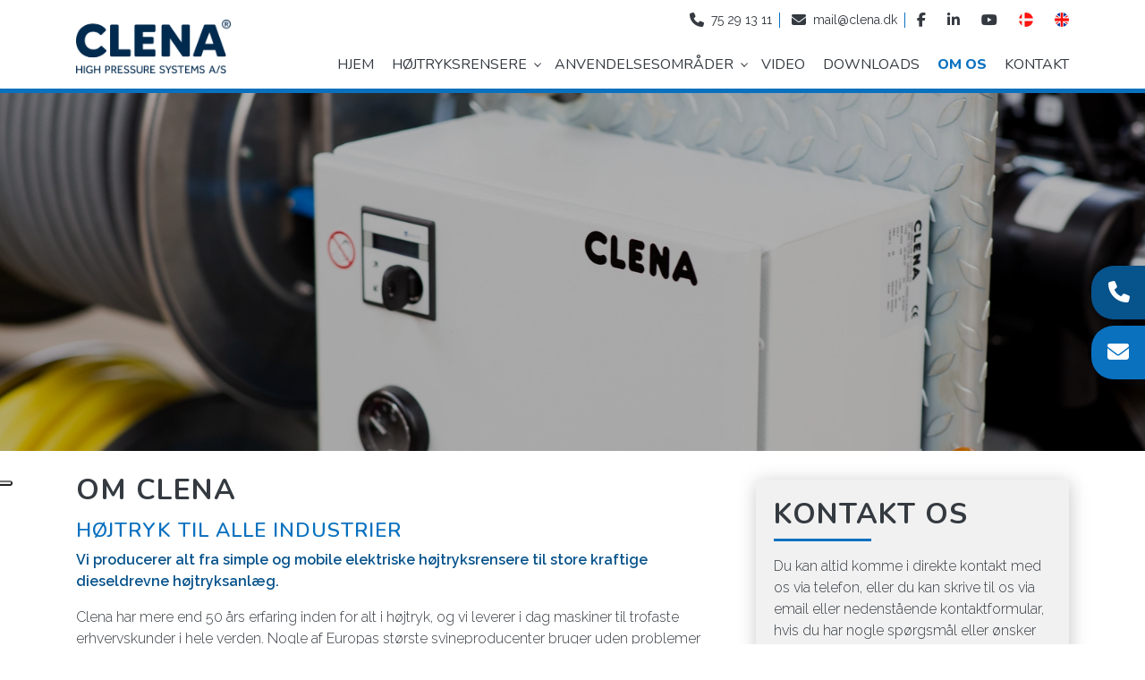

--- FILE ---
content_type: text/html; charset=UTF-8
request_url: https://clena.dk/om-clena
body_size: 10430
content:
<!DOCTYPE html>
<html lang="da" dir="ltr">
  <head>
    <script type="text/javascript">
var _iub = _iub || [];
_iub.csConfiguration = {"siteId":4145093,"cookiePolicyId":90579941,"lang":"da","storage":{"useSiteId":true}};
</script>
<script type="text/javascript" src="https://cs.iubenda.com/autoblocking/4145093.js"></script>
<script type="text/javascript" src="//cdn.iubenda.com/cs/iubenda_cs.js" charset="UTF-8" async></script>

<!-- Google Tag Manager -->
<script>(function(w,d,s,l,i){w[l]=w[l]||[];w[l].push({'gtm.start':
new Date().getTime(),event:'gtm.js'});var f=d.getElementsByTagName(s)[0],
j=d.createElement(s),dl=l!='dataLayer'?'&l='+l:'';j.async=true;j.src=
'https://www.googletagmanager.com/gtm.js?id='+i+dl;f.parentNode.insertBefore(j,f);
})(window,document,'script','dataLayer','GTM-N2TLTRJ');</script>
<!-- End Google Tag Manager -->

    <meta charset="utf-8" />
<script async src="https://www.googletagmanager.com/gtag/js?id=UA-134355479-89"></script>
<script>window.dataLayer = window.dataLayer || [];function gtag(){dataLayer.push(arguments)};gtag("js", new Date());gtag("set", "developer_id.dMDhkMT", true);gtag("config", "UA-134355479-89", {"groups":"default","anonymize_ip":true,"page_placeholder":"PLACEHOLDER_page_path","allow_ad_personalization_signals":false});</script>
<meta name="description" content="Højtryk til alle industrier Vi producerer alt fra simple og mobile elektriske højtryksrensere til store kraftige dieseldrevne højtryksanlæg. Clena har mere end 50 års erfaring inden for alt i højtryk, og vi leverer i dag maskiner til trofaste erhvervskunder i hele verden. Nogle af Europas største svineproducenter bruger uden problemer vores maskiner i døgndrift. Dette understreger vores mission: ”At sætte standarden for industriens mest funktionelle og driftssikre højtryksrensere”." />
<link rel="canonical" href="https://clena.dk/om-clena" />
<meta name="Generator" content="Drupal 10 (https://www.drupal.org)" />
<meta name="MobileOptimized" content="width" />
<meta name="HandheldFriendly" content="true" />
<meta name="viewport" content="width=device-width, initial-scale=1.0" />
<link rel="alternate" hreflang="da" href="https://clena.dk/om-clena" />
<link rel="alternate" hreflang="en" href="https://clena.dk/en/about-clena" />
<link rel="icon" href="/sites/default/files/clena_0002.png" type="image/png" />

    <title>Om Clena | Clena High Pressure systems A/S</title>
    <link rel="stylesheet" media="all" href="/sites/default/files/css/css_KCxIckX1jAOeXpjhTic9EQ4RV3R6du9266cBTHuL4OQ.css?delta=0&amp;language=da&amp;theme=ewcustom&amp;include=[base64]" />
<link rel="stylesheet" media="all" href="/sites/default/files/css/css_6kBn1G7VpH_J9OKEEzLbkjjCOXLzRBl1KXLfJYht_gI.css?delta=1&amp;language=da&amp;theme=ewcustom&amp;include=[base64]" />
<link rel="stylesheet" media="all" href="https://cdn.auxo.dk/v1/css/all.min.css" />
<link rel="stylesheet" media="all" href="/themes/ewbootstrap/css/fonts.css?t7ggn4" />
<link rel="stylesheet" media="all" href="/sites/default/files/css/css_UdWGjnzWi2bJOeuiRmg9-B7X12cpeSj7NvRLvGDGSUk.css?delta=4&amp;language=da&amp;theme=ewcustom&amp;include=[base64]" />

    
  </head>
  <body class="page-node-29 page-node-odd not-front not-logged-in node-page language-da">
    <!-- Google Tag Manager (noscript) -->
<noscript><iframe src="https://www.googletagmanager.com/ns.html?id=GTM-N2TLTRJ"
height="0" width="0" style="display:none;visibility:hidden"></iframe></noscript>
<!-- End Google Tag Manager (noscript) -->
        <a href="#main-content" class="visually-hidden focusable">
      Gå til hovedindhold
    </a>
    
      <div class="dialog-off-canvas-main-canvas" data-off-canvas-main-canvas>
    <div class="layout-container">

	<header class="top-section" role="banner">
		  <div class="main-content-wrapper">
    <div id="block-menu2">
  
    
      <header id="Menu2-6050a48c282ec" class="Menu2 Menu2-6050a48c282ec ">
	<div class="header   ">
					<div class="header__top top">
				<div class="container-lg">
					<div class="row">
						<div class="col-12">
							<div class="top__cols">
								<div class="top__col">
									<ol class="company-info">
	<li class="company-info__item">
	<div class="company-info__item-visual">
		<a href="tel:+4575291311"><i aria-hidden="true" class="fa fa-phone"></i></a>
	</div>

	<div class="company-info__item-content d-none d-md-block">
		<a href="tel:+4575291311">75 29 13 11</a>
	</div>
	</li>
	<li class="company-info__item">
	<div class="company-info__item-visual">
		<a href="mailto:mail@clena.dk"><i aria-hidden="true" class="fa fa-envelope"></i></a>
	</div>

	<div class="company-info__item-content d-none d-md-block">
		<a href="mailto:mail@clena.dk">mail@clena.dk</a>
	</div>
	</li>
</ol>

								</div>
								<div class="top__col">
									<ol class="socials">
            <li class="socials__item">
            <a class="socials__link" target="_blank" href="https://www.facebook.com/clenahighpressuresystems"><i class="fab fa-facebook-f"></i></a>
        </li>
                        <li class="socials__item">
            <a class="socials__link" target="_blank" href="https://www.linkedin.com/company/clena-high-pressure-systems-a-s/"><i class="fab fa-linkedin-in"></i></a>                  
        </li>
                <li class="socials__item">                 
            <a class="socials__link" target="_blank" href="https://www.youtube.com/channel/UC5XowXeHeCIbLiFVpCQ057w/videos?view=0&amp;sort=p"><i class="fab fa-youtube"></i></a>
        </li>
        </ol>
																			<ol class="languages">
            <li class="languages__item">
            <a class="languages__link" href="/om-clena"><span class="languages__flag languages__flag--round" style="background-image: url(/themes/ewbootstrap/flags/da.png);"></span></a>
        </li>
            <li class="languages__item">
            <a class="languages__link" href="/en/about-clena"><span class="languages__flag languages__flag--round" style="background-image: url(/themes/ewbootstrap/flags/en.png);"></span></a>
        </li>
    </ol>
																	</div>
							</div>
						</div>
					</div>
				</div>
			</div>
				<div class="header__primary primary ">
			<div class="primary__container container-lg">
				<div class="primary__row row">
					<div class="primary__cols col-12">
						<div class="primary__col">
							<a href="https://clena.dk/" class="primary__logo" target="_self">
								<div class="media">  <picture>
                  <source srcset="/sites/default/files/styles/xl/public/Clena_Full-Color_Digital.webp?itok=snTCF3mr 1x" media="(min-width: 1200px)" type="image/webp" width="1600" height="554"/>
              <source srcset="/sites/default/files/styles/lg/public/Clena_Full-Color_Digital.webp?itok=hPgtdJiR 1x" media="(min-width: 992px)" type="image/webp" width="1199" height="415"/>
              <source srcset="/sites/default/files/styles/md/public/Clena_Full-Color_Digital.webp?itok=wLsXwox5 1x" media="(min-width: 768px)" type="image/webp" width="991" height="343"/>
              <source srcset="/sites/default/files/styles/sm/public/Clena_Full-Color_Digital.webp?itok=yyMudz30 1x" media="(min-width: 576px)" type="image/webp" width="767" height="265"/>
              <source srcset="/sites/default/files/styles/xs/public/Clena_Full-Color_Digital.webp?itok=ltKnYstB 1x" media="(min-width: 0px)" type="image/webp" width="575" height="199"/>
              <source srcset="/sites/default/files/styles/xl/public/Clena_Full-Color_Digital.png?itok=snTCF3mr 1x" media="(min-width: 1200px)" type="image/png" width="1600" height="554"/>
              <source srcset="/sites/default/files/styles/lg/public/Clena_Full-Color_Digital.png?itok=hPgtdJiR 1x" media="(min-width: 992px)" type="image/png" width="1199" height="415"/>
              <source srcset="/sites/default/files/styles/md/public/Clena_Full-Color_Digital.png?itok=wLsXwox5 1x" media="(min-width: 768px)" type="image/png" width="991" height="343"/>
              <source srcset="/sites/default/files/styles/sm/public/Clena_Full-Color_Digital.png?itok=yyMudz30 1x" media="(min-width: 576px)" type="image/png" width="767" height="265"/>
              <source srcset="/sites/default/files/styles/xs/public/Clena_Full-Color_Digital.png?itok=ltKnYstB 1x" media="(min-width: 0px)" type="image/png" width="575" height="199"/>
                  <img loading="lazy" src="/sites/default/files/styles/xs/public/Clena_Full-Color_Digital.png?itok=ltKnYstB" alt="" />

  </picture>
</div>

							</a>
						</div>
						<div class="primary__col">
							<div class="primary__navbar">
								<div class="primary__navbar-inner">
									<div class="primary__navbar-action">
										<button class="primary__navbar-action-toggle hamburger hamburger--3dx" type="button" data-sidebar-toggle="right">
											<span class="icon hamburger-box">
												<span class="icon-inner hamburger-inner"></span>
											</span>
										</button>
									</div>
									<div class="primary__navbar-main primary__navbar-main--right js-sidebar">
										<nav class="menu menu--effect--1 js-menu" aria-label="main" data-hovertimeout="500">

											<div class="menu__head">
												<a href="https://clena.dk/" class="menu__head-logo" target="_self">
													<div class="media">  <picture>
                  <source srcset="/sites/default/files/styles/xl/public/Clena_Full-Color_Digital_0.webp?itok=XKu-Cu1F 1x" media="(min-width: 1200px)" type="image/webp" width="1600" height="554"/>
              <source srcset="/sites/default/files/styles/lg/public/Clena_Full-Color_Digital_0.webp?itok=j5ou3KGg 1x" media="(min-width: 992px)" type="image/webp" width="1199" height="415"/>
              <source srcset="/sites/default/files/styles/md/public/Clena_Full-Color_Digital_0.webp?itok=fK9nBfgI 1x" media="(min-width: 768px)" type="image/webp" width="991" height="343"/>
              <source srcset="/sites/default/files/styles/sm/public/Clena_Full-Color_Digital_0.webp?itok=ylPKl7Cs 1x" media="(min-width: 576px)" type="image/webp" width="767" height="265"/>
              <source srcset="/sites/default/files/styles/xs/public/Clena_Full-Color_Digital_0.webp?itok=1ee5iDWP 1x" media="(min-width: 0px)" type="image/webp" width="575" height="199"/>
              <source srcset="/sites/default/files/styles/xl/public/Clena_Full-Color_Digital_0.png?itok=XKu-Cu1F 1x" media="(min-width: 1200px)" type="image/png" width="1600" height="554"/>
              <source srcset="/sites/default/files/styles/lg/public/Clena_Full-Color_Digital_0.png?itok=j5ou3KGg 1x" media="(min-width: 992px)" type="image/png" width="1199" height="415"/>
              <source srcset="/sites/default/files/styles/md/public/Clena_Full-Color_Digital_0.png?itok=fK9nBfgI 1x" media="(min-width: 768px)" type="image/png" width="991" height="343"/>
              <source srcset="/sites/default/files/styles/sm/public/Clena_Full-Color_Digital_0.png?itok=ylPKl7Cs 1x" media="(min-width: 576px)" type="image/png" width="767" height="265"/>
              <source srcset="/sites/default/files/styles/xs/public/Clena_Full-Color_Digital_0.png?itok=1ee5iDWP 1x" media="(min-width: 0px)" type="image/png" width="575" height="199"/>
                  <img loading="lazy" src="/sites/default/files/styles/xs/public/Clena_Full-Color_Digital_0.png?itok=1ee5iDWP" alt="" />

  </picture>
</div>

												</a>
												<button class="menu__head-toggle hamburger hamburger--3dx" type="button" data-sidebar-toggle="right">
													<span class="icon hamburger-box">
														<span class="icon-inner hamburger-inner"></span>
													</span>
												</button>
											</div>

											<div class="menu__body menu__dropdown menu__dropdown--1">
												<div class="menu__dropdown-inner menu__dropdown-inner--1">
													<ol class="menu__list menu__list--1">
														    <li class="menu__item menu__item--1 menu__item-home  ">
                    <a href="/" class="menu__link"  >
                
                <span>Hjem</span>

                
                            </a>
        
            </li>
    <li class="menu__item menu__item--1 menu__item-e9962736-decf-495a-be36-1f49dd7ca3f7  ">
                    <a href="https://clena.dk/hoejtryksanlaeg-og-hoejtryksrenser" class="menu__link"  >
                
                <span>Højtryksrensere</span>

                
                                    <span class="toggle"><i class="icon--arrow"></i></span>
                            </a>
        
                    <div class="menu__dropdown menu__dropdown--2">
                <div class="menu__dropdown-inner menu__dropdown-inner--2">
                    <ol class="menu__list menu__list--2">
                            <li class="menu__item menu__item--2 menu__item-0d9868e4-9964-4529-a2da-18ade154053a  ">
                    <a href="/elektriske-hoejtryksrensere" class="menu__link"  >
                
                <span>Elektriske Højtryksrensere</span>

                
                            </a>
        
            </li>
    <li class="menu__item menu__item--2 menu__item-08bda010-9d48-4744-b3e6-ecff84dbe027  ">
                    <a href="/benzin-hoejtryksrensere" class="menu__link"  >
                
                <span>Benzin Højtryksrenser</span>

                
                            </a>
        
            </li>
    <li class="menu__item menu__item--2 menu__item-a56f758e-f734-4f7c-b898-b32ddddefa9d  ">
                    <a href="/diesel-hoejtryksrensere" class="menu__link"  >
                
                <span>Diesel Højtryksrensere</span>

                
                            </a>
        
            </li>
    <li class="menu__item menu__item--2 menu__item-0c5f2191-7c1f-4e3f-bcbf-bb6d4927c0bc  ">
                    <a href="/specialmaskiner" class="menu__link"  >
                
                <span>Specialmaskiner</span>

                
                            </a>
        
            </li>
    <li class="menu__item menu__item--2 menu__item-5a6d3a0c-9fb4-4257-b86d-9c0f7101c0f8  ">
                    <a href="/steamblaster" class="menu__link"  >
                
                <span>Steamblaster</span>

                
                            </a>
        
            </li>
    <li class="menu__item menu__item--2 menu__item-d310bbd4-6f5a-4d19-86d1-d460bfedf607  ">
                    <a href="/reservedele-tilbehoer" class="menu__link"  >
                
                <span>Reservedele & tilbehør</span>

                
                            </a>
        
            </li>

                    </ol>
                </div>
            </div>
            </li>
    <li class="menu__item menu__item--1 menu__item-a151cd25-0c10-41ae-921f-34da6be2716d  ">
                    <a href="/hoejtryksanlaeg-til-algerens-facaderens-og-fliserens" class="menu__link"  >
                
                <span>Anvendelsesområder</span>

                
                                    <span class="toggle"><i class="icon--arrow"></i></span>
                            </a>
        
                    <div class="menu__dropdown menu__dropdown--2">
                <div class="menu__dropdown-inner menu__dropdown-inner--2">
                    <ol class="menu__list menu__list--2">
                            <li class="menu__item menu__item--2 menu__item-edf6ca27-45a2-4f15-b571-3c063f84e8f9  ">
                    <a href="/hoejtryksanlaeg-til-bilvask" class="menu__link"  >
                
                <span>Højtryksanlæg til Bilvask</span>

                
                            </a>
        
            </li>
    <li class="menu__item menu__item--2 menu__item-5d9a3fb6-6cc9-4f73-9bf4-37d1ae49533d  ">
                    <a href="/hoejtryksanlaeg-til-algerens" class="menu__link"  >
                
                <span>Højtryksanlæg til Algerens</span>

                
                            </a>
        
            </li>
    <li class="menu__item menu__item--2 menu__item-983c3fa9-eb40-4b55-bdfe-57f37299b054  ">
                    <a href="/hoejtryksanlaeg-til-facaderens" class="menu__link"  >
                
                <span>Højtryksanlæg til Facaderens</span>

                
                            </a>
        
            </li>
    <li class="menu__item menu__item--2 menu__item-ad7c44bf-7196-414a-8e7d-5a36971222d3  ">
                    <a href="/hoejtryksrenser-til-fliserens" class="menu__link"  >
                
                <span>Højtryksanlæg til Fliserens</span>

                
                            </a>
        
            </li>
    <li class="menu__item menu__item--2 menu__item-681a4a1e-6878-47ab-a9b7-84557b7c6401  ">
                    <a href="/hoejtryksanlaeg-til-staldrengoering" class="menu__link"  >
                
                <span>Højtryksanlæg til Staldrengøring</span>

                
                            </a>
        
            </li>

                    </ol>
                </div>
            </div>
            </li>
    <li class="menu__item menu__item--1 menu__item-8848841d-1fd9-492d-bdac-257bdf21483d  ">
                    <a href="/video" class="menu__link"  >
                
                <span>Video</span>

                
                            </a>
        
            </li>
    <li class="menu__item menu__item--1 menu__item-cc8cbae5-a11d-431c-84f0-ff8cc4f0d593  ">
                    <a href="/downloads" class="menu__link"  >
                
                <span>Downloads</span>

                
                            </a>
        
            </li>
    <li class="menu__item menu__item--1 menu__item-ee75a1d7-b02d-48e8-b9b3-8bd22266b17a  ">
                    <a href="/om-clena" class="menu__link"  >
                
                <span>Om os</span>

                
                            </a>
        
            </li>
    <li class="menu__item menu__item--1 menu__item-d040641e-f3cd-46cf-889e-014228b09070  ">
                    <a href="/kontakt" class="menu__link"  >
                
                <span>Kontakt</span>

                
                            </a>
        
            </li>

													</ol>
													<div class="menu__body-footer">
														<ol class="socials">
            <li class="socials__item">
            <a class="socials__link" target="_blank" href="https://www.facebook.com/clenahighpressuresystems"><i class="fab fa-facebook-f"></i></a>
        </li>
                        <li class="socials__item">
            <a class="socials__link" target="_blank" href="https://www.linkedin.com/company/clena-high-pressure-systems-a-s/"><i class="fab fa-linkedin-in"></i></a>                  
        </li>
                <li class="socials__item">                 
            <a class="socials__link" target="_blank" href="https://www.youtube.com/channel/UC5XowXeHeCIbLiFVpCQ057w/videos?view=0&amp;sort=p"><i class="fab fa-youtube"></i></a>
        </li>
        </ol>
																													<ol class="languages">
            <li class="languages__item">
            <a class="languages__link" href="/om-clena"><span class="languages__flag languages__flag--round" style="background-image: url(/themes/ewbootstrap/flags/da.png);"></span></a>
        </li>
            <li class="languages__item">
            <a class="languages__link" href="/en/about-clena"><span class="languages__flag languages__flag--round" style="background-image: url(/themes/ewbootstrap/flags/en.png);"></span></a>
        </li>
    </ol>
																											</div>
												</div>
											</div>
										</nav>
									</div>
								</div>
							</div>
						</div>
					</div>
				</div>
			</div>
		</div>
	</div>
</header>

  </div>

  </div>

	</header>

			  <div class="main-content-wrapper">
    <div id="block-slider4">
  
    
      <div id="Slider4rev3-6045d48c45953" class="carousel slide Slider4rev3  " data-randomize="true" data-ride="carousel" data-pause="false"  data-interval="4000"  >
	
		<!-- Wrapper for slides -->
		<div class="carousel-inner">
			


							
                                            <div class="carousel-item carousel-item-1  active ">
                            <div class="media">  <picture>
                  <source srcset="/sites/default/files/styles/xl/public/Clena%20%2817%20of%20120%29_0.webp?itok=dCG2ONiQ 1x" media="(min-width: 1200px)" type="image/webp" width="1600" height="1066"/>
              <source srcset="/sites/default/files/styles/lg/public/Clena%20%2817%20of%20120%29_0.webp?itok=CPkncy8o 1x" media="(min-width: 992px)" type="image/webp" width="1199" height="799"/>
              <source srcset="/sites/default/files/styles/md/public/Clena%20%2817%20of%20120%29_0.webp?itok=qQVgEb6k 1x" media="(min-width: 768px)" type="image/webp" width="991" height="661"/>
              <source srcset="/sites/default/files/styles/sm/public/Clena%20%2817%20of%20120%29_0.webp?itok=mg9IB40F 1x" media="(min-width: 576px)" type="image/webp" width="767" height="511"/>
              <source srcset="/sites/default/files/styles/xs/public/Clena%20%2817%20of%20120%29_0.webp?itok=yXWDEbHc 1x" media="(min-width: 0px)" type="image/webp" width="575" height="383"/>
              <source srcset="/sites/default/files/styles/xl/public/Clena%20%2817%20of%20120%29_0.png?itok=dCG2ONiQ 1x" media="(min-width: 1200px)" type="image/png" width="1600" height="1066"/>
              <source srcset="/sites/default/files/styles/lg/public/Clena%20%2817%20of%20120%29_0.png?itok=CPkncy8o 1x" media="(min-width: 992px)" type="image/png" width="1199" height="799"/>
              <source srcset="/sites/default/files/styles/md/public/Clena%20%2817%20of%20120%29_0.png?itok=qQVgEb6k 1x" media="(min-width: 768px)" type="image/png" width="991" height="661"/>
              <source srcset="/sites/default/files/styles/sm/public/Clena%20%2817%20of%20120%29_0.png?itok=mg9IB40F 1x" media="(min-width: 576px)" type="image/png" width="767" height="511"/>
              <source srcset="/sites/default/files/styles/xs/public/Clena%20%2817%20of%20120%29_0.png?itok=yXWDEbHc 1x" media="(min-width: 0px)" type="image/png" width="575" height="383"/>
                  <img loading="lazy" class="d-block w-100" src="/sites/default/files/styles/xs/public/Clena%20%2817%20of%20120%29_0.png?itok=yXWDEbHc" alt="" />

  </picture>
</div>

                            
                        </div>
                        
                    				
                                            <div class="carousel-item carousel-item-2 ">
                            <div class="media">  <picture>
                  <source srcset="/sites/default/files/styles/xl/public/Clena%20%2835%20of%20120%29_0.webp?itok=jcOuaDBg 1x" media="(min-width: 1200px)" type="image/webp" width="1600" height="1066"/>
              <source srcset="/sites/default/files/styles/lg/public/Clena%20%2835%20of%20120%29_0.webp?itok=jg1XH0Sa 1x" media="(min-width: 992px)" type="image/webp" width="1199" height="799"/>
              <source srcset="/sites/default/files/styles/md/public/Clena%20%2835%20of%20120%29_0.webp?itok=k_DCbzcK 1x" media="(min-width: 768px)" type="image/webp" width="991" height="661"/>
              <source srcset="/sites/default/files/styles/sm/public/Clena%20%2835%20of%20120%29_0.webp?itok=rgWmTN19 1x" media="(min-width: 576px)" type="image/webp" width="767" height="511"/>
              <source srcset="/sites/default/files/styles/xs/public/Clena%20%2835%20of%20120%29_0.webp?itok=ORs0kSnO 1x" media="(min-width: 0px)" type="image/webp" width="575" height="383"/>
              <source srcset="/sites/default/files/styles/xl/public/Clena%20%2835%20of%20120%29_0.png?itok=jcOuaDBg 1x" media="(min-width: 1200px)" type="image/png" width="1600" height="1066"/>
              <source srcset="/sites/default/files/styles/lg/public/Clena%20%2835%20of%20120%29_0.png?itok=jg1XH0Sa 1x" media="(min-width: 992px)" type="image/png" width="1199" height="799"/>
              <source srcset="/sites/default/files/styles/md/public/Clena%20%2835%20of%20120%29_0.png?itok=k_DCbzcK 1x" media="(min-width: 768px)" type="image/png" width="991" height="661"/>
              <source srcset="/sites/default/files/styles/sm/public/Clena%20%2835%20of%20120%29_0.png?itok=rgWmTN19 1x" media="(min-width: 576px)" type="image/png" width="767" height="511"/>
              <source srcset="/sites/default/files/styles/xs/public/Clena%20%2835%20of%20120%29_0.png?itok=ORs0kSnO 1x" media="(min-width: 0px)" type="image/png" width="575" height="383"/>
                  <img loading="lazy" class="d-block w-100" src="/sites/default/files/styles/xs/public/Clena%20%2835%20of%20120%29_0.png?itok=ORs0kSnO" alt="" />

  </picture>
</div>

                            
                        </div>
                        
                    				
                                            <div class="carousel-item carousel-item-3 ">
                            <div class="media">  <picture>
                  <source srcset="/sites/default/files/styles/xl/public/Clena%20%2848%20of%20120%29_0.webp?itok=sPwJvb2W 1x" media="(min-width: 1200px)" type="image/webp" width="1600" height="1066"/>
              <source srcset="/sites/default/files/styles/lg/public/Clena%20%2848%20of%20120%29_0.webp?itok=fGXtBMP1 1x" media="(min-width: 992px)" type="image/webp" width="1199" height="799"/>
              <source srcset="/sites/default/files/styles/md/public/Clena%20%2848%20of%20120%29_0.webp?itok=k_n1D94i 1x" media="(min-width: 768px)" type="image/webp" width="991" height="661"/>
              <source srcset="/sites/default/files/styles/sm/public/Clena%20%2848%20of%20120%29_0.webp?itok=z_pFvNjf 1x" media="(min-width: 576px)" type="image/webp" width="767" height="511"/>
              <source srcset="/sites/default/files/styles/xs/public/Clena%20%2848%20of%20120%29_0.webp?itok=wTX5sVhz 1x" media="(min-width: 0px)" type="image/webp" width="575" height="383"/>
              <source srcset="/sites/default/files/styles/xl/public/Clena%20%2848%20of%20120%29_0.png?itok=sPwJvb2W 1x" media="(min-width: 1200px)" type="image/png" width="1600" height="1066"/>
              <source srcset="/sites/default/files/styles/lg/public/Clena%20%2848%20of%20120%29_0.png?itok=fGXtBMP1 1x" media="(min-width: 992px)" type="image/png" width="1199" height="799"/>
              <source srcset="/sites/default/files/styles/md/public/Clena%20%2848%20of%20120%29_0.png?itok=k_n1D94i 1x" media="(min-width: 768px)" type="image/png" width="991" height="661"/>
              <source srcset="/sites/default/files/styles/sm/public/Clena%20%2848%20of%20120%29_0.png?itok=z_pFvNjf 1x" media="(min-width: 576px)" type="image/png" width="767" height="511"/>
              <source srcset="/sites/default/files/styles/xs/public/Clena%20%2848%20of%20120%29_0.png?itok=wTX5sVhz 1x" media="(min-width: 0px)" type="image/png" width="575" height="383"/>
                  <img loading="lazy" class="d-block w-100" src="/sites/default/files/styles/xs/public/Clena%20%2848%20of%20120%29_0.png?itok=wTX5sVhz" alt="" />

  </picture>
</div>

                            
                        </div>
                        
                    				
                                            <div class="carousel-item carousel-item-4 ">
                            <div class="media">  <picture>
                  <source srcset="/sites/default/files/styles/xl/public/Clena%20%2872%20of%20120%29_0.webp?itok=X3Mizjtu 1x" media="(min-width: 1200px)" type="image/webp" width="1600" height="1066"/>
              <source srcset="/sites/default/files/styles/lg/public/Clena%20%2872%20of%20120%29_0.webp?itok=1OL_wHWr 1x" media="(min-width: 992px)" type="image/webp" width="1199" height="799"/>
              <source srcset="/sites/default/files/styles/md/public/Clena%20%2872%20of%20120%29_0.webp?itok=dEn-I5QK 1x" media="(min-width: 768px)" type="image/webp" width="991" height="661"/>
              <source srcset="/sites/default/files/styles/sm/public/Clena%20%2872%20of%20120%29_0.webp?itok=FIMS1Dwx 1x" media="(min-width: 576px)" type="image/webp" width="767" height="511"/>
              <source srcset="/sites/default/files/styles/xs/public/Clena%20%2872%20of%20120%29_0.webp?itok=OdSyx36D 1x" media="(min-width: 0px)" type="image/webp" width="575" height="383"/>
              <source srcset="/sites/default/files/styles/xl/public/Clena%20%2872%20of%20120%29_0.png?itok=X3Mizjtu 1x" media="(min-width: 1200px)" type="image/png" width="1600" height="1066"/>
              <source srcset="/sites/default/files/styles/lg/public/Clena%20%2872%20of%20120%29_0.png?itok=1OL_wHWr 1x" media="(min-width: 992px)" type="image/png" width="1199" height="799"/>
              <source srcset="/sites/default/files/styles/md/public/Clena%20%2872%20of%20120%29_0.png?itok=dEn-I5QK 1x" media="(min-width: 768px)" type="image/png" width="991" height="661"/>
              <source srcset="/sites/default/files/styles/sm/public/Clena%20%2872%20of%20120%29_0.png?itok=FIMS1Dwx 1x" media="(min-width: 576px)" type="image/png" width="767" height="511"/>
              <source srcset="/sites/default/files/styles/xs/public/Clena%20%2872%20of%20120%29_0.png?itok=OdSyx36D 1x" media="(min-width: 0px)" type="image/png" width="575" height="383"/>
                  <img loading="lazy" class="d-block w-100" src="/sites/default/files/styles/xs/public/Clena%20%2872%20of%20120%29_0.png?itok=OdSyx36D" alt="" />

  </picture>
</div>

                            
                        </div>
                        
                    				
                                            <div class="carousel-item carousel-item-5 ">
                            <div class="media">  <picture>
                  <source srcset="/sites/default/files/styles/xl/public/Clena%20%28116%20of%20120%29_0.webp?itok=Wj9pYzAe 1x" media="(min-width: 1200px)" type="image/webp" width="1600" height="1066"/>
              <source srcset="/sites/default/files/styles/lg/public/Clena%20%28116%20of%20120%29_0.webp?itok=T44XVFBJ 1x" media="(min-width: 992px)" type="image/webp" width="1199" height="799"/>
              <source srcset="/sites/default/files/styles/md/public/Clena%20%28116%20of%20120%29_0.webp?itok=dsfF6zMT 1x" media="(min-width: 768px)" type="image/webp" width="991" height="661"/>
              <source srcset="/sites/default/files/styles/sm/public/Clena%20%28116%20of%20120%29_0.webp?itok=jZd-IPGa 1x" media="(min-width: 576px)" type="image/webp" width="767" height="511"/>
              <source srcset="/sites/default/files/styles/xs/public/Clena%20%28116%20of%20120%29_0.webp?itok=IYxYsG6X 1x" media="(min-width: 0px)" type="image/webp" width="575" height="383"/>
              <source srcset="/sites/default/files/styles/xl/public/Clena%20%28116%20of%20120%29_0.png?itok=Wj9pYzAe 1x" media="(min-width: 1200px)" type="image/png" width="1600" height="1066"/>
              <source srcset="/sites/default/files/styles/lg/public/Clena%20%28116%20of%20120%29_0.png?itok=T44XVFBJ 1x" media="(min-width: 992px)" type="image/png" width="1199" height="799"/>
              <source srcset="/sites/default/files/styles/md/public/Clena%20%28116%20of%20120%29_0.png?itok=dsfF6zMT 1x" media="(min-width: 768px)" type="image/png" width="991" height="661"/>
              <source srcset="/sites/default/files/styles/sm/public/Clena%20%28116%20of%20120%29_0.png?itok=jZd-IPGa 1x" media="(min-width: 576px)" type="image/png" width="767" height="511"/>
              <source srcset="/sites/default/files/styles/xs/public/Clena%20%28116%20of%20120%29_0.png?itok=IYxYsG6X 1x" media="(min-width: 0px)" type="image/png" width="575" height="383"/>
                  <img loading="lazy" class="d-block w-100" src="/sites/default/files/styles/xs/public/Clena%20%28116%20of%20120%29_0.png?itok=IYxYsG6X" alt="" />

  </picture>
</div>

                            
                        </div>
                        
                    								<div class="container Slider4rev3-carousel-content">
                                <div class="row">
                                    <div class="col-12 align-left">
                                        
                                    </div>
                                </div>
                            </div>
						                
		</div>

		<!-- Left and right controls -->
		
		<!-- Indicators -->
		
		<!-- Down button -->
		
	
</div>

  </div>
<div id="block-ewcustom-underside-titel">
  
    
      <div id="ew-title-1"  class="">
	<div class="container">
		<div class="row">
			<div class="col-12">
				<h1>Om Clena</h1>
			</div>
		</div>
	</div>
</div>
  </div>

  </div>

	
	
			<main role="main">
			<a id="main-content" tabindex="-1"></a>
			<div class="container content-container">
				<div class="row content-row">

															
					
											<div class="col-12 col-md-7 col-lg-8 content-content">
							  <div class="main-content-wrapper">
    <div data-drupal-messages-fallback class="hidden"></div><div id="block-ewcustom-mainpagecontent">
  
    
      <article data-history-node-id="29">

  
    

  
  <div>
    
            <div class="body"><h3>Højtryk til alle industrier</h3>

<p><strong>Vi producerer alt fra simple og mobile elektriske højtryksrensere til store kraftige dieseldrevne højtryksanlæg.</strong></p>

<p>Clena har mere end 50 års erfaring inden for alt i højtryk, og vi leverer i dag maskiner til trofaste erhvervskunder i hele verden. Nogle af Europas største svineproducenter bruger uden problemer vores maskiner i døgndrift. Dette understreger vores mission: ”At sætte standarden for industriens mest funktionelle og driftssikre højtryksrensere”.</p>

<p>Vores maskiner er udelukket baseret på kvalitetskomponenter. Grundstammen i vores produkter er industriens bedste pumper fra italienske HAWK, der alle har keramisk stempler, rustfrie ventiler og messingtopstykker. Vores dygtige medarbejdere udvikler, bygger og tester alle vores maskiner i produktionslokaler med højt til loftet her i Tistrup, mellem Vesterhavet og Billund.</p>

<p>Vi har et større sortiment af standardhøjtryksrensere, der ofte anvendes til landbrug og industri, men vores erfarende teknikere står også til rådighed, hvis du ønsker et specialdesignet højtryksrensersystem. Vi plejer at sige, at vores designmotto er, at vi skal bygge arbejdsheste fremfor fotomodeller, for funktionalitet og driftsikkerhed har altid højeste prioritet.</p>

<p>Vores højtryksrensere bruges bl.a. dagligt på verdens største krydstogtsskibe, leveret igennem vores maritime brand, Mari Clean. Men vi leverer til en lang række forskellige industrier, inklusivt landbrug, fødevarer, byggepladser samt jern &amp; metal – Kort sagt alle steder, hvor der er brug for en stærk og pålidelig højtryksrenser.</p>

<p>Hvis dit firma har brug for nye driftssikre og pålidelige højtryksrensere, så hiv fat i os først.</p>
</div>
      
  </div>

</article>

  </div>
<div class="views-element-container" id="block-ewcustom-views-block-ewapp-kontekstuelt-galleri-block-1">
  
    
      <div><div class="row view--blazy js-view-dom-id-3dcaf2079fea45e893aaad6018518aeb727a7d8263c5611ecfcdcdee75d31fc3">
  
  
  

  
  
  

    

  
  

  
  
</div>
</div>

  </div>
<div id="block-gallery2-2">
  
    
      <section id="Gallery2-6225b93e87370" class="Gallery2-6225b93e87370 Gallery2 ">
	<div class="gallery js-gallery">
		<div class="gallery__container container">
			<div class="row">
				<div class="col-12 gallery__main">
					<header class="gallery__header">
											</header>
					<div class="gallery__wall gallery__wall--grid row" data-lightbox-label="Billede %1 af %2" >
													<figure class="col-xs-6 col-sm-4 col-md-3  filter--Produktionen brick brick-on-page">
								<div style="position: relative;">
									
								</div>
								<a  href="https://clena.dk/sites/default/files/2022-03/Clena%20%28116%20of%20120%29.jpg" class="brick__link" data-lightbox="6225b93e87370" data-title="Produktions billeder" >
									<div class="media">  <picture>
                  <source srcset="/sites/default/files/styles/gallery2_style/public/2022-03/Clena%20%28116%20of%20120%29.webp?itok=abIUP0fq 1x" type="image/webp" width="375" height="250"/>
              <source srcset="/sites/default/files/styles/gallery2_style/public/2022-03/Clena%20%28116%20of%20120%29.jpg?itok=abIUP0fq 1x" type="image/jpeg" width="375" height="250"/>
                  <img loading="lazy" srcset="/sites/default/files/styles/gallery2_style/public/2022-03/Clena%20%28116%20of%20120%29.jpg?itok=abIUP0fq 1x" width="375" height="250" src="/sites/default/files/styles/gallery2_style/public/2022-03/Clena%20%28116%20of%20120%29.jpg?itok=abIUP0fq" alt="" />

  </picture>
</div>

									<figcaption class="brick__caption">
										<div class="brick__caption-inner">
																							Produktions billeder<br>
																																</div>
									</figcaption>
								</a>
							</figure>
													<figure class="col-xs-6 col-sm-4 col-md-3  filter--Produktionen brick brick-on-page">
								<div style="position: relative;">
									
								</div>
								<a  href="https://clena.dk/sites/default/files/2022-03/Clena%20%28117%20of%20120%29.jpg" class="brick__link" data-lightbox="6225b93e87370" data-title="Produktions billeder" >
									<div class="media">  <picture>
                  <source srcset="/sites/default/files/styles/gallery2_style/public/2022-03/Clena%20%28117%20of%20120%29.webp?itok=LB30bN57 1x" type="image/webp" width="375" height="250"/>
              <source srcset="/sites/default/files/styles/gallery2_style/public/2022-03/Clena%20%28117%20of%20120%29.jpg?itok=LB30bN57 1x" type="image/jpeg" width="375" height="250"/>
                  <img loading="lazy" srcset="/sites/default/files/styles/gallery2_style/public/2022-03/Clena%20%28117%20of%20120%29.jpg?itok=LB30bN57 1x" width="375" height="250" src="/sites/default/files/styles/gallery2_style/public/2022-03/Clena%20%28117%20of%20120%29.jpg?itok=LB30bN57" alt="" />

  </picture>
</div>

									<figcaption class="brick__caption">
										<div class="brick__caption-inner">
																							Produktions billeder<br>
																																</div>
									</figcaption>
								</a>
							</figure>
													<figure class="col-xs-6 col-sm-4 col-md-3  filter--Produktionen brick brick-on-page">
								<div style="position: relative;">
									
								</div>
								<a  href="https://clena.dk/sites/default/files/2022-03/Clena%20%28120%20of%20120%29.jpg" class="brick__link" data-lightbox="6225b93e87370" data-title="Produktions billeder" >
									<div class="media">  <picture>
                  <source srcset="/sites/default/files/styles/gallery2_style/public/2022-03/Clena%20%28120%20of%20120%29.webp?itok=iFFS-lXZ 1x" type="image/webp" width="375" height="250"/>
              <source srcset="/sites/default/files/styles/gallery2_style/public/2022-03/Clena%20%28120%20of%20120%29.jpg?itok=iFFS-lXZ 1x" type="image/jpeg" width="375" height="250"/>
                  <img loading="lazy" srcset="/sites/default/files/styles/gallery2_style/public/2022-03/Clena%20%28120%20of%20120%29.jpg?itok=iFFS-lXZ 1x" width="375" height="250" src="/sites/default/files/styles/gallery2_style/public/2022-03/Clena%20%28120%20of%20120%29.jpg?itok=iFFS-lXZ" alt="" />

  </picture>
</div>

									<figcaption class="brick__caption">
										<div class="brick__caption-inner">
																							Produktions billeder<br>
																																</div>
									</figcaption>
								</a>
							</figure>
													<figure class="col-xs-6 col-sm-4 col-md-3  filter--Produktionen brick brick-on-page">
								<div style="position: relative;">
									
								</div>
								<a  href="https://clena.dk/sites/default/files/2022-03/Clena%20%2880%20of%20120%29.jpg" class="brick__link" data-lightbox="6225b93e87370" data-title="Produktions billeder" >
									<div class="media">  <picture>
                  <source srcset="/sites/default/files/styles/gallery2_style/public/2022-03/Clena%20%2880%20of%20120%29.webp?itok=VuuDAJt3 1x" type="image/webp" width="375" height="250"/>
              <source srcset="/sites/default/files/styles/gallery2_style/public/2022-03/Clena%20%2880%20of%20120%29.jpg?itok=VuuDAJt3 1x" type="image/jpeg" width="375" height="250"/>
                  <img loading="lazy" srcset="/sites/default/files/styles/gallery2_style/public/2022-03/Clena%20%2880%20of%20120%29.jpg?itok=VuuDAJt3 1x" width="375" height="250" src="/sites/default/files/styles/gallery2_style/public/2022-03/Clena%20%2880%20of%20120%29.jpg?itok=VuuDAJt3" alt="" />

  </picture>
</div>

									<figcaption class="brick__caption">
										<div class="brick__caption-inner">
																							Produktions billeder<br>
																																</div>
									</figcaption>
								</a>
							</figure>
													<figure class="col-xs-6 col-sm-4 col-md-3  filter--Produktionen brick brick-on-page">
								<div style="position: relative;">
									
								</div>
								<a  href="https://clena.dk/sites/default/files/2022-03/Clena%20%28108%20of%20120%29.jpg" class="brick__link" data-lightbox="6225b93e87370" data-title="Produktions billeder" >
									<div class="media">  <picture>
                  <source srcset="/sites/default/files/styles/gallery2_style/public/2022-03/Clena%20%28108%20of%20120%29.webp?itok=7blt5OZ2 1x" type="image/webp" width="375" height="250"/>
              <source srcset="/sites/default/files/styles/gallery2_style/public/2022-03/Clena%20%28108%20of%20120%29.jpg?itok=7blt5OZ2 1x" type="image/jpeg" width="375" height="250"/>
                  <img loading="lazy" srcset="/sites/default/files/styles/gallery2_style/public/2022-03/Clena%20%28108%20of%20120%29.jpg?itok=7blt5OZ2 1x" width="375" height="250" src="/sites/default/files/styles/gallery2_style/public/2022-03/Clena%20%28108%20of%20120%29.jpg?itok=7blt5OZ2" alt="" />

  </picture>
</div>

									<figcaption class="brick__caption">
										<div class="brick__caption-inner">
																							Produktions billeder<br>
																																</div>
									</figcaption>
								</a>
							</figure>
													<figure class="col-xs-6 col-sm-4 col-md-3  filter--Produktionen brick brick-on-page">
								<div style="position: relative;">
									
								</div>
								<a  href="https://clena.dk/sites/default/files/2022-03/Clena%20%28113%20of%20120%29.jpg" class="brick__link" data-lightbox="6225b93e87370" data-title="Produktions billeder" >
									<div class="media">  <picture>
                  <source srcset="/sites/default/files/styles/gallery2_style/public/2022-03/Clena%20%28113%20of%20120%29.webp?itok=RdgzU92s 1x" type="image/webp" width="375" height="250"/>
              <source srcset="/sites/default/files/styles/gallery2_style/public/2022-03/Clena%20%28113%20of%20120%29.jpg?itok=RdgzU92s 1x" type="image/jpeg" width="375" height="250"/>
                  <img loading="lazy" srcset="/sites/default/files/styles/gallery2_style/public/2022-03/Clena%20%28113%20of%20120%29.jpg?itok=RdgzU92s 1x" width="375" height="250" src="/sites/default/files/styles/gallery2_style/public/2022-03/Clena%20%28113%20of%20120%29.jpg?itok=RdgzU92s" alt="" />

  </picture>
</div>

									<figcaption class="brick__caption">
										<div class="brick__caption-inner">
																							Produktions billeder<br>
																																</div>
									</figcaption>
								</a>
							</figure>
													<figure class="col-xs-6 col-sm-4 col-md-3  filter--Produktionen brick brick-on-page">
								<div style="position: relative;">
									
								</div>
								<a  href="https://clena.dk/sites/default/files/2022-03/Clena%20%2839%20of%20120%29.jpg" class="brick__link" data-lightbox="6225b93e87370" data-title="Produktions billeder" >
									<div class="media">  <picture>
                  <source srcset="/sites/default/files/styles/gallery2_style/public/2022-03/Clena%20%2839%20of%20120%29.webp?itok=mvWvkuc3 1x" type="image/webp" width="375" height="250"/>
              <source srcset="/sites/default/files/styles/gallery2_style/public/2022-03/Clena%20%2839%20of%20120%29.jpg?itok=mvWvkuc3 1x" type="image/jpeg" width="375" height="250"/>
                  <img loading="lazy" srcset="/sites/default/files/styles/gallery2_style/public/2022-03/Clena%20%2839%20of%20120%29.jpg?itok=mvWvkuc3 1x" width="375" height="250" src="/sites/default/files/styles/gallery2_style/public/2022-03/Clena%20%2839%20of%20120%29.jpg?itok=mvWvkuc3" alt="" />

  </picture>
</div>

									<figcaption class="brick__caption">
										<div class="brick__caption-inner">
																							Produktions billeder<br>
																																</div>
									</figcaption>
								</a>
							</figure>
													<figure class="col-xs-6 col-sm-4 col-md-3  filter--Produktionen brick brick-on-page">
								<div style="position: relative;">
									
								</div>
								<a  href="https://clena.dk/sites/default/files/2022-03/Clena%20%2840%20of%20120%29.jpg" class="brick__link" data-lightbox="6225b93e87370" data-title="Produktions billeder" >
									<div class="media">  <picture>
                  <source srcset="/sites/default/files/styles/gallery2_style/public/2022-03/Clena%20%2840%20of%20120%29.webp?itok=i3QLc63F 1x" type="image/webp" width="375" height="250"/>
              <source srcset="/sites/default/files/styles/gallery2_style/public/2022-03/Clena%20%2840%20of%20120%29.jpg?itok=i3QLc63F 1x" type="image/jpeg" width="375" height="250"/>
                  <img loading="lazy" srcset="/sites/default/files/styles/gallery2_style/public/2022-03/Clena%20%2840%20of%20120%29.jpg?itok=i3QLc63F 1x" width="375" height="250" src="/sites/default/files/styles/gallery2_style/public/2022-03/Clena%20%2840%20of%20120%29.jpg?itok=i3QLc63F" alt="" />

  </picture>
</div>

									<figcaption class="brick__caption">
										<div class="brick__caption-inner">
																							Produktions billeder<br>
																																</div>
									</figcaption>
								</a>
							</figure>
											</div>

					
				</div>
			</div>
		</div>
	</div>
</section>

  </div>

  </div>

						</div>
					
											<div class="col-12 col-md-5 col-lg-4 content-sidebar-second">
							<div class="main-content-wrapper"><div id="block-webform1"><section id="ew-webform-1-rev4-609930b71e185" class="ew-webform-1-rev4 ew-webform-1-rev4-609930b71e185 " ><h2>Kontakt os</h2><hr><p class="ewtext">Du kan altid komme i direkte kontakt med os via telefon, eller du kan skrive til os via email eller nedenstående kontaktformular, hvis du har nogle spørgsmål eller ønsker et uforpligtende tilbud.</p><form class="webform-submission-form webform-submission-add-form webform-submission-standard-form webform-submission-standard-add-form webform-submission-standard-node-29-form webform-submission-standard-node-29-add-form js-webform-details-toggle webform-details-toggle" data-drupal-selector="webform-submission-standard-node-29-add-form" action="/om-clena" method="post" id="webform-submission-standard-node-29-add-form" accept-charset="UTF-8"><div class="js-form-item form-item form-type-textfield js-form-type-textfield form-item-name js-form-item-name form-no-label"><input data-drupal-selector="edit-name" type="text" id="edit-name" name="name" value="" size="60" maxlength="255" placeholder="Navn *" class="form-text required" required="required" aria-required="true" /></div><div class="js-form-item form-item form-type-tel js-form-type-tel form-item-telefon js-form-item-telefon form-no-label"><input data-drupal-selector="edit-telefon" type="tel" id="edit-telefon" name="telefon" value="" size="30" maxlength="128" placeholder="Telefon *" class="form-tel required" required="required" aria-required="true" /></div><div class="js-form-item form-item form-type-email js-form-type-email form-item-email js-form-item-email form-no-label"><input data-drupal-selector="edit-email" type="email" id="edit-email" name="email" value="" size="60" maxlength="254" placeholder="E-mail *" class="form-email required" required="required" aria-required="true" /></div><div class="js-form-item form-item form-type-textarea js-form-type-textarea form-item-message js-form-item-message form-no-label"><div><textarea data-drupal-selector="edit-message" id="edit-message" name="message" rows="5" cols="60" placeholder="Besked *" class="form-textarea required" required="required" aria-required="true"></textarea></div></div><div data-drupal-selector="edit-actions" class="form-actions webform-actions js-form-wrapper form-wrapper" id="edit-actions"><input class="webform-button--submit button button--primary js-form-submit form-submit" data-drupal-selector="edit-actions-submit" type="submit" id="edit-actions-submit" name="op" value="Send besked" /></div><input autocomplete="off" data-drupal-selector="form-4vdegimg4uj8147vddzorh9xybecz30fzmx7luxr6mi" type="hidden" name="form_build_id" value="form-4VdEgiMg4Uj8147vddzorH9XybeCz30FZmx7lUXr6MI" /><input data-drupal-selector="edit-webform-submission-standard-node-29-add-form" type="hidden" name="form_id" value="webform_submission_standard_node_29_add_form" /><div  data-drupal-selector="edit-captcha" class="captcha captcha-type-challenge--recaptcha-v3" data-nosnippet><div class="captcha__element"><input data-drupal-selector="edit-captcha-sid" type="hidden" name="captcha_sid" value="8613" /><input data-drupal-selector="edit-captcha-token" type="hidden" name="captcha_token" value="FI4dY-p8f2SDQ0qRdpjzqR9Jg_1-JBIQKDEqoROw_yY" /><input id="recaptcha-v3-token" class="recaptcha-v3-token" data-recaptcha-v3-action="recaptcha_v3" data-recaptcha-v3-site-key="6Ldl8sIeAAAAAGLWQbC8hbPDh9C_uJ602SDBruca" data-drupal-selector="edit-captcha-response" type="hidden" name="captcha_response" value="" /></div></div></form></section></div></div>
						</div>
					
				</div>
			</div>
		</main>
	
	
	
	
			<footer role="contentinfo">
			  <div class="main-content-wrapper">
    <div id="block-footer3">
  
    
      <footer id="Footer3-606da2902b0f0" class="Footer3 Footer3-606da2902b0f0 ">
	<section class="footer footer--4cols  js-footer--fixed-copyright">
		<div class="footer__container">
			<div class="footer__main">
								<section class="footer__content">
											<div class="primary">
							<div class="container">
								<div class="row">
									<div class="col-12">
										<div class="primary__cols">

																							<article class="primary__box ">
													<div class="primary__box-inner">
																													<header class="primary__box-hd">
																<p class="primary__box-headline">Firmainfo</p>
															</header>
																												<section class="primary__box-bd">
																															<ol class="company-info">
	<li class="company-info__item">
	<div class="company-info__item-visual">
		<i aria-hidden="true" class="fa fa-map-marker"></i>
	</div>

	<div class="company-info__item-content">
		<p class="label">Adresse:</p>

		<p>Clena High Pressure systems A/S<br>
		Thorsvej 1, 6862 Tistrup</p>
	</div>
	</li>
	<li class="company-info__item">
	<div class="company-info__item-visual">
		<i aria-hidden="true" class="fa fa-phone"></i>
	</div>

	<div class="company-info__item-content">
		<p class="label">Telefon:</p>
		<a class="cta" href="tel:+4575291311">75 29 13 11</a>
	</div>
	</li>
	<li class="company-info__item">
	<div class="company-info__item-visual">
		<i aria-hidden="true" class="fa fa-paper-plane"></i>
	</div>

	<div class="company-info__item-content">
		<p class="label">Email:</p>
		<a class="cta" href="mailto:mail@clena.dk">mail@clena.dk</a>
	</div>
	</li>
	<li class="company-info__item">
	<div class="company-info__item-visual">
		<i aria-hidden="true" class="fad fa-lock-alt"></i>
	</div>

	<div class="company-info__item-content">
		<a class="cta" href="/user/login">Forhandler login</a>
	</div>
	</li>
</ol>

															
																													</section>
													</div>
												</article>
																							<article class="primary__box ">
													<div class="primary__box-inner">
																													<header class="primary__box-hd">
																<p class="primary__box-headline">Quickmenu</p>
															</header>
																												<section class="primary__box-bd">
																															<nav class="quick">
    <ol class="quick__list">
                    <li class="quick__item ">
                <a class="quick__link" href="/benzin-hoejtryksrensere"  >
                    Benzin Højtryksrensere
                </a>
            </li>
                    <li class="quick__item ">
                <a class="quick__link" href="/diesel-hoejtryksrensere"  >
                    Diesel Højtryksrensere
                </a>
            </li>
                    <li class="quick__item ">
                <a class="quick__link" href="/elektriske-hoejtryksrensere"  >
                    Elektriske Højtryksrensere
                </a>
            </li>
                    <li class="quick__item ">
                <a class="quick__link" href="/specialmaskiner"  >
                    Special Højtryksrensere
                </a>
            </li>
                    <li class="quick__item ">
                <a class="quick__link" href="/steamblaster"  >
                    Steamblaster
                </a>
            </li>
            </ol>
</nav>
															
																													</section>
													</div>
												</article>
																							<article class="primary__box ">
													<div class="primary__box-inner">
																													<header class="primary__box-hd">
																<p class="primary__box-headline">50 ÅRS ERFARING</p>
															</header>
																												<section class="primary__box-bd">
																															<p>Vi producerer alt fra simple og mobile elektriske højtryksrensere til store kraftige dieseldrevne højtryksanlæg</p>

															
																													</section>
													</div>
												</article>
																							<article class="primary__box ">
													<div class="primary__box-inner">
																													<header class="primary__box-hd">
																<p class="primary__box-headline">Åbningstider</p>
															</header>
																												<section class="primary__box-bd">
																															<ol class="opening-hours">
	<li class="opening-hours__item">Mandag - torsdag: <span class="opening-hours__item-right">07.00 - 15.30</span></li>
	<li class="opening-hours__item">Fredag: <span class="opening-hours__item-right">07.00 - 12.00</span></li>
	<li class="opening-hours__item">Lørdag og søndag: <span class="opening-hours__item-right">Lukket</span></li>
</ol>

															
																															<ol class="socials">
            <li class="socials__item">
            <a class="socials__link" target="_blank" href="https://www.facebook.com/clenahighpressuresystems"><i class="fab fa-facebook-f"></i></a>
        </li>
                        <li class="socials__item">
            <a class="socials__link" target="_blank" href="https://www.linkedin.com/company/clena-high-pressure-systems-a-s/"><i class="fab fa-linkedin-in"></i></a>                  
        </li>
                <li class="socials__item">                 
            <a class="socials__link" target="_blank" href="https://www.youtube.com/channel/UC5XowXeHeCIbLiFVpCQ057w/videos?view=0&amp;sort=p"><i class="fab fa-youtube"></i></a>
        </li>
        </ol>
																													</section>
													</div>
												</article>
											
										</div>
									</div>
								</div>
							</div>
						</div>
														</section>
			</div>
			<div class="footer__visual">
				<div class="footer__visual-inner">
											<div class="media">  <picture>
                  <source srcset="/sites/default/files/styles/xl/public/clena_0009.webp?itok=gQA8sOnV 1x" media="(min-width: 1200px)" type="image/webp" width="1600" height="335"/>
              <source srcset="/sites/default/files/styles/lg/public/clena_0009.webp?itok=Vnhfg1bG 1x" media="(min-width: 992px)" type="image/webp" width="1199" height="251"/>
              <source srcset="/sites/default/files/styles/md/public/clena_0009.webp?itok=NnaU-2AG 1x" media="(min-width: 768px)" type="image/webp" width="991" height="207"/>
              <source srcset="/sites/default/files/styles/sm/public/clena_0009.webp?itok=0qccNoh8 1x" media="(min-width: 576px)" type="image/webp" width="767" height="161"/>
              <source srcset="/sites/default/files/styles/xs/public/clena_0009.webp?itok=PfrDRlhf 1x" media="(min-width: 0px)" type="image/webp" width="575" height="120"/>
              <source srcset="/sites/default/files/styles/xl/public/clena_0009.jpg?itok=gQA8sOnV 1x" media="(min-width: 1200px)" type="image/jpeg" width="1600" height="335"/>
              <source srcset="/sites/default/files/styles/lg/public/clena_0009.jpg?itok=Vnhfg1bG 1x" media="(min-width: 992px)" type="image/jpeg" width="1199" height="251"/>
              <source srcset="/sites/default/files/styles/md/public/clena_0009.jpg?itok=NnaU-2AG 1x" media="(min-width: 768px)" type="image/jpeg" width="991" height="207"/>
              <source srcset="/sites/default/files/styles/sm/public/clena_0009.jpg?itok=0qccNoh8 1x" media="(min-width: 576px)" type="image/jpeg" width="767" height="161"/>
              <source srcset="/sites/default/files/styles/xs/public/clena_0009.jpg?itok=PfrDRlhf 1x" media="(min-width: 0px)" type="image/jpeg" width="575" height="120"/>
                  <img loading="lazy" src="/sites/default/files/styles/xs/public/clena_0009.jpg?itok=PfrDRlhf" alt="" />

  </picture>
</div>

									</div>
			</div>
		</div>
	</section>
</footer>
  </div>
<div id="block-ewcustom-cta2">
  
    
      <div id="ew-cta-2"  class="">
  <div class="cta-flex">
                                    <a href="tel:+4575291311" class="cta-2-primary" style="background-color: " >
                    <div class="cta-2-primary-icon">
                        <i class="fas fa-phone"></i>
                    </div>
                    <div class="cta-2-primary-value">
                        75 29 13 11
                    </div>
                </a>
                                                                    <a href="mailto:mail@clena.dk" class="cta-2-primary" style="background-color: #0A71BF" >
                    <div class="cta-2-primary-icon">
                        <i class="fas fa-envelope"></i>
                    </div>
                    <div class="cta-2-primary-value">
                        Send email
                    </div>
                </a>
                        </div>
</div>
  </div>
<div id="block-copyright1">
  
    
      <section id="Copyright1-606da3009e84a" class="Copyright1 Copyright1-606da3009e84a ">
	<div class="copyright ">
    	<div class="container">
      		<div class="row">
        		<div class="col-12">
					<div class="copyright__cols">
						<div class="copyright__col">
							<span class="copyright__info">Copyright &#169; 2026 - Clena High Pressure systems A/S<span class="copyright__info-cvr">, CVR 18271591</span> | <a href="https://www.iubenda.com/privacy-policy/90579941" class="iubenda-nostyle iubenda-noiframe iubenda-embed iubenda-noiframe " title="Privatlivspolitik ">Privatlivspolitik</a><script type="text/javascript">(function (w,d) {var loader = function () {var s = d.createElement("script"), tag = d.getElementsByTagName("script")[0]; s.src="https://cdn.iubenda.com/iubenda.js"; tag.parentNode.insertBefore(s,tag);}; if(w.addEventListener){w.addEventListener("load", loader, false);}else if(w.attachEvent){w.attachEvent("onload", loader);}else{w.onload = loader;}})(window, document);</script> | <a href="https://www.iubenda.com/privacy-policy/90579941/cookie-policy" class="iubenda-nostyle iubenda-noiframe iubenda-embed iubenda-noiframe " title="Cookiepolitik ">Cookiepolitik</a><script type="text/javascript">(function (w,d) {var loader = function () {var s = d.createElement("script"), tag = d.getElementsByTagName("script")[0]; s.src="https://cdn.iubenda.com/iubenda.js"; tag.parentNode.insertBefore(s,tag);}; if(w.addEventListener){w.addEventListener("load", loader, false);}else if(w.attachEvent){w.attachEvent("onload", loader);}else{w.onload = loader;}})(window, document);</script></span>
							<span class="copyright__ew"></span>
						</div>
						<div class="copyright__col">
							<span class="copyright__ew"></span>		
							<ol class="socials">
            <li class="socials__item">
            <a class="socials__link" target="_blank" href="https://www.facebook.com/clenahighpressuresystems"><i class="fab fa-facebook-f"></i></a>
        </li>
                        <li class="socials__item">
            <a class="socials__link" target="_blank" href="https://www.linkedin.com/company/clena-high-pressure-systems-a-s/"><i class="fab fa-linkedin-in"></i></a>                  
        </li>
                <li class="socials__item">                 
            <a class="socials__link" target="_blank" href="https://www.youtube.com/channel/UC5XowXeHeCIbLiFVpCQ057w/videos?view=0&amp;sort=p"><i class="fab fa-youtube"></i></a>
        </li>
        </ol>
						</div>
					</div>
        		</div>
      		</div>
    	</div>
					<button onclick="window.scrollTo({ top: 0, left: 0, behavior: 'smooth'});" class="copyright__arrow">
				<i class="fa fa-angle-up"></i>
			</button>
		  	</div>
</section>
  </div>
<div id="block-logud">
  
    
      
            <div class="body"><p><a href="/user/logout"><i class="fad fa-unlock-alt"></i> Log ud</a></p></div>
      
  </div>

  </div>

		</footer>
	</div>
  </div>

    
    <script type="application/json" data-drupal-selector="drupal-settings-json">{"path":{"baseUrl":"\/","pathPrefix":"","currentPath":"node\/29","currentPathIsAdmin":false,"isFront":false,"currentLanguage":"da"},"pluralDelimiter":"\u0003","suppressDeprecationErrors":true,"ajaxPageState":{"libraries":"[base64]","theme":"ewcustom","theme_token":null},"ajaxTrustedUrl":{"form_action_p_pvdeGsVG5zNF_XLGPTvYSKCf43t8qZYSwcfZl2uzM":true,"\/om-clena?ajax_form=1":true},"google_analytics":{"account":"UA-134355479-89","trackOutbound":true,"trackMailto":true,"trackTel":true,"trackDownload":true,"trackDownloadExtensions":"7z|aac|arc|arj|asf|asx|avi|bin|csv|doc(x|m)?|dot(x|m)?|exe|flv|gif|gz|gzip|hqx|jar|jpe?g|js|mp(2|3|4|e?g)|mov(ie)?|msi|msp|pdf|phps|png|ppt(x|m)?|pot(x|m)?|pps(x|m)?|ppam|sld(x|m)?|thmx|qtm?|ra(m|r)?|sea|sit|tar|tgz|torrent|txt|wav|wma|wmv|wpd|xls(x|m|b)?|xlt(x|m)|xlam|xml|z|zip"},"ajax":{"edit-captcha-response":{"callback":"recaptcha_v3_ajax_callback","event":"change","url":"\/om-clena?ajax_form=1","httpMethod":"POST","dialogType":"ajax","submit":{"_triggering_element_name":"captcha_response"}}},"Slider4rev3":{"uid":"6045d48c45953"},"user":{"uid":0,"permissionsHash":"7795cc0d7b2f639838f0cdfbbcb4bd98d3755056f36d51cf72e01e429897815f"}}</script>
<script src="/sites/default/files/js/js_Wd6HNjWyEoG2IJkvuz1QxZUJ7AIPAjUwvp4tnT0P8Z0.js?scope=footer&amp;delta=0&amp;language=da&amp;theme=ewcustom&amp;include=[base64]"></script>
<script src="/core/misc/drupalSettingsLoader.js?v=10.5.8" data-cookieconsent="ignore"></script>
<script src="/core/misc/drupal.js?v=10.5.8" data-cookieconsent="ignore"></script>
<script src="/core/misc/drupal.init.js?v=10.5.8" data-cookieconsent="ignore"></script>
<script src="/sites/default/files/js/js_hEKYENzZPuz2-wyMLDNxh9jqoXyaKv_ZeVhuTW0JDpU.js?scope=footer&amp;delta=4&amp;language=da&amp;theme=ewcustom&amp;include=[base64]"></script>

    <script src="https://app.weply.chat/widget/6c30ecfe7b8fefc581107eb5db48198b" async></script>
  </body>
</html>


--- FILE ---
content_type: text/css
request_url: https://clena.dk/sites/default/files/css/css_KCxIckX1jAOeXpjhTic9EQ4RV3R6du9266cBTHuL4OQ.css?delta=0&language=da&theme=ewcustom&include=eJx9kU1vgzAMhv9QgRA-Csdq0naadmilnZ1gKJtDUGJK-feDdRpl03Zx8vp57SSOhp71GSIFHnfaOowqN_RAIbzBdYejIqvfffRwOsg7ZfvJtc2Z4yAXeQWJECUWKayOR2sZXXLDshRSiVqs-AmI0E0yyKXMVJlgsU_2d_wZu2GGIhOQFloWEvUKj9RW6FKHl6V_mlWzJc3KLFktp5YJ41W_oqqtM_Fck841ZZkItY8xLrLFM9_Vs4M-OrwcN_p7t8nWtmMY0VuDf-WDcTmw4w1vyCqgwPNEbddsEC3DVPa6zFgPnq356faTZzS3b7q0OProM4bGVgPhbrw9MPpaQyQ02HFYIUNLPmTbNP_YDHoPzW--hA_MNMYl
body_size: 12808
content:
/* @license GPL-2.0-or-later https://www.drupal.org/licensing/faq */
.progress{position:relative;}.progress__track{min-width:100px;max-width:100%;height:16px;margin-top:5px;border:1px solid;background-color:#fff;}.progress__bar{width:3%;min-width:3%;max-width:100%;height:16px;background-color:#000;}.progress__description,.progress__percentage{overflow:hidden;margin-top:0.2em;color:#555;font-size:0.875em;}.progress__description{float:left;}[dir="rtl"] .progress__description{float:right;}.progress__percentage{float:right;}[dir="rtl"] .progress__percentage{float:left;}.progress--small .progress__track{height:7px;}.progress--small .progress__bar{height:7px;background-size:20px 20px;}
.ajax-progress{display:inline-block;padding:1px 5px 2px 5px;}[dir="rtl"] .ajax-progress{float:right;}.ajax-progress-throbber .throbber{display:inline;padding:1px 5px 2px;background:transparent url(/core/misc/throbber-active.gif) no-repeat 0 center;}.ajax-progress-throbber .message{display:inline;padding:1px 5px 2px;}tr .ajax-progress-throbber .throbber{margin:0 2px;}.ajax-progress-bar{width:16em;}.ajax-progress-fullscreen{position:fixed;z-index:1000;top:48.5%;left:49%;width:24px;height:24px;padding:4px;opacity:0.9;border-radius:7px;background-color:#232323;background-image:url(/core/misc/loading-small.gif);background-repeat:no-repeat;background-position:center center;}[dir="rtl"] .ajax-progress-fullscreen{right:49%;left:auto;}
.text-align-left{text-align:left;}.text-align-right{text-align:right;}.text-align-center{text-align:center;}.text-align-justify{text-align:justify;}.align-left{float:left;}.align-right{float:right;}.align-center{display:block;margin-right:auto;margin-left:auto;}
.fieldgroup{padding:0;border-width:0;}
.container-inline div,.container-inline label{display:inline-block;}.container-inline .details-wrapper{display:block;}
.clearfix::after{display:table;clear:both;content:"";}
.js details:not([open]) .details-wrapper{display:none;}
.hidden{display:none;}.visually-hidden{position:absolute !important;overflow:hidden;clip:rect(1px,1px,1px,1px);width:1px;height:1px;word-wrap:normal;}.visually-hidden.focusable:active,.visually-hidden.focusable:focus-within{position:static !important;overflow:visible;clip:auto;width:auto;height:auto;}.invisible{visibility:hidden;}
.item-list__comma-list,.item-list__comma-list li{display:inline;}.item-list__comma-list{margin:0;padding:0;}.item-list__comma-list li::after{content:", ";}.item-list__comma-list li:last-child::after{content:"";}
.js .js-hide{display:none;}.js-show{display:none;}.js .js-show{display:block;}
.nowrap{white-space:nowrap;}
.position-container{position:relative;}
.reset-appearance{margin:0;padding:0;border:0 none;background:transparent;line-height:inherit;-webkit-appearance:none;appearance:none;}
.resize-none{resize:none;}.resize-vertical{min-height:2em;resize:vertical;}.resize-horizontal{max-width:100%;resize:horizontal;}.resize-both{max-width:100%;min-height:2em;resize:both;}
.system-status-counter__status-icon{display:inline-block;width:25px;height:25px;vertical-align:middle;}.system-status-counter__status-icon::before{display:block;width:100%;height:100%;content:"";background-repeat:no-repeat;background-position:center 2px;background-size:16px;}.system-status-counter__status-icon--error::before{background-image:url(/core/misc/icons/e32700/error.svg);}.system-status-counter__status-icon--warning::before{background-image:url(/core/misc/icons/e29700/warning.svg);}.system-status-counter__status-icon--checked::before{background-image:url(/core/misc/icons/73b355/check.svg);}
.system-status-report-counters__item{width:100%;margin-bottom:0.5em;padding:0.5em 0;text-align:center;white-space:nowrap;background-color:rgba(0,0,0,0.063);}@media screen and (min-width:60em){.system-status-report-counters{display:flex;flex-wrap:wrap;justify-content:space-between;}.system-status-report-counters__item--half-width{width:49%;}.system-status-report-counters__item--third-width{width:33%;}}
.system-status-general-info__item{margin-top:1em;padding:0 1em 1em;border:1px solid #ccc;}.system-status-general-info__item-title{border-bottom:1px solid #ccc;}
.tablesort{display:inline-block;width:16px;height:16px;background-size:100%;}.tablesort--asc{background-image:url(/core/misc/icons/787878/twistie-down.svg);}.tablesort--desc{background-image:url(/core/misc/icons/787878/twistie-up.svg);}
.views-align-left{text-align:left;}.views-align-right{text-align:right;}.views-align-center{text-align:center;}.views-view-grid .views-col{float:left;}.views-view-grid .views-row{float:left;clear:both;width:100%;}.views-display-link + .views-display-link{margin-left:0.5em;}
.webform-details-toggle-state-wrapper{text-align:right;margin-top:1em;}[dir="rtl"] .webform-details-toggle-state-wrapper{text-align:left;}.webform-details-toggle-state-wrapper + details{margin-top:0;}.webform-details-toggle-state{margin-top:0;padding:0;cursor:pointer;border:0;background:transparent;font-size:1em;text-decoration:none;color:#337ab7;}.webform-details-toggle-state:hover,.webform-details-toggle-statelink:focus{text-decoration:underline;}.webform-tabs .webform-details-toggle-state-wrapper{float:right;}@media screen and (max-width:600px){.webform-tabs .webform-details-toggle-state-wrapper{float:none;}}
.webform-message--close .messages{position:relative;padding-right:35px;}.webform-message--close .webform-message__link{display:none;}html.js .webform-message--close .webform-message__link{position:absolute;top:11px;right:10px;display:block;font-size:24px;line-height:24px;}html[dir="rtl"].js .webform-message--close .webform-message__link{top:11px;right:inherit;left:10px;}.webform-message__link{opacity:0.33;color:inherit;}.webform-message__link:link{text-decoration:none;border-bottom:none;}.webform-message__link:hover,.webform-message__link:focus,.webform-message__link:active{text-decoration:none;opacity:1;color:inherit;border-bottom:none;}html.js .js-webform-message--close-storage{display:none;}.js-webform-message--close .button--dismiss{display:none;}
html.js .js-webform-visually-hidden,html.js .js-webform-visually-hidden[style*="display: none"]{position:absolute !important;display:inline !important;overflow:hidden;clip:rect(1px,1px,1px,1px);width:1px;height:1px;word-wrap:normal;}.js-form-item.js-webform-states-hidden,.js-form-submit.js-webform-states-hidden,.js-form-wrapper.js-webform-states-hidden,.js-webform-text-format-hidden > .js-text-format-wrapper{display:none;}.form--inline .form-item{float:left;margin-right:0.5em;}[dir="rtl"] .form--inline .form-item{float:right;margin-right:0;margin-left:0.5em;}.webform-element-description p:first-child{margin-top:0;}.webform-element-description p:last-child{margin-bottom:0;}.form-item .container-inline{margin:2px 0;}.form-checkboxes .form-required:after,.form-radios .form-required:after{display:none;}.webform-element--title-inline > label{display:inline;padding-right:0.5em;}.webform-element--title-inline > div.container-inline{display:inline;}.form-composite.webform-fieldset--title-inline legend{float:left;margin:0.4em 0.5em 0.4em 0;}[dir=rtl] .form-composite.webform-fieldset--title-inline legend{float:right;margin-right:0;margin-left:0.5em;}.form-composite.webform-fieldset--title-inline .fieldset-wrapper,.form-composite.webform-fieldset--title-inline .fieldset-wrapper > div{display:inline;}.webform-element--title-inline .form-radios,.webform-element--title-inline .form-checkboxes{display:inline;}.webform-submission-form strong.error.form-item--error-message{display:block;}.webform-readonly input[type="date"],.webform-readonly input[type="datetime-local"],.webform-readonly input[type="email"],.webform-readonly input[type="number"],.webform-readonly input[type="password"],.webform-readonly input[type="search"],.webform-readonly input[type="tel"],.webform-readonly input[type="text"],.webform-readonly input[type="time"],.webform-readonly input[type="url"],.webform-readonly textarea{color:#6B6B6B;border-color:#bbb;background:#ededed;}
.captcha__description{margin-bottom:.75em;}
#ew-cta-2{bottom:0;left:0;position:fixed;width:100%;z-index:999;padding:0 0;}#ew-cta-2 .cta-flex a,#ew-cta-2 .cta-flex a{color:#fff;}#ew-cta-2 .cta-flex .cta-2-primary .cta-2-primary-icon,#ew-cta-2 .cta-flex .cta-2-secondary .cta-2-secondary-icon{color:#fff;}#ew-cta-2 .cta-flex .cta-2-primary,#ew-cta-2 .cta-flex .cta-2-secondary{background:#07538C;width:50%;display:inline-block;float:left;text-align:center;padding:7px 0px;}#ew-cta-2 .cta-flex .cta-2-primary .cta-2-primary-value,#ew-cta-2 .cta-flex .cta-2-secondary .cta-2-secondary-value{display:unset;}@media(min-width:768px) and (min-height:600px){#ew-cta-2{padding:0 0;}#ew-cta-2 .cta-flex .cta-2-primary,#ew-cta-2 .cta-flex .cta-2-secondary{display:flex;align-items:center;justify-content:center;flex-direction:column;padding:10px;margin:3px 0px;width:auto;float:unset;}#ew-cta-2 .cta-flex{position:fixed;z-index:999;top:50%;right:0;transform:translate(0%,-50%);}#ew-cta-2 .cta-flex a,#ew-cta-2 .cta-flex a{min-height:50px;}#ew-cta-2 .cta-flex .cta-2-primary{background:#07538C;border-top:none;border-left:none;border-right:0;border-bottom:none;}#ew-cta-2 .cta-flex .cta-2-secondary{background:#07538C;border-top:none;border-left:none;border-right:0;border-bottom:none;}#ew-cta-2 .cta-flex .cta-2-primary,#ew-cta-2 .cta-flex .cta-2-secondary{margin:7px 0px;}#ew-cta-2 .cta-flex .cta-2-primary .cta-2-primary-value,#ew-cta-2 .cta-flex .cta-2-secondary .cta-2-secondary-value{display:block;}#ew-cta-2 .cta-flex a,#ew-cta-2 .cta-flex a{font-weight:500;text-transform:none;min-height:86px;}#ew-cta-2 .cta-flex .cta-2-primary .cta-2-primary-icon,#ew-cta-2 .cta-flex .cta-2-secondary .cta-2-secondary-icon{font-size:1.5em;min-height:36px;min-width:unset;}}
.layout-container footer{margin-top:auto;}.Copyright1-606da3009e84a .socials{line-height:1;list-style:none;margin:0;padding:0;display:inline-block;display:flex;flex-direction:row;margin:0 -0.75rem;}.Copyright1-606da3009e84a .socials__item{padding:0;margin:0;color:currentColor;}.Copyright1-606da3009e84a .socials__link{color:currentColor;transition:color 0.5s ease;display:flex;flex-direction:column;justify-content:center;padding:0.75rem;}.Copyright1-606da3009e84a .socials__link:hover{color:#07538C;}.Copyright1-606da3009e84a .socials__link:focus{color:#0a72c0;}.Copyright1-606da3009e84a .socials__link .svg-inline--fa{color:currentColor;}.Copyright1-606da3009e84a .copyright{background-color:#07538C;color:#c3c3c3;position:relative;z-index:0;bottom:0;left:0;width:100%;min-height:10px;}.Copyright1-606da3009e84a .copyright__cols{display:grid;grid-gap:0 30px;grid-template-columns:1fr;grid-template-rows:auto;grid-auto-rows:auto;}@media (min-width:768px){.Copyright1-606da3009e84a .copyright__cols{grid-template-columns:repeat(2,auto);}}.Copyright1-606da3009e84a .copyright__col{font-size:1em;display:flex;flex-direction:column;justify-content:center;align-self:center;}@media (min-width:768px){.Copyright1-606da3009e84a .copyright__col:last-of-type{align-items:flex-end;}.Copyright1-606da3009e84a .copyright__col:last-of-type .copyright__ew{padding-top:0.75rem;}}.Copyright1-606da3009e84a .copyright__col:last-of-type .socials{display:none;}.Copyright1-606da3009e84a .copyright__info{font-size:0.7em;display:block;padding-top:0.75rem;color:currentColor;}.Copyright1-606da3009e84a .copyright__ew{font-size:0.7em;display:block;padding-bottom:0.75rem;color:currentColor;}.Copyright1-606da3009e84a .copyright__ew-link{color:currentColor;transition:color 0.5s ease;}.Copyright1-606da3009e84a .copyright__ew-link:hover{color:#fff;}.Copyright1-606da3009e84a .copyright__ew-link:focus{color:white;}.Copyright1-606da3009e84a .copyright:not(.copyright--with-socials) .copyright__col:first-of-type .copyright__ew{display:none;}@media (min-width:768px){.Copyright1-606da3009e84a .copyright:not(.copyright--with-socials) .copyright__col:first-of-type .copyright__info{padding-bottom:0.75rem;}}@media (max-width:767.98px){.Copyright1-606da3009e84a .copyright--with-socials .copyright__col:last-of-type{grid-row:1 / span 1;}}.Copyright1-606da3009e84a .copyright--with-socials .copyright__col:last-of-type .copyright__ew{display:none;}.Copyright1-606da3009e84a .copyright--with-socials .copyright__col:last-of-type .socials{display:flex;}.Copyright1-606da3009e84a .copyright__arrow{display:none;}@media (min-width:1400px){.Copyright1-606da3009e84a .copyright__arrow{position:absolute;top:0;right:0;bottom:0;display:flex;flex-direction:column;justify-content:center;align-items:center;width:7.5rem;transition:background-color 0.5s ease,color 0.5s ease;background-color:#07538C;color:#fff;border:0;outline:none;}.Copyright1-606da3009e84a .copyright__arrow:hover{background-color:#064777;color:#d9d9d9;}.Copyright1-606da3009e84a .copyright__arrow:hover .svg-inline--fa{transform:scale(1.1);}.Copyright1-606da3009e84a .copyright__arrow:focus{background-color:#053a62;color:#b3b3b3;}.Copyright1-606da3009e84a .copyright__arrow:focus .svg-inline--fa{transform:scale(1.2);}.Copyright1-606da3009e84a .copyright__arrow .svg-inline--fa{transition:transform 0.2s linear;transform:scale(1);color:currentColor;}}
.layout-container footer{margin-top:auto;}.Footer3-606da2902b0f0 .socials{line-height:1;list-style:none;margin:0;padding:0;display:inline-block;display:flex;flex-direction:row;margin:0 -0.75rem;}.Footer3-606da2902b0f0 .socials__item{padding:0;margin:0;color:currentColor;}.Footer3-606da2902b0f0 .socials__link{color:currentColor;transition:color 0.5s ease;display:flex;flex-direction:column;justify-content:center;padding:0.75rem;}.Footer3-606da2902b0f0 .socials__link:hover{color:#07538C;}.Footer3-606da2902b0f0 .socials__link:focus{color:#0a72c0;}.Footer3-606da2902b0f0 .socials__link .svg-inline--fa{color:currentColor;}.Footer3-606da2902b0f0 .quick{line-height:1;height:100%;display:block;color:currentColor;}.Footer3-606da2902b0f0 .quick__list{line-height:1;list-style:none;margin:-0.375rem -0.5rem;padding:0;display:flex;flex-direction:column;flex-wrap:wrap;}.Footer3-606da2902b0f0 .top .quick__list{margin-top:calc(1.25rem - 0.375rem);margin-bottom:calc(1.25rem - 0.375rem);flex-direction:row;}@media (min-width:768px){.Footer3-606da2902b0f0 .top .quick__list{flex-direction:row;justify-content:flex-start;}}.Footer3-606da2902b0f0 .secondary .quick__list{margin-top:calc(2rem - 0.375rem);margin-bottom:calc(2rem - 0.375rem);flex-direction:row;}@media (min-width:768px){.Footer3-606da2902b0f0 .secondary .quick__list{flex-direction:row;justify-content:flex-start;}}.Footer3-606da2902b0f0 .quick__item{color:currentColor;margin:0;padding:0.375rem 0.5rem;}.Footer3-606da2902b0f0 .quick__link{color:currentColor;display:flex;flex-direction:column;justify-content:center;transition:background-color 0.5s ease;white-space:nowrap;}.Footer3-606da2902b0f0 .quick__link:hover,.Footer3-606da2902b0f0 .quick__link:focus{color:currentColor;}.Footer3-606da2902b0f0 .quick__link .svg-inline--fa{color:currentColor;}.Footer3-606da2902b0f0 .logo{line-height:1;}.Footer3-606da2902b0f0 .logo__link{display:inline-flex;padding-top:0.75rem;padding-bottom:0.75rem;line-height:inherit;white-space:nowrap;align-items:center;}.Footer3-606da2902b0f0 .logo__image{max-width:150px;max-height:50px;width:auto;height:auto;display:block;}.Footer3-606da2902b0f0 .gallery{display:grid;grid-gap:10px;grid-template-columns:repeat(auto-fit,minmax(70px,1fr));}.Footer3-606da2902b0f0 .gallery__item{position:relative;background-color:#000;}.Footer3-606da2902b0f0 .gallery__item::before{display:block;content:"";width:100%;padding-top:100%;}.Footer3-606da2902b0f0 .gallery__link{position:absolute;top:0;right:0;bottom:0;left:0;overflow:hidden;transition:opacity 0.5s ease;}.Footer3-606da2902b0f0 .gallery__link:hover{opacity:0.5;}.Footer3-606da2902b0f0 .gallery__link .media{width:100%;height:100%;display:unset;}.Footer3-606da2902b0f0 .gallery__image{position:relative;display:block;width:auto;width:100%;height:100%;object-fit:cover;overflow:hidden;}.Footer3-606da2902b0f0 .company-info{line-height:1;list-style:none;padding:0;display:flex;flex-direction:column;justify-content:space-between;flex-wrap:wrap;margin-top:-0.5rem;margin-right:0;margin-bottom:-0.5rem;margin-left:0;}.Footer3-606da2902b0f0 .secondary .company-info{padding-top:2rem;padding-bottom:2rem;margin-left:calc(-1 * (3.125rem / 2));margin-right:calc(-1 * (3.125rem / 2));flex-direction:row;justify-content:flex-start;}.Footer3-606da2902b0f0 .company-info__item{color:currentColor;padding:0;margin:0;display:flex;flex-direction:row;padding-top:0.5rem;padding-bottom:0.5rem;}.Footer3-606da2902b0f0 .secondary .company-info__item{padding-right:calc(3.125rem / 2);padding-left:calc(3.125rem / 2);}.Footer3-606da2902b0f0 .company-info__item-visual{padding-right:1rem;font-size:1.25em;width:2rem;}.Footer3-606da2902b0f0 .company-info__item-visual .svg-inline--fa{color:currentColor;}.Footer3-606da2902b0f0 .company-info__item-content{font-size:0.875em;line-height:1.25;}.Footer3-606da2902b0f0 .company-info__item-content .label{margin-bottom:0.125em;font-weight:700;line-height:1;}.Footer3-606da2902b0f0 .company-info__item-content p:not(.label){margin-bottom:0.5rem;}.Footer3-606da2902b0f0 .company-info__item-content p:not(.label):last-child{margin-bottom:0;}.Footer3-606da2902b0f0 .company-info__item-content a{transition:color 0.5s ease;color:currentColor;display:block;white-space:nowrap;}.Footer3-606da2902b0f0 .company-info__item-content a.cta{color:#07538C;}.Footer3-606da2902b0f0 .company-info__item-content a:last-child{margin-bottom:0;}.Footer3-606da2902b0f0 .opening-hours{line-height:1;list-style:none;margin:0;padding:0;display:flex;flex-direction:column;justify-content:space-between;}.Footer3-606da2902b0f0 .opening-hours__item{color:currentColor;padding:0;margin:0;display:flex;flex-direction:row;justify-content:space-between;font-size:0.875em;line-height:1.125;padding-bottom:0.75rem;}.Footer3-606da2902b0f0 .opening-hours__item:last-child{padding-bottom:0;}.Footer3-606da2902b0f0 .contact-form{line-height:1;}.Footer3-606da2902b0f0 .contact-form .form-control{border-radius:0;border-style:none;border:1px solid transparent;}footer .primary__box.primary__box--pop .form-control{border-width:1px;border-style:solid;border-color:#ced4da;}.Footer3-606da2902b0f0 .contact-form input,.Footer3-606da2902b0f0 .contact-form textarea{margin-bottom:0.75rem;}.Footer3-606da2902b0f0 .contact-form :last-child{margin-bottom:0;}.Footer3-606da2902b0f0 .contact-form .btn,.Footer3-606da2902b0f0 .contact-form .button.button--primary{border-radius:0;border:1px solid transparent;text-transform:none;width:auto;padding:0.375rem 0.75rem;line-height:1.5;font-size:1rem;display:inline-block;font-weight:400;}.Footer3-606da2902b0f0 .media--loading{position:unset;}.Footer3-606da2902b0f0 .footer{position:relative;}.Footer3-606da2902b0f0 .footer__container{position:relative;width:100%;height:auto;min-height:40px;bottom:0;left:0;right:0;z-index:1;}.Footer3-606da2902b0f0 .footer__main{z-index:3;position:relative;top:0;right:0;left:0;bottom:0;}.Footer3-606da2902b0f0 .footer__visual{background-color:#053f6b;z-index:2;position:absolute;overflow:hidden;top:0;right:0;bottom:0;left:0;background-image:none;}.Footer3-606da2902b0f0 .footer__visual-inner{z-index:1;width:100%;height:100%;min-height:0;overflow:auto;}.Footer3-606da2902b0f0 .footer__visual-inner .media img{opacity:0.08;transition:unset;width:auto;min-width:100%;height:auto;position:absolute;top:-9999px;right:-9999px;bottom:-9999px;left:-9999px;margin:auto;}html.no-objectfit .Footer3-606da2902b0f0 .footer__visual-inner .media img{min-width:100%;min-height:100%;}@media (max-width:1199.98px){html.no-objectfit .Footer3-606da2902b0f0 .footer__visual-inner .media img{max-height:100%;}}@media (min-width:1200px){html.no-objectfit .Footer3-606da2902b0f0 .footer__visual-inner .media img{max-width:100%;}}@supports (object-fit:cover){.Footer3-606da2902b0f0 .footer__visual-inner .media img{width:100%;height:100%;min-width:0;object-fit:cover;top:0;right:0;bottom:0;left:0;}}.Footer3-606da2902b0f0 .footer__visual-inner .map{--map-footer-full-height:0;--map-footer-top-height:0;--map-footer-secondary-height:0;--map-footer-last-box-height:0;--map-info-height:129px;--map-zoom-height:105px;--map-marker-height:34px;overflow:hidden;width:100%;position:relative;height:550px;height:var(--map-footer-full-height);position:absolute;opacity:0.08;}.Footer3-606da2902b0f0 .footer__visual-inner .map-inner{overflow:hidden;position:absolute;top:calc(-1 * ((var(--map-info-height) + var(--map-footer-secondary-height) + var(--map-footer-last-box-height)) - var(--map-footer-top-height)));height:calc(((var(--map-footer-full-height) + var(--map-info-height) + var(--map-zoom-height)) - var(--map-marker-height)) + (var(--map-footer-secondary-height) + var(--map-footer-last-box-height)));margin-top:var(--map-marker-height);width:100vw;left:0;}@media (min-width:768px){.Footer3-606da2902b0f0 .footer__visual-inner .map-inner{top:calc(-1 * ((var(--map-info-height) + var(--map-footer-secondary-height)) - var(--map-footer-top-height)));height:calc(((var(--map-footer-full-height) + var(--map-info-height) + var(--map-zoom-height)) - var(--map-marker-height)) + var(--map-footer-secondary-height));margin-top:var(--map-marker-height);width:calc(100vw + (1110px - 380px));left:calc(-1 * (((1110px - 380px) / 12) * 9.5));}}.Footer3-606da2902b0f0 .footer__visual-inner .map-inner iframe{overflow:hidden;width:100%;height:100%;margin:0;}.Footer3-606da2902b0f0 .top{color:#fff;background-color:#005846;}.Footer3-606da2902b0f0 .top__cols{display:grid;grid-gap:0 30px;grid-template-columns:1fr;grid-template-rows:auto;grid-auto-rows:auto;}@media (min-width:768px){.Footer3-606da2902b0f0 .top__cols{grid-template-columns:repeat(2,auto);}}.Footer3-606da2902b0f0 .top__col{font-size:1em;display:flex;flex-direction:column;justify-content:center;align-self:center;}@media (min-width:768px){.Footer3-606da2902b0f0 .top__col:last-of-type{align-items:flex-end;}}.Footer3-606da2902b0f0 .primary{color:#fff;background-color:transparent;}.Footer3-606da2902b0f0 .primary__cols{display:grid;grid-gap:30px;grid-template-columns:1fr;grid-template-rows:auto;grid-auto-rows:auto;margin-top:2rem;margin-bottom:4rem;}.Footer3-606da2902b0f0 .footer--2cols .primary__cols{margin-bottom:2rem;}.Footer3-606da2902b0f0 .footer--2cols .primary__cols .primary__box:nth-child(1){min-height:9rem;}@media (min-width:768px){.Footer3-606da2902b0f0 .footer--2cols .primary__cols{grid-template-columns:repeat(2,auto);}}.Footer3-606da2902b0f0 .footer--2cols-two1 .primary__cols{margin-bottom:2rem;}.Footer3-606da2902b0f0 .footer--2cols-two1 .primary__cols .primary__box:nth-child(1){min-height:9rem;}@media (min-width:768px){.Footer3-606da2902b0f0 .footer--2cols-two1 .primary__cols{grid-template-columns:1fr 350px;}}@media (min-width:576px){.Footer3-606da2902b0f0 .footer--3cols .primary__cols{grid-template-columns:repeat(1,1fr);}}@media (min-width:992px){.Footer3-606da2902b0f0 .footer--3cols .primary__cols{grid-template-columns:repeat(3,1fr);}}@media (min-width:768px){.Footer3-606da2902b0f0 .footer--4cols .primary__cols{grid-template-columns:repeat(2,1fr);}}@media (min-width:1200px){.Footer3-606da2902b0f0 .footer--4cols .primary__cols{grid-template-columns:repeat(4,1fr);}}.Footer3-606da2902b0f0 .primary__box{display:flex;flex-direction:column;text-align:left;margin-top:0rem;margin-bottom:0;}.Footer3-606da2902b0f0 .primary__box--pop{margin-top:0;margin-bottom:0;}.Footer3-606da2902b0f0 .primary__box--pop .primary__box-inner{color:#000;background-color:white;padding:2rem;box-shadow:0 2px 2px 0 rgba(0,0,0,0.14),0 3px 1px -2px rgba(0,0,0,0.12),0 1px 5px 0 rgba(0,0,0,0.2);}.Footer3-606da2902b0f0 .footer--2cols-two1.footer--overflow-pop .primary__box--pop{--footer-secondary-height:0;}@media (min-width:768px){.Footer3-606da2902b0f0 .footer--2cols-two1.footer--overflow-pop .primary__box--pop{position:relative;z-index:1;}.Footer3-606da2902b0f0 .footer--2cols-two1.footer--overflow-pop .primary__box--pop .primary__box-inner{position:relative;margin-bottom:-3rem;margin-bottom:calc(-1 * var(--footer-secondary-height));}}.Footer3-606da2902b0f0 .primary__box-inner{display:flex;flex-direction:column;}.Footer3-606da2902b0f0 .primary__box-hd{border-bottom-width:1px;border-bottom-style:solid;border-bottom-color:currentColor;margin-top:2rem;margin-bottom:2.125rem;}.Footer3-606da2902b0f0 .primary__box.primary__box--pop .primary__box-hd{border-bottom-color:currentColor;margin-top:0;}.Footer3-606da2902b0f0 .primary__box-headline{font-size:1.125rem;line-height:1;margin-bottom:0.77em;font-weight:bold;color:currentColor;}.Footer3-606da2902b0f0 .primary__box.primary__box--pop .primary__box-headline{color:currentColor;}.Footer3-606da2902b0f0 .primary__box-bd{font-size:1rem;line-height:1.125;height:100%;}.Footer3-606da2902b0f0 .primary__box-bd > p{font-size:0.875em;line-height:1.25;}.Footer3-606da2902b0f0 .secondary{color:#fff;background-color:rgba(0,88,70,0.8);}.Footer3-606da2902b0f0 .secondary__cols{display:grid;grid-gap:0 30px;grid-template-columns:1fr;grid-template-rows:auto;grid-auto-rows:auto;}@media (min-width:768px){.Footer3-606da2902b0f0 .secondary__cols{grid-template-columns:repeat(2,auto);}}@media (min-width:768px){.Footer3-606da2902b0f0 .footer--2cols-two1.footer--overflow-pop .secondary__cols{grid-template-columns:1fr 350px;}}.Footer3-606da2902b0f0 .secondary__col{font-size:1rem;display:flex;flex-direction:column;justify-content:center;align-self:center;}@media (min-width:768px){.Footer3-606da2902b0f0 .secondary__col:last-of-type{align-items:flex-end;}}footer#themeHHH .primary{background-color:rgba(0,123,255,0.16);}footer#themeHHH .secondary{background-color:rgba(54,54,54,0.8);color:#fff;}footer#themeHHH .secondary .svg-inline--fa{color:#007bff;}footer#themeIII .content__primary{background-color:rgba(10,162,130,0.84);color:#fff;}footer#themeIII .content__primary .cta{color:#fff;}footer#themeIII .content__secondary{background-color:#363636;color:#fff;}footer#themeIII .content__secondary .svg-inline--fa{color:#007bff;}footer#themeJJJ .content__primary{background-color:rgba(161,161,161,0.2);color:#fff;}footer#themeJJJ .content__primary .primary__box-inner{background-color:#272727;}footer#themeJJJ .content__primary .cta{color:#fff;}footer#themeJJJ .content__secondary{background-color:#363636;color:#AAAAAA;}footer#themeJJJ .content__secondary .svg-inline--fa{color:#0B9B79;}
html{height:auto;min-height:100%;}body{overflow-x:hidden;height:100%;min-height:100vh;position:relative;}.layout-container{display:flex;flex-direction:column;min-height:100vh;width:100%;background-color:#fff;}.layout-container footer{margin-top:auto;}.Gallery2-6225b93e87370 .gallery{background:transparent;}.Gallery2-6225b93e87370 .gallery .media{display:unset;align-items:unset;}.Gallery2-6225b93e87370 .gallery__main{padding:3rem 0px;}.Gallery2-6225b93e87370 .gallery__filters{margin-bottom:0.5rem;}.Gallery2-6225b93e87370 .gallery__filters .btn,.Gallery2-6225b93e87370 .gallery__filters .button.button--primary{border-radius:0;border:1px solid transparent;text-transform:none;width:auto;padding:0.375rem 0.75rem;line-height:1.5;font-size:1rem;display:inline-block;font-weight:400;margin-bottom:0.5rem;background-color:#0A71BF;color:#fff;}.Gallery2-6225b93e87370 .gallery__filters .btn:hover,.Gallery2-6225b93e87370 .gallery__filters .button.button--primary:hover{background-color:#0960a2;}.Gallery2-6225b93e87370 .gallery__filters .btn:focus,.Gallery2-6225b93e87370 .gallery__filters .btn:active:focus,.Gallery2-6225b93e87370 .gallery__filters .button.button--primary:focus,.Gallery2-6225b93e87370 .gallery__filters .button.button--primary:active:focus{box-shadow:0 0 0 0.15rem rgba(10,113,191,0.25);}.Gallery2-6225b93e87370 .gallery__filters .btn--active,.Gallery2-6225b93e87370 .gallery__filters .button.button--primary--active{background-color:#07538C;color:#fff;}.Gallery2-6225b93e87370 .gallery__filters .btn--active:hover,.Gallery2-6225b93e87370 .gallery__filters .button.button--primary--active:hover{background-color:#064777;}.Gallery2-6225b93e87370 .gallery__filters .btn--active:focus,.Gallery2-6225b93e87370 .gallery__filters .btn--active:active:focus,.Gallery2-6225b93e87370 .gallery__filters .button.button--primary--active:focus,.Gallery2-6225b93e87370 .gallery__filters .button.button--primary--active:active:focus{box-shadow:0 0 0 0.1rem rgba(7,83,140,0.25);}.Gallery2-6225b93e87370 .gallery__filters .form-control{border-radius:0;border-style:none;border:1px solid #dddddd;margin-bottom:0.5rem;}.Gallery2-6225b93e87370 .gallery__wall--horizontal{width:100%;position:relative;}.Gallery2-6225b93e87370 .gallery__wall--horizontal .brick{position:absolute;display:inline-block;overflow:hidden;margin:0;padding:0;transition:opacity 0.4s ease,transform 0.4s ease,top 0.4s ease,left 0.4s ease;filter:"alpha(opacity=10)";opacity:0.1;}.Gallery2-6225b93e87370 .gallery__wall--horizontal .brick__link img{display:block;position:absolute;top:50%;left:50%;margin:0;padding:0;border:none;filter:"alpha(opacity=0)";opacity:0;transform:scale(1.05);}.Gallery2-6225b93e87370 .gallery__wall--horizontal .brick__caption{position:absolute;bottom:0;padding:0;left:0;right:0;margin:0;font-size:14px;visibility:hidden;opacity:0;transition:all 0.4s ease;}.Gallery2-6225b93e87370 .gallery__wall--horizontal .brick__caption-inner{display:block;opacity:0;padding:0.75em;position:relative;top:100px;transition-property:top,opacity;transition-duration:0.4s;transition-delay:0s;color:#fff;background:linear-gradient(to bottom,rgba(0,0,0,0) 10%,rgba(0,0,0,0.75) 100%);}.Gallery2-6225b93e87370 .gallery__wall--horizontal .brick.brick--visible{transition:opacity 0.4s ease,transform 0.4s ease,top 0.4s ease,left 0.4s ease,background-color 0.4s ease;filter:"alpha(opacity=100)";opacity:1;transform:scale(1);background-color:transparent;}.Gallery2-6225b93e87370 .gallery__wall--horizontal .brick.brick--visible .brick__link img{filter:"alpha(opacity=100)";opacity:1;transition:opacity 0.4s ease;}.Gallery2-6225b93e87370 .gallery__wall--horizontal .brick.brick--visible:hover{transition:opacity 0.4s ease,transform 0.4s ease,top 0.4s ease,left 0.4s ease,background-color 0.4s ease;background-color:#000;}.Gallery2-6225b93e87370 .gallery__wall--horizontal .brick.brick--visible:hover .brick__link img{opacity:0.7;transition:opacity 0.4s ease;}.Gallery2-6225b93e87370 .gallery__wall--horizontal .brick.brick--visible:hover .brick__caption{visibility:visible;opacity:1;}.Gallery2-6225b93e87370 .gallery__wall--horizontal .brick.brick--visible:hover .brick__caption-inner{top:0;opacity:1;}@media (max-width:575.98px){.Gallery2-6225b93e87370 .gallery__wall--horizontal .brick.brick--visible.brick--sticky-hover{transition:opacity 0.4s ease,transform 0.4s ease,top 0.4s ease,left 0.4s ease,background-color 0.4s ease;background-color:#000;}.Gallery2-6225b93e87370 .gallery__wall--horizontal .brick.brick--visible.brick--sticky-hover .brick__link img{opacity:0.7;transition:opacity 0.4s ease;}.Gallery2-6225b93e87370 .gallery__wall--horizontal .brick.brick--visible.brick--sticky-hover .brick__caption{visibility:visible;opacity:1;}.Gallery2-6225b93e87370 .gallery__wall--horizontal .brick.brick--visible.brick--sticky-hover .brick__caption-inner{top:0;opacity:1;}}.Gallery2-6225b93e87370 .gallery__wall--horizontal .brick.brick--filtered{transition:opacity 0.4s ease,transform 0.4s ease,top 0.4s ease,left 0.4s ease;visibility:hidden;opacity:0;transform:scale(0.001);}.Gallery2-6225b93e87370 .gallery__wall--vertical{position:relative;}.Gallery2-6225b93e87370 .gallery__wall--vertical .brick{float:left;margin-bottom:30px;overflow:hidden;}.Gallery2-6225b93e87370 .gallery__wall--vertical .brick__link{display:block;overflow:hidden;}.Gallery2-6225b93e87370 .gallery__wall--vertical .brick__link .media{display:unset;}.Gallery2-6225b93e87370 .gallery__wall--vertical .brick__link .media img{display:block;width:calc(100% + 0.5%);}.Gallery2-6225b93e87370 .gallery__wall--vertical .brick__caption{position:absolute;bottom:0;padding:0;left:0;right:0;margin:0 15px;font-size:14px;visibility:hidden;opacity:0;transition:all 0.4s ease;}.Gallery2-6225b93e87370 .gallery__wall--vertical .brick__caption-inner{display:block;opacity:0;padding:0.75em;position:relative;top:100px;transition-property:top,opacity;transition-duration:0.3s;transition-delay:0s;color:#fff;background:linear-gradient(to bottom,rgba(0,0,0,0) 10%,rgba(0,0,0,0.75) 100%);}.Gallery2-6225b93e87370 .gallery__wall--vertical .brick.brick--visible{filter:"alpha(opacity=100)";opacity:1;background:none;transform:scale(1);}.Gallery2-6225b93e87370 .gallery__wall--vertical .brick.brick--visible .brick__link{transition:background-color 0.4s ease;background-color:transparent;}.Gallery2-6225b93e87370 .gallery__wall--vertical .brick.brick--visible .brick__link .media img{filter:"alpha(opacity=100)";opacity:1;transition:opacity 0.4s ease;}.Gallery2-6225b93e87370 .gallery__wall--vertical .brick.brick--visible:hover .blick__link{background-color:#000;}.Gallery2-6225b93e87370 .gallery__wall--vertical .brick.brick--visible:hover .blick__link img{opacity:0.7;}.Gallery2-6225b93e87370 .gallery__wall--vertical .brick.brick--visible:hover .blick__link .brick__caption{visibility:visible;opacity:1;}.Gallery2-6225b93e87370 .gallery__wall--vertical .brick.brick--visible:hover .blick__link .brick__caption-inner{top:0;opacity:1;}@media (max-width:575.98px){.Gallery2-6225b93e87370 .gallery__wall--vertical .brick.brick--visible.brick--sticky-hover .blick__link{background-color:#000;}.Gallery2-6225b93e87370 .gallery__wall--vertical .brick.brick--visible.brick--sticky-hover .blick__link img{opacity:0.7;}.Gallery2-6225b93e87370 .gallery__wall--vertical .brick.brick--visible.brick--sticky-hover .blick__link .brick__caption{visibility:visible;opacity:1;}.Gallery2-6225b93e87370 .gallery__wall--vertical .brick.brick--visible.brick--sticky-hover .blick__link .brick__caption-inner{top:0;opacity:1;}}.Gallery2-6225b93e87370 .gallery__wall--grid{position:relative;}.Gallery2-6225b93e87370 .gallery__wall--grid .brick{float:left;margin-bottom:30px;overflow:hidden;}.Gallery2-6225b93e87370 .gallery__wall--grid .brick__link{position:relative;display:block;}.Gallery2-6225b93e87370 .gallery__wall--grid .brick__link::before{display:block;content:"";width:100%;padding-top:100%;}.Gallery2-6225b93e87370 .gallery__wall--grid .brick__link .media{width:100%;height:100%;min-height:100%;min-width:100%;display:unset;position:absolute;top:0;right:0;bottom:0;left:0;}.Gallery2-6225b93e87370 .gallery__wall--grid .brick__link .media picture{display:block;height:100%;width:100%;}.Gallery2-6225b93e87370 .gallery__wall--grid .brick__link .media picture img{height:100%;width:100%;object-fit:cover;}.Gallery2-6225b93e87370 .gallery__wall--grid .brick__caption{position:absolute;bottom:0;padding:0;left:0;right:0;margin:0;font-size:14px;visibility:hidden;opacity:0;transition:all 0.4s ease;}.Gallery2-6225b93e87370 .gallery__wall--grid .brick__caption-inner{display:block;opacity:0;padding:0.75em;position:relative;top:100px;transition-property:top,opacity;transition-duration:0.3s;transition-delay:0s;color:#fff;background:linear-gradient(to bottom,rgba(0,0,0,0) 10%,rgba(0,0,0,0.75) 100%);}.Gallery2-6225b93e87370 .gallery__wall--grid .brick.brick--visible{filter:"alpha(opacity=100)";opacity:1;background:none;transform:scale(1);}.Gallery2-6225b93e87370 .gallery__wall--grid .brick.brick--visible .brick__link{transition:background-color 0.4s ease;background-color:transparent;}.Gallery2-6225b93e87370 .gallery__wall--grid .brick.brick--visible .brick__link .media img{filter:"alpha(opacity=100)";opacity:1;transition:opacity 0.4s ease;}.Gallery2-6225b93e87370 .gallery__wall--grid .brick.brick--visible:hover .brick__link{background-color:#000;}.Gallery2-6225b93e87370 .gallery__wall--grid .brick.brick--visible:hover .brick__link img{opacity:0.7;}.Gallery2-6225b93e87370 .gallery__wall--grid .brick.brick--visible:hover .brick__link .brick__caption{visibility:visible;opacity:1;}.Gallery2-6225b93e87370 .gallery__wall--grid .brick.brick--visible:hover .brick__link .brick__caption-inner{top:0;opacity:1;}@media (max-width:575.98px){.Gallery2-6225b93e87370 .gallery__wall--grid .brick.brick--visible.brick--sticky-hover .brick__link{background-color:#000;}.Gallery2-6225b93e87370 .gallery__wall--grid .brick.brick--visible.brick--sticky-hover .brick__link img{opacity:0.7;}.Gallery2-6225b93e87370 .gallery__wall--grid .brick.brick--visible.brick--sticky-hover .brick__link .brick__caption{visibility:visible;opacity:1;}.Gallery2-6225b93e87370 .gallery__wall--grid .brick.brick--visible.brick--sticky-hover .brick__link .brick__caption-inner{top:0;opacity:1;}}.Gallery2-6225b93e87370 .pager{margin:auto;}.Gallery2-6225b93e87370 .pager .invisible{position:absolute;overflow:hidden;clip:rect(1px,1px,1px,1px);width:1px;height:1px;word-wrap:normal;}.Gallery2-6225b93e87370 .pager__inner{display:block;text-align:left;}.Gallery2-6225b93e87370 .pager__items{position:relative;display:-webkit-inline-box;display:-ms-inline-flexbox;display:inline-flex;list-style:none;-ms-flex-wrap:wrap;flex-wrap:wrap;-webkit-box-align:center;-ms-flex-align:center;align-items:center;margin:0 0 0 -0.3rem;padding:0;}.Gallery2-6225b93e87370 .pager__item{margin:0.3rem;line-height:2.4rem;min-width:2.1rem;text-align:center;}.Gallery2-6225b93e87370 .pager__item button{cursor:pointer;border:1px solid #808080;color:#000;background-color:#fff;display:block;padding:0 15px;}.Gallery2-6225b93e87370 .pager__item button:focus{outline:dotted thin;}.Gallery2-6225b93e87370 .pager__item button:hover{text-decoration:none;background-color:#0A71BF;border-color:#0A71BF;color:#fff;}.Gallery2-6225b93e87370 .pager__item.is-active button{border:1px solid #0A71BF;background-color:#0A71BF;color:#fff;}.Gallery2-6225b93e87370 .pager__item.is-active button:focus{outline:dotted thin;}.Gallery2-6225b93e87370 .pager__item.is-active button:hover{border-color:#0A71BF;}.Gallery2-6225b93e87370 .pager__item--first{display:none;}.Gallery2-6225b93e87370 .pager__item--last{display:none;}

.hamburger{padding:0px 0px;display:inline-block;cursor:pointer;transition-property:opacity,filter;transition-duration:0.15s;transition-timing-function:linear;font:inherit;color:inherit;text-transform:none;background-color:transparent;border:0;margin:0;overflow:visible;}.hamburger:hover{opacity:0.7;}.hamburger.is-active:hover{opacity:0.7;}.hamburger.is-active .hamburger-inner,.hamburger.is-active .hamburger-inner::before,.hamburger.is-active .hamburger-inner::after{background-color:#343a40;}.hamburger-box{width:31px;height:18px;display:inline-block;position:relative;}.hamburger-inner{display:block;top:50%;margin-top:-1px;}.hamburger-inner,.hamburger-inner::before,.hamburger-inner::after{width:31px;height:2px;background-color:#343a40;border-radius:2px;position:absolute;transition-property:transform;transition-duration:0.15s;transition-timing-function:ease;}.hamburger-inner::before,.hamburger-inner::after{content:"";display:block;}.hamburger-inner::before{top:-8px;}.hamburger-inner::after{bottom:-8px;}.hamburger--3dx .hamburger-box{perspective:62px;}.hamburger--3dx .hamburger-inner{transition:transform 0.15s cubic-bezier(0.645,0.045,0.355,1),background-color 0s 0.1s cubic-bezier(0.645,0.045,0.355,1);}.hamburger--3dx .hamburger-inner::before,.hamburger--3dx .hamburger-inner::after{transition:transform 0s 0.1s cubic-bezier(0.645,0.045,0.355,1);}.hamburger--3dx.is-active .hamburger-inner{background-color:transparent !important;transform:rotateY(180deg);}.hamburger--3dx.is-active .hamburger-inner::before{transform:translate3d(0,8px,0) rotate(45deg);}.hamburger--3dx.is-active .hamburger-inner::after{transform:translate3d(0,-8px,0) rotate(-45deg);}.hamburger--3dx-r .hamburger-box{perspective:62px;}.hamburger--3dx-r .hamburger-inner{transition:transform 0.15s cubic-bezier(0.645,0.045,0.355,1),background-color 0s 0.1s cubic-bezier(0.645,0.045,0.355,1);}.hamburger--3dx-r .hamburger-inner::before,.hamburger--3dx-r .hamburger-inner::after{transition:transform 0s 0.1s cubic-bezier(0.645,0.045,0.355,1);}.hamburger--3dx-r.is-active .hamburger-inner{background-color:transparent !important;transform:rotateY(-180deg);}.hamburger--3dx-r.is-active .hamburger-inner::before{transform:translate3d(0,8px,0) rotate(45deg);}.hamburger--3dx-r.is-active .hamburger-inner::after{transform:translate3d(0,-8px,0) rotate(-45deg);}.hamburger--3dy .hamburger-box{perspective:62px;}.hamburger--3dy .hamburger-inner{transition:transform 0.15s cubic-bezier(0.645,0.045,0.355,1),background-color 0s 0.1s cubic-bezier(0.645,0.045,0.355,1);}.hamburger--3dy .hamburger-inner::before,.hamburger--3dy .hamburger-inner::after{transition:transform 0s 0.1s cubic-bezier(0.645,0.045,0.355,1);}.hamburger--3dy.is-active .hamburger-inner{background-color:transparent !important;transform:rotateX(-180deg);}.hamburger--3dy.is-active .hamburger-inner::before{transform:translate3d(0,8px,0) rotate(45deg);}.hamburger--3dy.is-active .hamburger-inner::after{transform:translate3d(0,-8px,0) rotate(-45deg);}.hamburger--3dy-r .hamburger-box{perspective:62px;}.hamburger--3dy-r .hamburger-inner{transition:transform 0.15s cubic-bezier(0.645,0.045,0.355,1),background-color 0s 0.1s cubic-bezier(0.645,0.045,0.355,1);}.hamburger--3dy-r .hamburger-inner::before,.hamburger--3dy-r .hamburger-inner::after{transition:transform 0s 0.1s cubic-bezier(0.645,0.045,0.355,1);}.hamburger--3dy-r.is-active .hamburger-inner{background-color:transparent !important;transform:rotateX(180deg);}.hamburger--3dy-r.is-active .hamburger-inner::before{transform:translate3d(0,8px,0) rotate(45deg);}.hamburger--3dy-r.is-active .hamburger-inner::after{transform:translate3d(0,-8px,0) rotate(-45deg);}.hamburger--3dxy .hamburger-box{perspective:62px;}.hamburger--3dxy .hamburger-inner{transition:transform 0.15s cubic-bezier(0.645,0.045,0.355,1),background-color 0s 0.1s cubic-bezier(0.645,0.045,0.355,1);}.hamburger--3dxy .hamburger-inner::before,.hamburger--3dxy .hamburger-inner::after{transition:transform 0s 0.1s cubic-bezier(0.645,0.045,0.355,1);}.hamburger--3dxy.is-active .hamburger-inner{background-color:transparent !important;transform:rotateX(180deg) rotateY(180deg);}.hamburger--3dxy.is-active .hamburger-inner::before{transform:translate3d(0,8px,0) rotate(45deg);}.hamburger--3dxy.is-active .hamburger-inner::after{transform:translate3d(0,-8px,0) rotate(-45deg);}.hamburger--3dxy-r .hamburger-box{perspective:62px;}.hamburger--3dxy-r .hamburger-inner{transition:transform 0.15s cubic-bezier(0.645,0.045,0.355,1),background-color 0s 0.1s cubic-bezier(0.645,0.045,0.355,1);}.hamburger--3dxy-r .hamburger-inner::before,.hamburger--3dxy-r .hamburger-inner::after{transition:transform 0s 0.1s cubic-bezier(0.645,0.045,0.355,1);}.hamburger--3dxy-r.is-active .hamburger-inner{background-color:transparent !important;transform:rotateX(180deg) rotateY(180deg) rotateZ(-180deg);}.hamburger--3dxy-r.is-active .hamburger-inner::before{transform:translate3d(0,8px,0) rotate(45deg);}.hamburger--3dxy-r.is-active .hamburger-inner::after{transform:translate3d(0,-8px,0) rotate(-45deg);}.hamburger--arrow.is-active .hamburger-inner::before{transform:translate3d(-6.2px,0,0) rotate(-45deg) scale(0.7,1);}.hamburger--arrow.is-active .hamburger-inner::after{transform:translate3d(-6.2px,0,0) rotate(45deg) scale(0.7,1);}.hamburger--arrow-r.is-active .hamburger-inner::before{transform:translate3d(6.2px,0,0) rotate(45deg) scale(0.7,1);}.hamburger--arrow-r.is-active .hamburger-inner::after{transform:translate3d(6.2px,0,0) rotate(-45deg) scale(0.7,1);}.hamburger--arrowalt .hamburger-inner::before{transition:top 0.1s 0.1s ease,transform 0.1s cubic-bezier(0.165,0.84,0.44,1);}.hamburger--arrowalt .hamburger-inner::after{transition:bottom 0.1s 0.1s ease,transform 0.1s cubic-bezier(0.165,0.84,0.44,1);}.hamburger--arrowalt.is-active .hamburger-inner::before{top:0;transform:translate3d(-6.2px,-7.75px,0) rotate(-45deg) scale(0.7,1);transition:top 0.1s ease,transform 0.1s 0.1s cubic-bezier(0.895,0.03,0.685,0.22);}.hamburger--arrowalt.is-active .hamburger-inner::after{bottom:0;transform:translate3d(-6.2px,7.75px,0) rotate(45deg) scale(0.7,1);transition:bottom 0.1s ease,transform 0.1s 0.1s cubic-bezier(0.895,0.03,0.685,0.22);}.hamburger--arrowalt-r .hamburger-inner::before{transition:top 0.1s 0.1s ease,transform 0.1s cubic-bezier(0.165,0.84,0.44,1);}.hamburger--arrowalt-r .hamburger-inner::after{transition:bottom 0.1s 0.1s ease,transform 0.1s cubic-bezier(0.165,0.84,0.44,1);}.hamburger--arrowalt-r.is-active .hamburger-inner::before{top:0;transform:translate3d(6.2px,-7.75px,0) rotate(45deg) scale(0.7,1);transition:top 0.1s ease,transform 0.1s 0.1s cubic-bezier(0.895,0.03,0.685,0.22);}.hamburger--arrowalt-r.is-active .hamburger-inner::after{bottom:0;transform:translate3d(6.2px,7.75px,0) rotate(-45deg) scale(0.7,1);transition:bottom 0.1s ease,transform 0.1s 0.1s cubic-bezier(0.895,0.03,0.685,0.22);}.hamburger--arrowturn.is-active .hamburger-inner{transform:rotate(-180deg);}.hamburger--arrowturn.is-active .hamburger-inner::before{transform:translate3d(8px,0,0) rotate(45deg) scale(0.7,1);}.hamburger--arrowturn.is-active .hamburger-inner::after{transform:translate3d(8px,0,0) rotate(-45deg) scale(0.7,1);}.hamburger--arrowturn-r.is-active .hamburger-inner{transform:rotate(-180deg);}.hamburger--arrowturn-r.is-active .hamburger-inner::before{transform:translate3d(-8px,0,0) rotate(-45deg) scale(0.7,1);}.hamburger--arrowturn-r.is-active .hamburger-inner::after{transform:translate3d(-8px,0,0) rotate(45deg) scale(0.7,1);}.hamburger--boring .hamburger-inner,.hamburger--boring .hamburger-inner::before,.hamburger--boring .hamburger-inner::after{transition-property:none;}.hamburger--boring.is-active .hamburger-inner{transform:rotate(45deg);}.hamburger--boring.is-active .hamburger-inner::before{top:0;opacity:0;}.hamburger--boring.is-active .hamburger-inner::after{bottom:0;transform:rotate(-90deg);}.hamburger--collapse .hamburger-inner{top:auto;bottom:0;transition-duration:0.13s;transition-delay:0.13s;transition-timing-function:cubic-bezier(0.55,0.055,0.675,0.19);}.hamburger--collapse .hamburger-inner::after{top:-16px;transition:top 0.2s 0.2s cubic-bezier(0.33333,0.66667,0.66667,1),opacity 0.1s linear;}.hamburger--collapse .hamburger-inner::before{transition:top 0.12s 0.2s cubic-bezier(0.33333,0.66667,0.66667,1),transform 0.13s cubic-bezier(0.55,0.055,0.675,0.19);}.hamburger--collapse.is-active .hamburger-inner{transform:translate3d(0,-8px,0) rotate(-45deg);transition-delay:0.22s;transition-timing-function:cubic-bezier(0.215,0.61,0.355,1);}.hamburger--collapse.is-active .hamburger-inner::after{top:0;opacity:0;transition:top 0.2s cubic-bezier(0.33333,0,0.66667,0.33333),opacity 0.1s 0.22s linear;}.hamburger--collapse.is-active .hamburger-inner::before{top:0;transform:rotate(-90deg);transition:top 0.1s 0.16s cubic-bezier(0.33333,0,0.66667,0.33333),transform 0.13s 0.25s cubic-bezier(0.215,0.61,0.355,1);}.hamburger--collapse-r .hamburger-inner{top:auto;bottom:0;transition-duration:0.13s;transition-delay:0.13s;transition-timing-function:cubic-bezier(0.55,0.055,0.675,0.19);}.hamburger--collapse-r .hamburger-inner::after{top:-16px;transition:top 0.2s 0.2s cubic-bezier(0.33333,0.66667,0.66667,1),opacity 0.1s linear;}.hamburger--collapse-r .hamburger-inner::before{transition:top 0.12s 0.2s cubic-bezier(0.33333,0.66667,0.66667,1),transform 0.13s cubic-bezier(0.55,0.055,0.675,0.19);}.hamburger--collapse-r.is-active .hamburger-inner{transform:translate3d(0,-8px,0) rotate(45deg);transition-delay:0.22s;transition-timing-function:cubic-bezier(0.215,0.61,0.355,1);}.hamburger--collapse-r.is-active .hamburger-inner::after{top:0;opacity:0;transition:top 0.2s cubic-bezier(0.33333,0,0.66667,0.33333),opacity 0.1s 0.22s linear;}.hamburger--collapse-r.is-active .hamburger-inner::before{top:0;transform:rotate(90deg);transition:top 0.1s 0.16s cubic-bezier(0.33333,0,0.66667,0.33333),transform 0.13s 0.25s cubic-bezier(0.215,0.61,0.355,1);}.hamburger--elastic .hamburger-inner{top:1px;transition-duration:0.275s;transition-timing-function:cubic-bezier(0.68,-0.55,0.265,1.55);}.hamburger--elastic .hamburger-inner::before{top:8px;transition:opacity 0.125s 0.275s ease;}.hamburger--elastic .hamburger-inner::after{top:16px;transition:transform 0.275s cubic-bezier(0.68,-0.55,0.265,1.55);}.hamburger--elastic.is-active .hamburger-inner{transform:translate3d(0,8px,0) rotate(135deg);transition-delay:0.075s;}.hamburger--elastic.is-active .hamburger-inner::before{transition-delay:0s;opacity:0;}.hamburger--elastic.is-active .hamburger-inner::after{transform:translate3d(0,-16px,0) rotate(-270deg);transition-delay:0.075s;}.hamburger--elastic-r .hamburger-inner{top:1px;transition-duration:0.275s;transition-timing-function:cubic-bezier(0.68,-0.55,0.265,1.55);}.hamburger--elastic-r .hamburger-inner::before{top:8px;transition:opacity 0.125s 0.275s ease;}.hamburger--elastic-r .hamburger-inner::after{top:16px;transition:transform 0.275s cubic-bezier(0.68,-0.55,0.265,1.55);}.hamburger--elastic-r.is-active .hamburger-inner{transform:translate3d(0,8px,0) rotate(-135deg);transition-delay:0.075s;}.hamburger--elastic-r.is-active .hamburger-inner::before{transition-delay:0s;opacity:0;}.hamburger--elastic-r.is-active .hamburger-inner::after{transform:translate3d(0,-16px,0) rotate(270deg);transition-delay:0.075s;}.hamburger--emphatic{overflow:hidden;}.hamburger--emphatic .hamburger-inner{transition:background-color 0.125s 0.175s ease-in;}.hamburger--emphatic .hamburger-inner::before{left:0;transition:transform 0.125s cubic-bezier(0.6,0.04,0.98,0.335),top 0.05s 0.125s linear,left 0.125s 0.175s ease-in;}.hamburger--emphatic .hamburger-inner::after{top:2px6px;right:0;transition:transform 0.125s cubic-bezier(0.6,0.04,0.98,0.335),top 0.05s 0.125s linear,right 0.125s 0.175s ease-in;}.hamburger--emphatic.is-active .hamburger-inner{transition-delay:0s;transition-timing-function:ease-out;background-color:transparent !important;}.hamburger--emphatic.is-active .hamburger-inner::before{left:-62px;top:-62px;transform:translate3d(62px,62px,0) rotate(45deg);transition:left 0.125s ease-out,top 0.05s 0.125s linear,transform 0.125s 0.175s cubic-bezier(0.075,0.82,0.165,1);}.hamburger--emphatic.is-active .hamburger-inner::after{right:-62px;top:-62px;transform:translate3d(-62px,62px,0) rotate(-45deg);transition:right 0.125s ease-out,top 0.05s 0.125s linear,transform 0.125s 0.175s cubic-bezier(0.075,0.82,0.165,1);}.hamburger--emphatic-r{overflow:hidden;}.hamburger--emphatic-r .hamburger-inner{transition:background-color 0.125s 0.175s ease-in;}.hamburger--emphatic-r .hamburger-inner::before{left:0;transition:transform 0.125s cubic-bezier(0.6,0.04,0.98,0.335),top 0.05s 0.125s linear,left 0.125s 0.175s ease-in;}.hamburger--emphatic-r .hamburger-inner::after{top:2px6px;right:0;transition:transform 0.125s cubic-bezier(0.6,0.04,0.98,0.335),top 0.05s 0.125s linear,right 0.125s 0.175s ease-in;}.hamburger--emphatic-r.is-active .hamburger-inner{transition-delay:0s;transition-timing-function:ease-out;background-color:transparent !important;}.hamburger--emphatic-r.is-active .hamburger-inner::before{left:-62px;top:62px;transform:translate3d(62px,-62px,0) rotate(-45deg);transition:left 0.125s ease-out,top 0.05s 0.125s linear,transform 0.125s 0.175s cubic-bezier(0.075,0.82,0.165,1);}.hamburger--emphatic-r.is-active .hamburger-inner::after{right:-62px;top:62px;transform:translate3d(-62px,-62px,0) rotate(45deg);transition:right 0.125s ease-out,top 0.05s 0.125s linear,transform 0.125s 0.175s cubic-bezier(0.075,0.82,0.165,1);}.hamburger--minus .hamburger-inner::before,.hamburger--minus .hamburger-inner::after{transition:bottom 0.08s 0s ease-out,top 0.08s 0s ease-out,opacity 0s linear;}.hamburger--minus.is-active .hamburger-inner::before,.hamburger--minus.is-active .hamburger-inner::after{opacity:0;transition:bottom 0.08s ease-out,top 0.08s ease-out,opacity 0s 0.08s linear;}.hamburger--minus.is-active .hamburger-inner::before{top:0;}.hamburger--minus.is-active .hamburger-inner::after{bottom:0;}.hamburger--slider .hamburger-inner{top:1px;}.hamburger--slider .hamburger-inner::before{top:8px;transition-property:transform,opacity;transition-timing-function:ease;transition-duration:0.15s;}.hamburger--slider .hamburger-inner::after{top:16px;}.hamburger--slider.is-active .hamburger-inner{transform:translate3d(0,8px,0) rotate(45deg);}.hamburger--slider.is-active .hamburger-inner::before{transform:rotate(-45deg) translate3d(31px/-7,-6px,0);opacity:0;}.hamburger--slider.is-active .hamburger-inner::after{transform:translate3d(0,-16px,0) rotate(-90deg);}.hamburger--slider-r .hamburger-inner{top:1px;}.hamburger--slider-r .hamburger-inner::before{top:8px;transition-property:transform,opacity;transition-timing-function:ease;transition-duration:0.15s;}.hamburger--slider-r .hamburger-inner::after{top:16px;}.hamburger--slider-r.is-active .hamburger-inner{transform:translate3d(0,8px,0) rotate(-45deg);}.hamburger--slider-r.is-active .hamburger-inner::before{transform:rotate(45deg) translate3d(31px/7,-6px,0);opacity:0;}.hamburger--slider-r.is-active .hamburger-inner::after{transform:translate3d(0,-16px,0) rotate(90deg);}.hamburger--spin .hamburger-inner{transition-duration:0.22s;transition-timing-function:cubic-bezier(0.55,0.055,0.675,0.19);}.hamburger--spin .hamburger-inner::before{transition:top 0.1s 0.25s ease-in,opacity 0.1s ease-in;}.hamburger--spin .hamburger-inner::after{transition:bottom 0.1s 0.25s ease-in,transform 0.22s cubic-bezier(0.55,0.055,0.675,0.19);}.hamburger--spin.is-active .hamburger-inner{transform:rotate(225deg);transition-delay:0.12s;transition-timing-function:cubic-bezier(0.215,0.61,0.355,1);}.hamburger--spin.is-active .hamburger-inner::before{top:0;opacity:0;transition:top 0.1s ease-out,opacity 0.1s 0.12s ease-out;}.hamburger--spin.is-active .hamburger-inner::after{bottom:0;transform:rotate(-90deg);transition:bottom 0.1s ease-out,transform 0.22s 0.12s cubic-bezier(0.215,0.61,0.355,1);}.hamburger--spin-r .hamburger-inner{transition-duration:0.22s;transition-timing-function:cubic-bezier(0.55,0.055,0.675,0.19);}.hamburger--spin-r .hamburger-inner::before{transition:top 0.1s 0.25s ease-in,opacity 0.1s ease-in;}.hamburger--spin-r .hamburger-inner::after{transition:bottom 0.1s 0.25s ease-in,transform 0.22s cubic-bezier(0.55,0.055,0.675,0.19);}.hamburger--spin-r.is-active .hamburger-inner{transform:rotate(-225deg);transition-delay:0.12s;transition-timing-function:cubic-bezier(0.215,0.61,0.355,1);}.hamburger--spin-r.is-active .hamburger-inner::before{top:0;opacity:0;transition:top 0.1s ease-out,opacity 0.1s 0.12s ease-out;}.hamburger--spin-r.is-active .hamburger-inner::after{bottom:0;transform:rotate(90deg);transition:bottom 0.1s ease-out,transform 0.22s 0.12s cubic-bezier(0.215,0.61,0.355,1);}.hamburger--spring .hamburger-inner{top:1px;transition:background-color 0s 0.13s linear;}.hamburger--spring .hamburger-inner::before{top:8px;transition:top 0.1s 0.2s cubic-bezier(0.33333,0.66667,0.66667,1),transform 0.13s cubic-bezier(0.55,0.055,0.675,0.19);}.hamburger--spring .hamburger-inner::after{top:16px;transition:top 0.2s 0.2s cubic-bezier(0.33333,0.66667,0.66667,1),transform 0.13s cubic-bezier(0.55,0.055,0.675,0.19);}.hamburger--spring.is-active .hamburger-inner{transition-delay:0.22s;background-color:transparent !important;}.hamburger--spring.is-active .hamburger-inner::before{top:0;transition:top 0.1s 0.15s cubic-bezier(0.33333,0,0.66667,0.33333),transform 0.13s 0.22s cubic-bezier(0.215,0.61,0.355,1);transform:translate3d(0,8px,0) rotate(45deg);}.hamburger--spring.is-active .hamburger-inner::after{top:0;transition:top 0.2s cubic-bezier(0.33333,0,0.66667,0.33333),transform 0.13s 0.22s cubic-bezier(0.215,0.61,0.355,1);transform:translate3d(0,8px,0) rotate(-45deg);}.hamburger--spring-r .hamburger-inner{top:auto;bottom:0;transition-duration:0.13s;transition-delay:0s;transition-timing-function:cubic-bezier(0.55,0.055,0.675,0.19);}.hamburger--spring-r .hamburger-inner::after{top:-16px;transition:top 0.2s 0.2s cubic-bezier(0.33333,0.66667,0.66667,1),opacity 0s linear;}.hamburger--spring-r .hamburger-inner::before{transition:top 0.1s 0.2s cubic-bezier(0.33333,0.66667,0.66667,1),transform 0.13s cubic-bezier(0.55,0.055,0.675,0.19);}.hamburger--spring-r.is-active .hamburger-inner{transform:translate3d(0,-8px,0) rotate(-45deg);transition-delay:0.22s;transition-timing-function:cubic-bezier(0.215,0.61,0.355,1);}.hamburger--spring-r.is-active .hamburger-inner::after{top:0;opacity:0;transition:top 0.2s cubic-bezier(0.33333,0,0.66667,0.33333),opacity 0s 0.22s linear;}.hamburger--spring-r.is-active .hamburger-inner::before{top:0;transform:rotate(90deg);transition:top 0.1s 0.15s cubic-bezier(0.33333,0,0.66667,0.33333),transform 0.13s 0.22s cubic-bezier(0.215,0.61,0.355,1);}.hamburger--stand .hamburger-inner{transition:transform 0.075s 0.15s cubic-bezier(0.55,0.055,0.675,0.19),background-color 0s 0.075s linear;}.hamburger--stand .hamburger-inner::before{transition:top 0.075s 0.075s ease-in,transform 0.075s 0s cubic-bezier(0.55,0.055,0.675,0.19);}.hamburger--stand .hamburger-inner::after{transition:bottom 0.075s 0.075s ease-in,transform 0.075s 0s cubic-bezier(0.55,0.055,0.675,0.19);}.hamburger--stand.is-active .hamburger-inner{transform:rotate(90deg);background-color:transparent !important;transition:transform 0.075s 0s cubic-bezier(0.215,0.61,0.355,1),background-color 0s 0.15s linear;}.hamburger--stand.is-active .hamburger-inner::before{top:0;transform:rotate(-45deg);transition:top 0.075s 0.1s ease-out,transform 0.075s 0.15s cubic-bezier(0.215,0.61,0.355,1);}.hamburger--stand.is-active .hamburger-inner::after{bottom:0;transform:rotate(45deg);transition:bottom 0.075s 0.1s ease-out,transform 0.075s 0.15s cubic-bezier(0.215,0.61,0.355,1);}.hamburger--stand-r .hamburger-inner{transition:transform 0.075s 0.15s cubic-bezier(0.55,0.055,0.675,0.19),background-color 0s 0.075s linear;}.hamburger--stand-r .hamburger-inner::before{transition:top 0.075s 0.075s ease-in,transform 0.075s 0s cubic-bezier(0.55,0.055,0.675,0.19);}.hamburger--stand-r .hamburger-inner::after{transition:bottom 0.075s 0.075s ease-in,transform 0.075s 0s cubic-bezier(0.55,0.055,0.675,0.19);}.hamburger--stand-r.is-active .hamburger-inner{transform:rotate(-90deg);background-color:transparent !important;transition:transform 0.075s 0s cubic-bezier(0.215,0.61,0.355,1),background-color 0s 0.15s linear;}.hamburger--stand-r.is-active .hamburger-inner::before{top:0;transform:rotate(-45deg);transition:top 0.075s 0.1s ease-out,transform 0.075s 0.15s cubic-bezier(0.215,0.61,0.355,1);}.hamburger--stand-r.is-active .hamburger-inner::after{bottom:0;transform:rotate(45deg);transition:bottom 0.075s 0.1s ease-out,transform 0.075s 0.15s cubic-bezier(0.215,0.61,0.355,1);}.hamburger--squeeze .hamburger-inner{transition-duration:0.075s;transition-timing-function:cubic-bezier(0.55,0.055,0.675,0.19);}.hamburger--squeeze .hamburger-inner::before{transition:top 0.075s 0.12s ease,opacity 0.075s ease;}.hamburger--squeeze .hamburger-inner::after{transition:bottom 0.075s 0.12s ease,transform 0.075s cubic-bezier(0.55,0.055,0.675,0.19);}.hamburger--squeeze.is-active .hamburger-inner{transform:rotate(45deg);transition-delay:0.12s;transition-timing-function:cubic-bezier(0.215,0.61,0.355,1);}.hamburger--squeeze.is-active .hamburger-inner::before{top:0;opacity:0;transition:top 0.075s ease,opacity 0.075s 0.12s ease;}.hamburger--squeeze.is-active .hamburger-inner::after{bottom:0;transform:rotate(-90deg);transition:bottom 0.075s ease,transform 0.075s 0.12s cubic-bezier(0.215,0.61,0.355,1);}.hamburger--vortex .hamburger-inner{transition-duration:0.2s;transition-timing-function:cubic-bezier(0.19,1,0.22,1);}.hamburger--vortex .hamburger-inner::before,.hamburger--vortex .hamburger-inner::after{transition-duration:0s;transition-delay:0.1s;transition-timing-function:linear;}.hamburger--vortex .hamburger-inner::before{transition-property:top,opacity;}.hamburger--vortex .hamburger-inner::after{transition-property:bottom,transform;}.hamburger--vortex.is-active .hamburger-inner{transform:rotate(765deg);transition-timing-function:cubic-bezier(0.19,1,0.22,1);}.hamburger--vortex.is-active .hamburger-inner::before,.hamburger--vortex.is-active .hamburger-inner::after{transition-delay:0s;}.hamburger--vortex.is-active .hamburger-inner::before{top:0;opacity:0;}.hamburger--vortex.is-active .hamburger-inner::after{bottom:0;transform:rotate(90deg);}.hamburger--vortex-r .hamburger-inner{transition-duration:0.2s;transition-timing-function:cubic-bezier(0.19,1,0.22,1);}.hamburger--vortex-r .hamburger-inner::before,.hamburger--vortex-r .hamburger-inner::after{transition-duration:0s;transition-delay:0.1s;transition-timing-function:linear;}.hamburger--vortex-r .hamburger-inner::before{transition-property:top,opacity;}.hamburger--vortex-r .hamburger-inner::after{transition-property:bottom,transform;}.hamburger--vortex-r.is-active .hamburger-inner{transform:rotate(-765deg);transition-timing-function:cubic-bezier(0.19,1,0.22,1);}.hamburger--vortex-r.is-active .hamburger-inner::before,.hamburger--vortex-r.is-active .hamburger-inner::after{transition-delay:0s;}.hamburger--vortex-r.is-active .hamburger-inner::before{top:0;opacity:0;}.hamburger--vortex-r.is-active .hamburger-inner::after{bottom:0;transform:rotate(-90deg);}body{overflow-x:hidden;}:root{--menu-media-min-width:991px;--menu-height:60px;--window-height:100vh;--window-height-ex-menu-height:100vh;}.Menu2-6050a48c282ec .header{width:100%;left:0;right:0;top:0;position:relative;z-index:100;}.Menu2-6050a48c282ec .header.js-sticky{transition:box-shadow 500ms;}.Menu2-6050a48c282ec .header.js-sticky .primary{transition:height 0.15s ease-out;}.Menu2-6050a48c282ec .header.js-sticky .primary .primary__logo img{transition:max-height 0.15s ease-out;}.Menu2-6050a48c282ec .header.js-sticky--stuck .primary{transition:height 0.2s ease-in,box-shadow 500ms;box-shadow:0 2px 2px 0 rgba(0,0,0,0.14),0 3px 1px -2px rgba(0,0,0,0.12),0 1px 5px 0 rgba(0,0,0,0.2);height:40px;min-height:54px;}.Menu2-6050a48c282ec .header.js-sticky--stuck .primary .primary__logo img{transition:max-height 0.2s ease-in;max-height:40px;}.Menu2-6050a48c282ec .header__top{height:44px;position:relative;width:100%;left:0;right:0;background-color:#fff;color:#343a40;display:flex;flex-direction:column;justify-content:center;}.Menu2-6050a48c282ec .header .top__cols{display:flex;justify-content:space-between;}@media (min-width:768px){.Menu2-6050a48c282ec .header .top__cols{justify-content:space-between;}}.Menu2-6050a48c282ec .header .top__col{font-size:1em;display:flex;flex-direction:column;justify-content:center;align-self:center;}@media (min-width:991px){.Menu2-6050a48c282ec .header .top__col + .top__col{flex-direction:row;}}@media (max-width:990.98px){.Menu2-6050a48c282ec .header .top__col .languages{display:none;}}.Menu2-6050a48c282ec .header .top .socials__item a,.Menu2-6050a48c282ec .header .top .company-info__item a{color:#343a40;}.Menu2-6050a48c282ec .header .top .socials__item a .svg-inline--fa,.Menu2-6050a48c282ec .header .top .company-info__item a .svg-inline--fa{color:#0A71BF;}.Menu2-6050a48c282ec .header .top .socials__item:hover a,.Menu2-6050a48c282ec .header .top .company-info__item:hover a{color:#07538C;text-decoration:none;}.Menu2-6050a48c282ec .header .top .socials__item:hover a .svg-inline--fa,.Menu2-6050a48c282ec .header .top .company-info__item:hover a .svg-inline--fa{color:#07538C;}.Menu2-6050a48c282ec .header.header--top-off .top{display:none;}.Menu2-6050a48c282ec .header .primary{background-color:#fff;width:100%;height:60px;min-height:44px;position:relative;z-index:initial;}.Menu2-6050a48c282ec .header .primary.js-sticky{transition:height 0.15s ease-out;}.Menu2-6050a48c282ec .header .primary.js-sticky .primary__logo img{transition:max-height 0.15s ease-out;}.Menu2-6050a48c282ec .header .primary.js-sticky--stuck{transition:height 0.2s ease-in,box-shadow 500ms;box-shadow:0 2px 2px 0 rgba(0,0,0,0.14),0 3px 1px -2px rgba(0,0,0,0.12),0 1px 5px 0 rgba(0,0,0,0.2);height:40px;min-height:54px;}.Menu2-6050a48c282ec .header .primary.js-sticky--stuck .primary__logo img{transition:max-height 0.2s ease-in;max-height:40px;}.Menu2-6050a48c282ec .header .primary__container,.Menu2-6050a48c282ec .header .primary__row{height:100%;}.Menu2-6050a48c282ec .header .primary__cols{height:100%;position:relative;display:flex;align-items:center;justify-content:space-between;}.Menu2-6050a48c282ec .header .primary__col{font-size:1em;}.Menu2-6050a48c282ec .header .primary__col:last-of-type{display:flex;align-items:center;height:100%;}.Menu2-6050a48c282ec .header .primary__logo{display:inline-flex;padding-top:5px;padding-bottom:5px;line-height:inherit;white-space:nowrap;min-height:44px;align-items:center;}.Menu2-6050a48c282ec .header .primary__logo img{max-height:60px;max-width:220px;width:auto;display:block;}@media (min-width:991px){.Menu2-6050a48c282ec .header .primary__logo img{max-width:none;}}.Menu2-6050a48c282ec .primary__navbar{height:44px;}@media (min-width:991px){.Menu2-6050a48c282ec .primary__navbar{height:100%;}}.Menu2-6050a48c282ec .primary__navbar-inner{height:100%;}.Menu2-6050a48c282ec .primary__navbar-action{display:none;}@media (max-width:990.98px){.Menu2-6050a48c282ec .primary__navbar-action{display:block;height:100%;z-index:2;position:relative;}}.Menu2-6050a48c282ec .primary__navbar-main{height:100%;}@media (max-width:990.98px){.Menu2-6050a48c282ec .primary__navbar-main{position:relative;display:flex;flex-direction:column;min-height:100%;}.Menu2-6050a48c282ec .primary__navbar-main.primary__navbar-main--right .menu,.Menu2-6050a48c282ec .primary__navbar-main.primary__navbar-main--left .menu{transition-property:all;transition-duration:0.25s;max-width:400px;}.Menu2-6050a48c282ec .primary__navbar-main.primary__navbar-main--right::before,.Menu2-6050a48c282ec .primary__navbar-main.primary__navbar-main--left::before{content:"";background-color:rgba(0,0,0,0.1);transition-property:all;transition-duration:0.25s;}.Menu2-6050a48c282ec .primary__navbar-main.primary__navbar-main--right .menu{left:auto;width:calc(100% - 15px);transform:translate3d(100%,0,0);transition-timing-function:cubic-bezier(0.39,0.575,0.565,1);}.Menu2-6050a48c282ec .primary__navbar-main.primary__navbar-main--right::before{transition-timing-function:cubic-bezier(0.39,0.575,0.565,1);}.Menu2-6050a48c282ec .primary__navbar-main.primary__navbar-main--left .menu{right:auto;width:calc(100% - 67px);transform:translate3d(-100%,0,0);transition-timing-function:cubic-bezier(0.47,0,0.745,0.715);}.Menu2-6050a48c282ec .primary__navbar-main.primary__navbar-main--left .menu .hamburger{display:none;}.Menu2-6050a48c282ec .primary__navbar-main.primary__navbar-main--left::before{transition-timing-function:cubic-bezier(0.47,0,0.745,0.715);}.Menu2-6050a48c282ec .primary__navbar-main.primary__navbar-main--right.primary__navbar-main--behind,.Menu2-6050a48c282ec .primary__navbar-main.primary__navbar-main--left.primary__navbar-main--behind{z-index:-1;}.Menu2-6050a48c282ec .primary__navbar-main.primary__navbar-main--right.primary__navbar-main--behind .menu,.Menu2-6050a48c282ec .primary__navbar-main.primary__navbar-main--left.primary__navbar-main--behind .menu{width:calc(100% - 15px);max-width:400px;overflow:hidden;}.Menu2-6050a48c282ec .primary__navbar-main.primary__navbar-main--right.primary__navbar-main--behind .menu__head-logo,.Menu2-6050a48c282ec .primary__navbar-main.primary__navbar-main--right.primary__navbar-main--behind .menu .hamburger,.Menu2-6050a48c282ec .primary__navbar-main.primary__navbar-main--left.primary__navbar-main--behind .menu__head-logo,.Menu2-6050a48c282ec .primary__navbar-main.primary__navbar-main--left.primary__navbar-main--behind .menu .hamburger{display:none;}.Menu2-6050a48c282ec .primary__navbar-main.primary__navbar-main--right.primary__navbar-main--behind .menu__body,.Menu2-6050a48c282ec .primary__navbar-main.primary__navbar-main--left.primary__navbar-main--behind .menu__body{height:var(--window-height-ex-menu-height);overflow-y:auto;}}@media (max-width:990.98px){body.sidebar-open{overflow:hidden;}body.sidebar-open .Menu2-6050a48c282ec .primary__navbar-main .menu{transform:translate3d(0,0,0);box-shadow:-1px 0px 10px 0px rgba(0,0,0,0.5);transition-property:all;transition-duration:0.25s;}body.sidebar-open .Menu2-6050a48c282ec .primary__navbar-main::before{content:"";display:block;width:100vw;height:100vh;position:fixed;z-index:0;top:0;left:0;right:0;bottom:0;background-color:rgba(0,0,0,0.6);transition-property:all;transition-duration:0.25s;}}@media (max-width:990.98px){body.sidebar-right-open .Menu2-6050a48c282ec .primary__navbar-main .menu{transition-timing-function:cubic-bezier(0.47,0,0.745,0.715);}body.sidebar-right-open .Menu2-6050a48c282ec .primary__navbar-main::before{transition-timing-function:cubic-bezier(0.47,0,0.745,0.715);}}@media (max-width:990.98px){body.sidebar-left-open .Menu2-6050a48c282ec .primary__navbar-main .menu{transition-timing-function:cubic-bezier(0.39,0.575,0.565,1);}body.sidebar-left-open .Menu2-6050a48c282ec .primary__navbar-main::before{transition-timing-function:cubic-bezier(0.39,0.575,0.565,1);}}@media (max-width:990.98px){.Menu2-6050a48c282ec .primary.js-sticky--stuck .primary__navbar-main.primary__navbar-main--right .menu__head,.Menu2-6050a48c282ec .primary.js-sticky--stuck .primary__navbar-main.primary__navbar-main--left .menu__head{margin-top:0;}}@media (max-width:990.98px){body.sidebar-open.sidebar-behind .Menu2-6050a48c282ec .header:not(.js-sticky--stuck) .primary:not(.js-sticky--stuck){box-shadow:0 2px 2px 0 rgba(0,0,0,0.14),0 3px 1px -2px rgba(0,0,0,0.12),0 1px 5px 0 rgba(0,0,0,0.2);}}.Menu2-6050a48c282ec .company-info{line-height:1;list-style:none;padding:0;display:flex;flex-direction:column;justify-content:space-between;flex-direction:row;justify-content:flex-start;margin:0 0 0 -0.75rem;}@media (min-width:768px){.Menu2-6050a48c282ec .company-info{margin-top:-0.5rem;margin-bottom:-0.5rem;margin-left:-1rem;}}@media (min-width:1200px){.Menu2-6050a48c282ec .company-info{margin-left:calc(-1 * (3.125rem / 2));}}.Menu2-6050a48c282ec .company-info__item{color:currentColor;padding:0;margin:0;display:flex;flex-direction:row;transition:padding 0.2s ease;}@media (min-width:768px){.Menu2-6050a48c282ec .company-info__item{padding-top:0.5rem;padding-bottom:0.5rem;padding-right:1rem;padding-left:1rem;}}@media (min-width:1200px){.Menu2-6050a48c282ec .company-info__item{padding-right:calc(3.125rem / 2);padding-left:calc(3.125rem / 2);}}.Menu2-6050a48c282ec .company-info__item-visual{padding:0.75rem;font-size:1em;transition:color 0.3s ease;color:currentColor;}@media (min-width:768px){.Menu2-6050a48c282ec .company-info__item-visual{padding:0 1rem 0 0;}}.Menu2-6050a48c282ec .company-info__item-visual .svg-inline--fa{transition:color 0.3s ease;color:currentColor;}.Menu2-6050a48c282ec .company-info__item-content{font-size:0.875em;line-height:1.25;}.Menu2-6050a48c282ec .company-info__item-content .label{margin-bottom:0.125em;font-weight:700;line-height:1;}.Menu2-6050a48c282ec .company-info__item-content p:not(.label){margin-bottom:0.5rem;}.Menu2-6050a48c282ec .company-info__item-content p:not(.label):last-child{margin-bottom:0;}.Menu2-6050a48c282ec .company-info__item-content a{transition:color 0.3s ease;color:currentColor;display:inline-block;white-space:nowrap;text-decoration:none;}.Menu2-6050a48c282ec .company-info__item-content a:last-child{margin-bottom:0;}.Menu2-6050a48c282ec .company-info__item-content a:nth-of-type(n+2)::before{content:", ";display:inline;}.Menu2-6050a48c282ec .socials{line-height:1;list-style:none;margin:0;padding:0;display:inline-block;display:flex;flex-direction:row;margin:0 -0.75rem 0 0rem;}.Menu2-6050a48c282ec .socials__item{padding:0;margin:0;color:currentColor;}.Menu2-6050a48c282ec .socials__link{color:currentColor;transition:color 0.3s ease;display:flex;flex-direction:column;justify-content:center;padding:0.75rem;}.Menu2-6050a48c282ec .socials__link .svg-inline--fa{transition:color 0.3s ease;color:currentColor;}.Menu2-6050a48c282ec .menu__body-footer .socials{margin:0;justify-content:center;}.Menu2-6050a48c282ec .menu__body-footer .socials__link__link .svg-inline--fa{color:#343a40;}.Menu2-6050a48c282ec .menu__body-footer .socials__link:hover .svg-inline--fa{color:#0A71BF;}.Menu2-6050a48c282ec .languages{line-height:1;list-style:none;padding:0;display:flex;flex-direction:row;margin:0 -0.75rem 0 0;}.Menu2-6050a48c282ec .languages__item{padding:0;margin:0;display:flex;flex-direction:column;justify-content:center;align-items:center;}.Menu2-6050a48c282ec .languages__link{display:flex;flex-direction:column;justify-content:center;padding:0.75rem;}.Menu2-6050a48c282ec .languages__flag{height:15px;width:calc(15px + ((15px / 100) * 25));display:block;overflow:hidden;background-position:center;background-size:cover;transition:opacity 0.3s ease;}.Menu2-6050a48c282ec .languages__flag--round{height:16px;width:16px;border-radius:50%;}.Menu2-6050a48c282ec .languages__item:hover .languages__flag{opacity:0.5;}.Menu2-6050a48c282ec .menu__body-footer .socials + .languages,.Menu2-6050a48c282ec .menu__body-footer .languages{margin:0;justify-content:center;}.Menu2-6050a48c282ec .socials + .languages{margin-left:0.75rem;}@media (max-width:990.98px){.Menu2-6050a48c282ec .hamburger{min-height:44px;position:relative;line-height:1;}.Menu2-6050a48c282ec .hamburger:focus{outline:none;}}@media (max-width:990.98px){body.sidebar-right-open .Menu2-6050a48c282ec .primary__navbar-main .hamburger{position:absolute;height:60px;top:0;right:15px;}}.Menu2-6050a48c282ec .menu{position:fixed;top:0;right:0;left:0;bottom:0;width:100%;height:100%;z-index:4;}@media (max-width:990.98px){.Menu2-6050a48c282ec .menu{background-color:#fff;flex-direction:column;height:100vh;overflow-x:hidden;}}@media (min-width:991px){.Menu2-6050a48c282ec .menu{right:15px;left:15px;width:auto;position:static;margin-right:-10px;}}.Menu2-6050a48c282ec .menu__head{display:none;visibility:hidden;opacity:0;}@media (max-width:990.98px){.Menu2-6050a48c282ec .menu__head{display:block;visibility:visible;opacity:1;height:60px;padding:0 20px 0 20px;margin-top:44px;position:relative;}.Menu2-6050a48c282ec .menu__head-logo{display:inline-flex;padding-top:0.3125rem;padding-bottom:0.3125rem;margin-right:1rem;line-height:inherit;white-space:nowrap;height:60px;align-items:center;}.Menu2-6050a48c282ec .menu__head-logo img{max-height:60px;max-width:220px;width:auto;display:block;}}.Menu2-6050a48c282ec .header.header--top-off .menu__head{margin-top:0;}.Menu2-6050a48c282ec .header.js-sticky--stuck .menu__head,.Menu2-6050a48c282ec .header.js-sticky--stuck .menu__head .menu__head-logo,.Menu2-6050a48c282ec .header.js-sticky--stuck .menu__head .menu__head-toggle,.Menu2-6050a48c282ec .primary.js-sticky--stuck .menu__head,.Menu2-6050a48c282ec .primary.js-sticky--stuck .menu__head .menu__head-logo,.Menu2-6050a48c282ec .primary.js-sticky--stuck .menu__head .menu__head-toggle{height:40px;min-height:54px;}.Menu2-6050a48c282ec .header.js-sticky--stuck .menu__head .menu__head-logo img,.Menu2-6050a48c282ec .primary.js-sticky--stuck .menu__head .menu__head-logo img{max-height:40px;}@media (min-width:991px){.Menu2-6050a48c282ec .menu__body-footer{display:none;}}@media (max-width:990.98px){.Menu2-6050a48c282ec .menu__body{display:block;height:auto;min-height:var(--window-height-ex-menu-height);}.Menu2-6050a48c282ec .menu__body-footer{text-align:center;width:100%;overflow:hidden;padding-top:1.5rem;padding-bottom:1.5rem;}}@media (min-width:768px){.Menu2-6050a48c282ec .menu__body-footer{padding-top:3rem;padding-bottom:3rem;}}.Menu2-6050a48c282ec .menu__dropdown--2,.Menu2-6050a48c282ec .menu__dropdown--3,.Menu2-6050a48c282ec .menu__dropdown--4,.Menu2-6050a48c282ec .menu__dropdown--5,.Menu2-6050a48c282ec .menu__dropdown--6{display:none;visibility:hidden;opacity:0;clear:both;}@media (min-width:991px){.Menu2-6050a48c282ec .menu__dropdown--1{height:100%;}.Menu2-6050a48c282ec .menu__dropdown--2,.Menu2-6050a48c282ec .menu__dropdown--3,.Menu2-6050a48c282ec .menu__dropdown--4,.Menu2-6050a48c282ec .menu__dropdown--5,.Menu2-6050a48c282ec .menu__dropdown--6{position:absolute;width:max-content;}.Menu2-6050a48c282ec .menu__dropdown--3,.Menu2-6050a48c282ec .menu__dropdown--4,.Menu2-6050a48c282ec .menu__dropdown--5,.Menu2-6050a48c282ec .menu__dropdown--6{left:100%;right:-100%;top:-1px;}}@media (max-width:990.98px){.Menu2-6050a48c282ec .menu__dropdown.menu__dropdown--active{visibility:visible;opacity:1;display:block;}}.Menu2-6050a48c282ec .menu__dropdown .menu__dropdown-inner--1{height:100%;}@media (max-width:990.98px){.Menu2-6050a48c282ec .menu__dropdown .menu__dropdown-inner--1{display:flex;flex-direction:column;justify-content:space-between;height:auto;min-height:var(--window-height-ex-menu-height);}}@media (max-width:990.98px){.Menu2-6050a48c282ec .menu__dropdown .menu__dropdown-inner--2 .menu__item--2:nth-of-type(1) > .menu__link{box-shadow:inset 0px 10px 8px -10px rgba(0,0,0,0.3);}.Menu2-6050a48c282ec .menu__dropdown .menu__dropdown-inner--2 .menu__item--2:nth-of-type(1) > .menu__link .toggle{box-shadow:inset 0px 10px 8px -10px rgba(0,0,0,0.3);}.Menu2-6050a48c282ec .menu__dropdown .menu__dropdown-inner--2 .menu__item--2:last-of-type:not(.menu__item--active),.Menu2-6050a48c282ec .menu__dropdown .menu__dropdown-inner--2 .menu__item--2:last-of-type .menu__item--3:last-of-type:not(.menu__item--active),.Menu2-6050a48c282ec .menu__dropdown .menu__dropdown-inner--2 .menu__item--2:last-of-type .menu__item--3:last-of-type .menu__item--4:last-of-type:not(.menu__item--active),.Menu2-6050a48c282ec .menu__dropdown .menu__dropdown-inner--2 .menu__item--2:last-of-type .menu__item--3:last-of-type .menu__item--4:last-of-type .menu__item--5:last-of-type:not(.menu__item--active),.Menu2-6050a48c282ec .menu__dropdown .menu__dropdown-inner--2 .menu__item--2:last-of-type .menu__item--3:last-of-type .menu__item--4:last-of-type .menu__item--5:last-of-type .menu__item--6:last-of-type:not(.menu__item--active){box-shadow:inset 0px -10px 8px -10px rgba(0,0,0,0.3);}.Menu2-6050a48c282ec .menu__dropdown .menu__dropdown-inner--2 .menu__item--2:last-of-type:not(.menu__item--active) .toggle,.Menu2-6050a48c282ec .menu__dropdown .menu__dropdown-inner--2 .menu__item--2:last-of-type .menu__item--3:last-of-type:not(.menu__item--active) .toggle,.Menu2-6050a48c282ec .menu__dropdown .menu__dropdown-inner--2 .menu__item--2:last-of-type .menu__item--3:last-of-type .menu__item--4:last-of-type:not(.menu__item--active) .toggle,.Menu2-6050a48c282ec .menu__dropdown .menu__dropdown-inner--2 .menu__item--2:last-of-type .menu__item--3:last-of-type .menu__item--4:last-of-type .menu__item--5:last-of-type:not(.menu__item--active) .toggle,.Menu2-6050a48c282ec .menu__dropdown .menu__dropdown-inner--2 .menu__item--2:last-of-type .menu__item--3:last-of-type .menu__item--4:last-of-type .menu__item--5:last-of-type .menu__item--6:last-of-type:not(.menu__item--active) .toggle{box-shadow:inset 0px -10px 8px -10px rgba(0,0,0,0.3);}}.Menu2-6050a48c282ec .menu__list{list-style:none;margin:0;padding-left:0;display:block;}@media (min-width:991px){.Menu2-6050a48c282ec .menu__list--1{height:100%;}}.Menu2-6050a48c282ec .menu__list--2{background-color:#f1f1f1;}.Menu2-6050a48c282ec .menu__item{border-color:#e4e4e4;border-style:solid;border-top-width:1px;border-right-width:0px;border-bottom-width:0px;border-left-width:0px;}@media (min-width:991px){.Menu2-6050a48c282ec .menu__item{}.Menu2-6050a48c282ec .menu__item.menu__item--hover > .menu__dropdown,.Menu2-6050a48c282ec .menu__item:hover > .menu__dropdown,.Menu2-6050a48c282ec .menu__item > .menu__dropdown:hover{visibility:visible;opacity:1;display:block;}.Menu2-6050a48c282ec .menu__item:focus-within > .menu__dropdown,.Menu2-6050a48c282ec .menu__item > .menu__dropdown:focus-within{visibility:visible;opacity:1;display:block;}.Menu2-6050a48c282ec .menu__item--1{border-top-width:0px;border-top-color:transparent;float:left;height:100%;}.Menu2-6050a48c282ec .menu__item--1 > .menu__link{height:100%;display:flex;align-items:center;}.Menu2-6050a48c282ec .menu__item--1.menu__item--active{border-bottom-width:0px;height:100%;}.Menu2-6050a48c282ec .menu__item--1.menu__item--active > .menu__link{color:#0A71BF;}}@media (max-width:990.98px){.Menu2-6050a48c282ec .menu__item--1{background-color:#fff;}.Menu2-6050a48c282ec .menu__item--1:last-of-type{border-bottom-width:1px;}.Menu2-6050a48c282ec .menu__item--1 .toggle{background-color:#ededed;}.Menu2-6050a48c282ec .menu__item--1.menu__item--active{background-color:#f6f6f6;}.Menu2-6050a48c282ec .menu__item--1.menu__item--active .toggle{background-color:#e4e4e4;}}.Menu2-6050a48c282ec .menu__item.menu__item--1 .menu__item--2{position:relative;}.Menu2-6050a48c282ec .menu__item.menu__item--1:not(.menu__item--mega) .menu__item--2{border-color:#d8d8d8;background-color:#f1f1f1;}.Menu2-6050a48c282ec .menu__item.menu__item--1:not(.menu__item--mega) .menu__item--2.menu__item--active{background-color:#e0e0e0;}@media (min-width:991px){.Menu2-6050a48c282ec .menu__item.menu__item--1:not(.menu__item--mega) .menu__item--2:hover{background-color:#e0e0e0;}.Menu2-6050a48c282ec .menu__item.menu__item--1:not(.menu__item--mega) .menu__item--2:focus-within{background-color:#e0e0e0;}}@media (max-width:990.98px){.Menu2-6050a48c282ec .menu__item.menu__item--1 .menu__item--2{border-color:#d8d8d8;background-color:#f1f1f1;}.Menu2-6050a48c282ec .menu__item.menu__item--1 .menu__item--2 .toggle{background-color:#e0e0e0;}.Menu2-6050a48c282ec .menu__item.menu__item--1 .menu__item--2.menu__item--active{background-color:#e0e0e0;}.Menu2-6050a48c282ec .menu__item.menu__item--1 .menu__item--2.menu__item--active .toggle{background-color:#cfcfcf;}}.Menu2-6050a48c282ec .menu__item.menu__item--1 .menu__item--3{position:relative;}.Menu2-6050a48c282ec .menu__item.menu__item--1:not(.menu__item--mega) .menu__item--3{border-color:#d8d8d8;background-color:#e0e0e0;}.Menu2-6050a48c282ec .menu__item.menu__item--1:not(.menu__item--mega) .menu__item--3.menu__item--active{background-color:#cfcfcf;}@media (min-width:991px){.Menu2-6050a48c282ec .menu__item.menu__item--1:not(.menu__item--mega) .menu__item--3:hover{background-color:#cfcfcf;}.Menu2-6050a48c282ec .menu__item.menu__item--1:not(.menu__item--mega) .menu__item--3:focus-within{background-color:#cfcfcf;}}@media (max-width:990.98px){.Menu2-6050a48c282ec .menu__item.menu__item--1 .menu__item--3{border-color:#d8d8d8;background-color:#e0e0e0;}.Menu2-6050a48c282ec .menu__item.menu__item--1 .menu__item--3 .toggle{background-color:#cfcfcf;}.Menu2-6050a48c282ec .menu__item.menu__item--1 .menu__item--3.menu__item--active{background-color:#cfcfcf;}.Menu2-6050a48c282ec .menu__item.menu__item--1 .menu__item--3.menu__item--active .toggle{background-color:#bebebe;}}.Menu2-6050a48c282ec .menu__item.menu__item--1 .menu__item--4{position:relative;}.Menu2-6050a48c282ec .menu__item.menu__item--1:not(.menu__item--mega) .menu__item--4{border-color:#d8d8d8;background-color:#cfcfcf;}.Menu2-6050a48c282ec .menu__item.menu__item--1:not(.menu__item--mega) .menu__item--4.menu__item--active{background-color:#bebebe;}@media (min-width:991px){.Menu2-6050a48c282ec .menu__item.menu__item--1:not(.menu__item--mega) .menu__item--4:hover{background-color:#bebebe;}.Menu2-6050a48c282ec .menu__item.menu__item--1:not(.menu__item--mega) .menu__item--4:focus-within{background-color:#bebebe;}}@media (max-width:990.98px){.Menu2-6050a48c282ec .menu__item.menu__item--1 .menu__item--4{border-color:#d8d8d8;background-color:#cfcfcf;}.Menu2-6050a48c282ec .menu__item.menu__item--1 .menu__item--4 .toggle{background-color:#bebebe;}.Menu2-6050a48c282ec .menu__item.menu__item--1 .menu__item--4.menu__item--active{background-color:#bebebe;}.Menu2-6050a48c282ec .menu__item.menu__item--1 .menu__item--4.menu__item--active .toggle{background-color:#aeaeae;}}.Menu2-6050a48c282ec .menu__item.menu__item--1 .menu__item--5{position:relative;}.Menu2-6050a48c282ec .menu__item.menu__item--1:not(.menu__item--mega) .menu__item--5{border-color:#d8d8d8;background-color:#bebebe;}.Menu2-6050a48c282ec .menu__item.menu__item--1:not(.menu__item--mega) .menu__item--5.menu__item--active{background-color:#aeaeae;}@media (min-width:991px){.Menu2-6050a48c282ec .menu__item.menu__item--1:not(.menu__item--mega) .menu__item--5:hover{background-color:#aeaeae;}.Menu2-6050a48c282ec .menu__item.menu__item--1:not(.menu__item--mega) .menu__item--5:focus-within{background-color:#aeaeae;}}@media (max-width:990.98px){.Menu2-6050a48c282ec .menu__item.menu__item--1 .menu__item--5{border-color:#d8d8d8;background-color:#bebebe;}.Menu2-6050a48c282ec .menu__item.menu__item--1 .menu__item--5 .toggle{background-color:#aeaeae;}.Menu2-6050a48c282ec .menu__item.menu__item--1 .menu__item--5.menu__item--active{background-color:#aeaeae;}.Menu2-6050a48c282ec .menu__item.menu__item--1 .menu__item--5.menu__item--active .toggle{background-color:#9d9d9d;}}.Menu2-6050a48c282ec .menu__item.menu__item--1 .menu__item--6{position:relative;}.Menu2-6050a48c282ec .menu__item.menu__item--1:not(.menu__item--mega) .menu__item--6{border-color:#d8d8d8;background-color:#aeaeae;}.Menu2-6050a48c282ec .menu__item.menu__item--1:not(.menu__item--mega) .menu__item--6.menu__item--active{background-color:#9d9d9d;}@media (min-width:991px){.Menu2-6050a48c282ec .menu__item.menu__item--1:not(.menu__item--mega) .menu__item--6:hover{background-color:#7b7b7b;}.Menu2-6050a48c282ec .menu__item.menu__item--1:not(.menu__item--mega) .menu__item--6:focus-within{background-color:#7b7b7b;}}@media (max-width:990.98px){.Menu2-6050a48c282ec .menu__item.menu__item--1 .menu__item--6{border-color:#d8d8d8;background-color:#aeaeae;}.Menu2-6050a48c282ec .menu__item.menu__item--1 .menu__item--6 .toggle{background-color:#9d9d9d;}.Menu2-6050a48c282ec .menu__item.menu__item--1 .menu__item--6.menu__item--active{background-color:#9d9d9d;}.Menu2-6050a48c282ec .menu__item.menu__item--1 .menu__item--6.menu__item--active .toggle{background-color:#8c8c8c;}}.Menu2-6050a48c282ec .menu__link{display:block;position:relative;line-height:1.5;padding-top:10px;padding-right:20px;padding-bottom:10px;padding-left:20px;width:100%;color:#343a40;transition:color 0.3s ease;}@media (min-width:991px){.Menu2-6050a48c282ec .menu__link{padding-left:20px;padding-right:10px;}}@media only screen and (max-width:991px){.Menu2-6050a48c282ec .menu .menu__item--1 > .menu__link{color:#343a40;}.Menu2-6050a48c282ec .menu .menu__item--1 > .menu__link.menu__link--current{color:#0A71BF;}.Menu2-6050a48c282ec .menu .menu__item--2 > .menu__link{color:#343a40;}.Menu2-6050a48c282ec .menu .menu__item--2 > .menu__link.menu__link--current{color:#0A71BF;}.Menu2-6050a48c282ec .menu .menu__item--3 > .menu__link{color:#343a40;}.Menu2-6050a48c282ec .menu .menu__item--3 > .menu__link.menu__link--current{color:#0A71BF;}.Menu2-6050a48c282ec .menu .menu__item--4 > .menu__link{color:#343a40;}.Menu2-6050a48c282ec .menu .menu__item--4 > .menu__link.menu__link--current{color:#0A71BF;}.Menu2-6050a48c282ec .menu .menu__item--5 > .menu__link{color:#343a40;}.Menu2-6050a48c282ec .menu .menu__item--5 > .menu__link.menu__link--current{color:#0A71BF;}.Menu2-6050a48c282ec .menu .menu__item--6 > .menu__link{color:#343a40;}.Menu2-6050a48c282ec .menu .menu__item--6 > .menu__link.menu__link--current{color:#0A71BF;}}.Menu2-6050a48c282ec .menu__link .svg-inline--fa{margin-right:5px;}.Menu2-6050a48c282ec .menu__link .toggle{display:inline-block;padding:10px;position:absolute;top:0;right:0;bottom:0;color:currentColor;}@media (min-width:991px){.Menu2-6050a48c282ec .menu__link .toggle{position:relative;padding:0;right:-7px;display:flex;justify-content:center;align-items:center;}}.Menu2-6050a48c282ec .menu__link .toggle .icon--arrow{display:inline-block;width:22px;text-align:center;transform:rotate(90deg);transition:transform 0.25s;color:currentColor;}@media (min-width:991px){.Menu2-6050a48c282ec .menu__link .toggle .icon--arrow{width:11px;height:11px;position:relative;}}.Menu2-6050a48c282ec .menu__link .toggle .icon--arrow::after{content:"";display:inline-block;margin-top:5px;margin-left:-5px;width:11px;height:11px;border-top:2px solid currentColor;border-right:2px solid currentColor;transform:rotate(45deg) scale(0.7);}@media (min-width:991px){.Menu2-6050a48c282ec .menu__link .toggle .icon--arrow::after{transform-origin:top left;position:absolute;margin-top:2px;margin-left:-1px;height:11px;width:11px;transform:rotate(45deg) scale(0.5);}}.Menu2-6050a48c282ec .menu .menu__item.menu__item--1{}.Menu2-6050a48c282ec .menu .menu__item.menu__item--1.menu__item--hover > .menu__link,.Menu2-6050a48c282ec .menu .menu__item.menu__item--1:hover > .menu__link{outline:none;text-decoration:none;color:#0A71BF;}.Menu2-6050a48c282ec .menu .menu__item.menu__item--1:not(.menu__item--mega) .menu__item:hover > .menu__link,.Menu2-6050a48c282ec .menu .menu__item.menu__item--1:not(.menu__item--mega) .menu__item.menu__item--hover > .menu__link{outline:none;text-decoration:none;color:#0A71BF;}.Menu2-6050a48c282ec .menu .menu__item.menu__item--1:not(.menu__item--mega) .menu__item:focus-within > .menu__link{outline:none;text-decoration:none;color:#0A71BF;}@media (max-width:990.98px){.Menu2-6050a48c282ec .menu .menu__item.menu__item--active > .menu__link{outline:none;text-decoration:none;color:#0A71BF;}.Menu2-6050a48c282ec .menu .menu__item.menu__item--active:not(.menu__item--1--active) > .menu__link .toggle .icon--arrow{transform:rotate(270deg);}.Menu2-6050a48c282ec .menu .menu__item.menu__item--active.menu__item--1 > .menu__link{color:#0A71BF;}}@media (min-width:991px){.Menu2-6050a48c282ec .menu .menu__item--mega .menu__item--2 > a.menu__link:hover{outline:none;text-decoration:none;color:#0A71BF;}.Menu2-6050a48c282ec .menu .menu__item--2 > .menu__link{display:flex;justify-content:space-between;padding:5px 20px;}.Menu2-6050a48c282ec .menu .menu__item--2 > .menu__link .icon--arrow{transform:rotate(0deg);}.Menu2-6050a48c282ec .menu .menu__item--mega .menu__item--3 > a.menu__link:hover{outline:none;text-decoration:none;color:#0A71BF;}.Menu2-6050a48c282ec .menu .menu__item--3 > .menu__link{display:flex;justify-content:space-between;padding:5px 20px;}.Menu2-6050a48c282ec .menu .menu__item--3 > .menu__link .icon--arrow{transform:rotate(0deg);}.Menu2-6050a48c282ec .menu .menu__item--mega .menu__item--4 > a.menu__link:hover{outline:none;text-decoration:none;color:#0A71BF;}.Menu2-6050a48c282ec .menu .menu__item--4 > .menu__link{display:flex;justify-content:space-between;padding:5px 20px;}.Menu2-6050a48c282ec .menu .menu__item--4 > .menu__link .icon--arrow{transform:rotate(0deg);}.Menu2-6050a48c282ec .menu .menu__item--mega .menu__item--5 > a.menu__link:hover{outline:none;text-decoration:none;color:#0A71BF;}.Menu2-6050a48c282ec .menu .menu__item--5 > .menu__link{display:flex;justify-content:space-between;padding:5px 20px;}.Menu2-6050a48c282ec .menu .menu__item--5 > .menu__link .icon--arrow{transform:rotate(0deg);}.Menu2-6050a48c282ec .menu .menu__item--mega .menu__item--6 > a.menu__link:hover{outline:none;text-decoration:none;color:#0A71BF;}.Menu2-6050a48c282ec .menu .menu__item--6 > .menu__link{display:flex;justify-content:space-between;padding:5px 20px;}.Menu2-6050a48c282ec .menu .menu__item--6 > .menu__link .icon--arrow{transform:rotate(0deg);}}@media (max-width:990.98px){.Menu2-6050a48c282ec .menu .menu__item--2 > .menu__link{padding-left:33px;}.Menu2-6050a48c282ec .menu .menu__item--2 > .menu__link.menu__link--current{color:#0A71BF;}.Menu2-6050a48c282ec .menu .menu__item--3 > .menu__link{padding-left:46px;}.Menu2-6050a48c282ec .menu .menu__item--3 > .menu__link.menu__link--current{color:#0A71BF;}.Menu2-6050a48c282ec .menu .menu__item--4 > .menu__link{padding-left:59px;}.Menu2-6050a48c282ec .menu .menu__item--4 > .menu__link.menu__link--current{color:#0A71BF;}.Menu2-6050a48c282ec .menu .menu__item--5 > .menu__link{padding-left:72px;}.Menu2-6050a48c282ec .menu .menu__item--5 > .menu__link.menu__link--current{color:#0A71BF;}.Menu2-6050a48c282ec .menu .menu__item--6 > .menu__link{padding-left:85px;}.Menu2-6050a48c282ec .menu .menu__item--6 > .menu__link.menu__link--current{color:#0A71BF;}}@media (min-width:991px){.Menu2-6050a48c282ec .menu__item.menu__item--mega > .menu__dropdown{width:100%;left:0;right:0;background-color:#f1f1f1;}.Menu2-6050a48c282ec .menu__item.menu__item--mega > .menu__dropdown > .menu__dropdown-inner > .menu__list{width:100%;left:0;right:0;white-space:nowrap;column-count:4;column-gap:2.5rem;padding-top:2.5rem;padding-right:2.5rem;padding-bottom:2.5rem;padding-left:2.5rem;column-width:200px;}.Menu2-6050a48c282ec .menu__item.menu__item--mega .menu__item .menu__link{padding-left:0;padding-right:0;}.Menu2-6050a48c282ec .menu__item.menu__item--mega .menu__item.menu__item--2{display:block;-webkit-column-break-inside:avoid;page-break-inside:avoid;break-inside:avoid;max-width:100%;overflow:hidden;}.Menu2-6050a48c282ec .menu__item.menu__item--mega .menu__item.menu__item--2 > .menu__link{font-weight:700;display:block;border-bottom:1px solid #fff;padding-bottom:5px;}.Menu2-6050a48c282ec .menu__item.menu__item--mega .menu__item .menu__list--3{padding-bottom:5px;padding-top:5px;}.Menu2-6050a48c282ec .menu__item.menu__item--mega .menu__item.menu__item--2{display:block;max-width:100%;border-top-width:0;}.Menu2-6050a48c282ec .menu__item.menu__item--mega .menu__item.menu__item--2 .toggle{display:none;}.Menu2-6050a48c282ec .menu__item.menu__item--mega .menu__item.menu__item--2 .menu__dropdown{visibility:visible;opacity:1;display:block;white-space:nowrap;width:100%;top:auto;left:auto;right:auto;position:relative;}.Menu2-6050a48c282ec .menu__item.menu__item--mega .menu__item.menu__item--3 > .menu__link{display:block;padding-top:4px;padding-bottom:4px;font-size:14px;}.Menu2-6050a48c282ec .menu__item.menu__item--mega .menu__item.menu__item--3{display:block;max-width:100%;border-top-width:0;}.Menu2-6050a48c282ec .menu__item.menu__item--mega .menu__item.menu__item--3 .toggle{display:none;}.Menu2-6050a48c282ec .menu__item.menu__item--mega .menu__item.menu__item--3 .menu__dropdown{visibility:visible;opacity:1;display:block;white-space:nowrap;width:100%;top:auto;left:auto;right:auto;position:relative;}.Menu2-6050a48c282ec .menu__item.menu__item--mega .menu__item.menu__item--4 > .menu__link{display:block;padding-top:4px;padding-bottom:4px;font-size:14px;}.Menu2-6050a48c282ec .menu__item.menu__item--mega .menu__item.menu__item--4{display:block;max-width:100%;border-top-width:0;}.Menu2-6050a48c282ec .menu__item.menu__item--mega .menu__item.menu__item--4 .toggle{display:none;}.Menu2-6050a48c282ec .menu__item.menu__item--mega .menu__item.menu__item--4 .menu__dropdown{visibility:visible;opacity:1;display:block;white-space:nowrap;width:100%;top:auto;left:auto;right:auto;position:relative;}.Menu2-6050a48c282ec .menu__item.menu__item--mega .menu__item.menu__item--5 > .menu__link{display:block;padding-top:4px;padding-bottom:4px;font-size:14px;}.Menu2-6050a48c282ec .menu__item.menu__item--mega .menu__item.menu__item--5{display:block;max-width:100%;border-top-width:0;}.Menu2-6050a48c282ec .menu__item.menu__item--mega .menu__item.menu__item--5 .toggle{display:none;}.Menu2-6050a48c282ec .menu__item.menu__item--mega .menu__item.menu__item--5 .menu__dropdown{visibility:visible;opacity:1;display:block;white-space:nowrap;width:100%;top:auto;left:auto;right:auto;position:relative;}.Menu2-6050a48c282ec .menu__item.menu__item--mega .menu__item.menu__item--6 > .menu__link{display:block;padding-top:4px;padding-bottom:4px;font-size:14px;}.Menu2-6050a48c282ec .menu__item.menu__item--mega .menu__item.menu__item--6{display:block;max-width:100%;border-top-width:0;}.Menu2-6050a48c282ec .menu__item.menu__item--mega .menu__item.menu__item--6 .toggle{display:none;}.Menu2-6050a48c282ec .menu__item.menu__item--mega .menu__item.menu__item--6 .menu__dropdown{visibility:visible;opacity:1;display:block;white-space:nowrap;width:100%;top:auto;left:auto;right:auto;position:relative;}.Menu2-6050a48c282ec .menu__item.menu__item--mega--wide > .menu__dropdown{width:100vw;position:absolute;left:calc(-1 * (100vw - 100%) / 2);}.Menu2-6050a48c282ec .menu__item.menu__item--mega--wide > .menu__dropdown > .menu__dropdown-inner{width:100%;padding-right:15px;padding-left:15px;margin-right:auto;margin-left:auto;}.Menu2-6050a48c282ec .menu__item.menu__item--mega--wide > .menu__dropdown > .menu__dropdown-inner > .menu__list{padding-right:0px;padding-left:0px;}}@media (min-width:768px){.Menu2-6050a48c282ec .menu__item.menu__item--mega:not(.menu__item--mega--wide) .menu__dropdown{margin-left:auto;margin-right:auto;max-width:720px;}}@media (min-width:992px){.Menu2-6050a48c282ec .menu__item.menu__item--mega:not(.menu__item--mega--wide) .menu__dropdown{max-width:960px;}}@media (min-width:1200px){.Menu2-6050a48c282ec .menu__item.menu__item--mega:not(.menu__item--mega--wide) .menu__dropdown{max-width:1140px;}}@media (min-width:768px){.Menu2-6050a48c282ec .menu__item.menu__item--mega--wide .menu__dropdown-inner{max-width:720px;}}@media (min-width:992px){.Menu2-6050a48c282ec .menu__item.menu__item--mega--wide .menu__dropdown-inner{max-width:960px;}}@media (min-width:1200px){.Menu2-6050a48c282ec .menu__item.menu__item--mega--wide .menu__dropdown-inner{max-width:1140px;}}@media (min-width:991px){.Menu2-6050a48c282ec .menu.menu--effect--1 .menu__item.menu__item--1 > .menu__dropdown{top:-999em;}.Menu2-6050a48c282ec .menu.menu--effect--1 .menu__item.menu__item--1 > .menu__dropdown,.Menu2-6050a48c282ec .menu.menu--effect--1 .menu__item.menu__item--1 .menu__item > .menu__dropdown{display:unset;}.Menu2-6050a48c282ec .menu.menu--effect--1 .menu__item.menu__item--1:hover > .menu__dropdown,.Menu2-6050a48c282ec .menu.menu--effect--1 .menu__item.menu__item--1.menu__item--hover > .menu__dropdown{top:auto;}.Menu2-6050a48c282ec .menu.menu--effect--1 .menu__item.menu__item--1:focus-within > .menu__dropdown{top:auto;}.Menu2-6050a48c282ec .menu.menu--effect--1 .menu__item.menu__item--1:hover > .menu__dropdown,.Menu2-6050a48c282ec .menu.menu--effect--1 .menu__item.menu__item--1.menu__item--hover > .menu__dropdown,.menu__item > .Menu2-6050a48c282ec .menu.menu--effect--1 .menu__item.menu__item--1:hover > .menu__dropdown,.menu__item > .Menu2-6050a48c282ec .menu.menu--effect--1 .menu__item.menu__item--1.menu__item--hover > .menu__dropdown{display:block;}.Menu2-6050a48c282ec .menu.menu--effect--1 .menu__item.menu__item--1:focus-within > .menu__dropdown,.menu__item > .Menu2-6050a48c282ec .menu.menu--effect--1 .menu__item.menu__item--1:focus-within > .menu__dropdown{display:block;}.Menu2-6050a48c282ec .menu.menu--effect--1 .menu__item.menu__item--1 > .menu__dropdown{transform:translateY(30px);transition:display,transform,opacity,visibility,-webkit-transform,0.2s linear;}.Menu2-6050a48c282ec .menu.menu--effect--1 .menu__item.menu__item--1:hover > .menu__dropdown,.Menu2-6050a48c282ec .menu.menu--effect--1 .menu__item.menu__item--1.menu__item--hover > .menu__dropdown{transform:translateY(0);}.Menu2-6050a48c282ec .menu.menu--effect--1 .menu__item.menu__item--1 .menu__item > .menu__dropdown{transform:translateY(30px);transition:display,transform,opacity,visibility,-webkit-transform,0.2s linear;}.Menu2-6050a48c282ec .menu.menu--effect--1 .menu__item.menu__item--1 .menu__item:hover > .menu__dropdown,.Menu2-6050a48c282ec .menu.menu--effect--1 .menu__item.menu__item--1 .menu__item.menu__item--hover > .menu__dropdown{transform:translateY(0);}.Menu2-6050a48c282ec .menu.menu--effect--2 .menu__item.menu__item--1 > .menu__dropdown{top:-999em;}.Menu2-6050a48c282ec .menu.menu--effect--2 .menu__item.menu__item--1 > .menu__dropdown,.Menu2-6050a48c282ec .menu.menu--effect--2 .menu__item.menu__item--1 .menu__item > .menu__dropdown{display:unset;}.Menu2-6050a48c282ec .menu.menu--effect--2 .menu__item.menu__item--1:hover > .menu__dropdown,.Menu2-6050a48c282ec .menu.menu--effect--2 .menu__item.menu__item--1.menu__item--hover > .menu__dropdown{top:auto;}.Menu2-6050a48c282ec .menu.menu--effect--2 .menu__item.menu__item--1:focus-within > .menu__dropdown{top:auto;}.Menu2-6050a48c282ec .menu.menu--effect--2 .menu__item.menu__item--1:hover > .menu__dropdown,.Menu2-6050a48c282ec .menu.menu--effect--2 .menu__item.menu__item--1.menu__item--hover > .menu__dropdown,.menu__item > .Menu2-6050a48c282ec .menu.menu--effect--2 .menu__item.menu__item--1:hover > .menu__dropdown,.menu__item > .Menu2-6050a48c282ec .menu.menu--effect--2 .menu__item.menu__item--1.menu__item--hover > .menu__dropdown{display:block;}.Menu2-6050a48c282ec .menu.menu--effect--2 .menu__item.menu__item--1:focus-within > .menu__dropdown,.menu__item > .Menu2-6050a48c282ec .menu.menu--effect--2 .menu__item.menu__item--1:focus-within > .menu__dropdown{display:block;}.Menu2-6050a48c282ec .menu.menu--effect--2 .menu__item.menu__item--1:hover > .menu__dropdown{animation:menuEffect2 300ms ease-in-out forwards;transform-origin:top center;}.Menu2-6050a48c282ec .menu.menu--effect--2 .menu__item.menu__item--1 .menu__item:hover > .menu__dropdown{animation:menuEffect2 300ms ease-in-out forwards;transform-origin:top center;}.Menu2-6050a48c282ec .menu.menu--effect--3 .menu__item.menu__item--1 > .menu__dropdown{top:-999em;}.Menu2-6050a48c282ec .menu.menu--effect--3 .menu__item.menu__item--1 > .menu__dropdown,.Menu2-6050a48c282ec .menu.menu--effect--3 .menu__item.menu__item--1 .menu__item > .menu__dropdown{display:unset;}.Menu2-6050a48c282ec .menu.menu--effect--3 .menu__item.menu__item--1:hover > .menu__dropdown,.Menu2-6050a48c282ec .menu.menu--effect--3 .menu__item.menu__item--1.menu__item--hover > .menu__dropdown{top:auto;}.Menu2-6050a48c282ec .menu.menu--effect--3 .menu__item.menu__item--1:focus-within > .menu__dropdown{top:auto;}.Menu2-6050a48c282ec .menu.menu--effect--3 .menu__item.menu__item--1:hover > .menu__dropdown,.Menu2-6050a48c282ec .menu.menu--effect--3 .menu__item.menu__item--1.menu__item--hover > .menu__dropdown,.menu__item > .Menu2-6050a48c282ec .menu.menu--effect--3 .menu__item.menu__item--1:hover > .menu__dropdown,.menu__item > .Menu2-6050a48c282ec .menu.menu--effect--3 .menu__item.menu__item--1.menu__item--hover > .menu__dropdown{display:block;}.Menu2-6050a48c282ec .menu.menu--effect--3 .menu__item.menu__item--1:focus-within > .menu__dropdown,.menu__item > .Menu2-6050a48c282ec .menu.menu--effect--3 .menu__item.menu__item--1:focus-within > .menu__dropdown{display:block;}.Menu2-6050a48c282ec .menu.menu--effect--3 .menu__item.menu__item--1:hover > .menu__dropdown{animation:menuEffect3 250ms ease-in-out forwards;transform-origin:top center;}.Menu2-6050a48c282ec .menu.menu--effect--3 .menu__item.menu__item--1 .menu__item:hover > .menu__dropdown{animation:menuEffect3 250ms ease-in-out forwards;transform-origin:top center;}.Menu2-6050a48c282ec .menu.menu--effect--4 .menu__item.menu__item--1 > .menu__dropdown{top:-999em;}.Menu2-6050a48c282ec .menu.menu--effect--4 .menu__item.menu__item--1 > .menu__dropdown,.Menu2-6050a48c282ec .menu.menu--effect--4 .menu__item.menu__item--1 .menu__item > .menu__dropdown{display:unset;}.Menu2-6050a48c282ec .menu.menu--effect--4 .menu__item.menu__item--1:hover > .menu__dropdown,.Menu2-6050a48c282ec .menu.menu--effect--4 .menu__item.menu__item--1.menu__item--hover > .menu__dropdown{top:auto;}.Menu2-6050a48c282ec .menu.menu--effect--4 .menu__item.menu__item--1:focus-within > .menu__dropdown{top:auto;}.Menu2-6050a48c282ec .menu.menu--effect--4 .menu__item.menu__item--1:hover > .menu__dropdown,.Menu2-6050a48c282ec .menu.menu--effect--4 .menu__item.menu__item--1.menu__item--hover > .menu__dropdown,.menu__item > .Menu2-6050a48c282ec .menu.menu--effect--4 .menu__item.menu__item--1:hover > .menu__dropdown,.menu__item > .Menu2-6050a48c282ec .menu.menu--effect--4 .menu__item.menu__item--1.menu__item--hover > .menu__dropdown{display:block;}.Menu2-6050a48c282ec .menu.menu--effect--4 .menu__item.menu__item--1:focus-within > .menu__dropdown,.menu__item > .Menu2-6050a48c282ec .menu.menu--effect--4 .menu__item.menu__item--1:focus-within > .menu__dropdown{display:block;}.Menu2-6050a48c282ec .menu.menu--effect--4 .menu__item.menu__item--1:hover > .menu__dropdown{animation:menuEffect4 250ms ease-in-out forwards;transform-origin:top center;}.Menu2-6050a48c282ec .menu.menu--effect--4 .menu__item.menu__item--1 .menu__item:hover > .menu__dropdown{animation:menuEffect4 250ms ease-in-out forwards;transform-origin:top center;}}@keyframes menuEffect2{0%{transform:scaleY(0);}80%{transform:scaleY(1.1);}100%{transform:scaleY(1);}}@keyframes menuEffect3{0%{transform:scale(0);}80%{transform:scale(1.1);}100%{transform:scale(1);}}@keyframes menuEffect4{0%{transform:rotateY(90deg);}80%{transform:rotateY(-10deg);}100%{transform:rotateY(0);}}.Menu2-6050a48c282ec .js-pull-minions{margin-bottom:-150px;}

#Slider4rev3-6045d48c45953{background-color:#000;padding:0 0;z-index:0;}#Slider4rev3-6045d48c45953 .carousel-inner{height:400px;}#Slider4rev3-6045d48c45953 .carousel-inner img{height:400px;object-fit:cover;opacity:0.7;user-drag:none;user-select:none;-moz-user-select:none;-webkit-user-drag:none;-webkit-user-select:none;-ms-user-select:none;}#Slider4rev3-6045d48c45953 .carousel-caption{position:unset;}#Slider4rev3-6045d48c45953 .Slider4rev3-carousel-content{position:absolute;top:50%;right:0;left:0;transform:translateY(-50%);color:#fff;}#Slider4rev3-6045d48c45953 .align-center{text-align:center;}#Slider4rev3-6045d48c45953 .align-right{text-align:right;}#Slider4rev3-6045d48c45953 .align-left{text-align:left;}#Slider4rev3-6045d48c45953 .carousel-control-prev,#Slider4rev3-6045d48c45953 .carousel-control-next,#Slider4rev3-6045d48c45953 .carousel-indicators{z-index:100;color:#fff}#Slider4rev3-6045d48c45953 .media{display:block;}#Slider4rev3-6045d48c45953 .Slider4rev3-down-button-div{position:absolute;right:0;bottom:0;left:0;z-index:15;display:-ms-flexbox;display:flex;-ms-flex-pack:center;justify-content:center;padding-left:0;margin-right:15%;margin-left:15%;list-style:none;}#Slider4rev3-6045d48c45953 .Slider4rev3-down-button{color:#fff;padding:15px;box-sizing:content-box;-ms-flex:0 1 auto;flex:0 1 auto;cursor:pointer;opacity:1;-webkit-transition:all 0.2s ease-in-out;-moz-transition:all 0.2s ease-in-out;-o-transition:all 0.2s ease-in-out;transition:all 0.2s ease-in-out;}#Slider4rev3-6045d48c45953 .Slider4rev3-down-button:hover{color:#d1d1d1;}@media (min-width:575px){#Slider4rev3-6045d48c45953 .slide-title{font-size:1em;}#Slider4rev3-6045d48c45953 .slide-subtitle{font-size:0.8em;}}@media (min-width:767px){#Slider4rev3-6045d48c45953 .slide-title{font-size:2em;}#Slider4rev3-6045d48c45953 .slide-subtitle{font-size:1em;}}@media (min-width:992px){#Slider4rev3-6045d48c45953 .slide-title{font-size:59px;}#Slider4rev3-6045d48c45953 .slide-subtitle{font-size:40px;}}
#ew-title-1{background:transparent;background-image:;padding:15px 0;}#ew-title-1 h1{color:#0A71BF;padding:0;margin:0;}

.ew-webform-1-rev4-609930b71e185{background:#f1f1f1;background-image:;padding:20px 20px;margin-bottom:30px;color:#343a40;}.ew-webform-1-rev4-609930b71e185 label{margin:10px 0 5px 0;color:#c1c1c1;text-transform:uppercase;font-size:0.8em;letter-spacing:1px;}.ew-webform-1-rev4-609930b71e185 input,.ew-webform-1-rev4-609930b71e185 textarea{width:100%;padding:10px;margin:7px 0px;font-size:0.8em;color:#000;background-color:#FFF;border:1px solid #999;}.ew-webform-1-rev4-609930b71e185 .webform-submission-form .form-submit{background:#07538C;color:#FFF;border:none;padding:10px 0px;font-weight:900;text-transform:uppercase;}.ew-webform-1-rev4-609930b71e185 p.ewtext{margin-bottom:10px;}.ew-webform-1-rev4-609930b71e185 p.ewh3{margin-bottom:15px;}



--- FILE ---
content_type: text/css
request_url: https://clena.dk/themes/ewbootstrap/css/fonts.css?t7ggn4
body_size: -5
content:
@import url('https://fonts.googleapis.com/css2?family=Nunito:wght@200;300;400;600;700;800;900&display=swap');
@import url('https://fonts.googleapis.com/css2?family=Raleway:wght@100;200;300;400;500;600;700;800;900&display=swap');



--- FILE ---
content_type: text/css
request_url: https://clena.dk/sites/default/files/css/css_UdWGjnzWi2bJOeuiRmg9-B7X12cpeSj7NvRLvGDGSUk.css?delta=4&language=da&theme=ewcustom&include=eJx9kU1vgzAMhv9QgRA-Csdq0naadmilnZ1gKJtDUGJK-feDdRpl03Zx8vp57SSOhp71GSIFHnfaOowqN_RAIbzBdYejIqvfffRwOsg7ZfvJtc2Z4yAXeQWJECUWKayOR2sZXXLDshRSiVqs-AmI0E0yyKXMVJlgsU_2d_wZu2GGIhOQFloWEvUKj9RW6FKHl6V_mlWzJc3KLFktp5YJ41W_oqqtM_Fck841ZZkItY8xLrLFM9_Vs4M-OrwcN_p7t8nWtmMY0VuDf-WDcTmw4w1vyCqgwPNEbddsEC3DVPa6zFgPnq356faTZzS3b7q0OProM4bGVgPhbrw9MPpaQyQ02HFYIUNLPmTbNP_YDHoPzW--hA_MNMYl
body_size: 7664
content:
/* @license GPL-2.0-or-later https://www.drupal.org/licensing/faq */
html{height:auto;min-height:100%;}body{overflow-x:hidden;height:100%;min-height:100vh;position:relative;font-family:Raleway;}.layout-container{overflow:hidden;display:flex;flex-direction:column;min-height:100vh;width:100%;background-color:#ffffff;}body img{max-width:100%;height:auto;}.btn{font-family:Nunito;}h1,h2,h3,h4,h5,h6,.ewh1,.ewh2,.ewh3,.ewh4,.ewh5,.ewh6{font-family:Nunito;margin-bottom:0.5rem;line-height:1.2;}p{font-family:Raleway;font-weight:400;}h1,.ewh1{font-size:1.7rem;font-weight:400;}h2,.ewh2{font-size:1.5rem;font-weight:400;}h3,.ewh3{font-size:1.35rem;font-weight:400;}h4,.ewh4{font-size:1.5rem;font-weight:500;}h5,.ewh5{font-size:1rem;font-weight:400;}h6,.ewh6{font-size:1rem;font-weight:500;}@media (min-width:576px){h1,.ewh1{font-size:1.9rem;font-weight:400;}h2,.ewh2{font-size:1.7rem;font-weight:400;}h3,.ewh3{font-size:1.45rem;font-weight:400;}h4,.ewh4{font-size:1.5rem;font-weight:500;}h5,.ewh5{font-size:1rem;font-weight:400;}h6,.ewh6{font-size:1rem;font-weight:500;}}@media (min-width:768px){h1,.ewh1{font-size:2rem;font-weight:400;}h2,.ewh2{font-size:1.8rem;font-weight:400;}h3,.ewh3{font-size:1.55rem;font-weight:400;}h4,.ewh4{font-size:1.5rem;font-weight:500;}h5,.ewh5{font-size:1.05rem;font-weight:400;}h6,.ewh6{font-size:1rem;font-weight:500;}}@media (min-width:992px){h1,.ewh1{font-size:2.3rem;font-weight:400;}h2,.ewh2{font-size:2rem;font-weight:400;}h3,.ewh3{font-size:1.65rem;font-weight:400;}h4,.ewh4{font-size:1.5rem;font-weight:500;}h5,.ewh5{font-size:1.15rem;font-weight:400;}h6,.ewh6{font-size:1rem;font-weight:500;}}@media (min-width:1200px){h1,.ewh1{font-size:2.5rem;font-weight:400;}h2,.ewh2{font-size:2rem;font-weight:400;}h3,.ewh3{font-size:1.75rem;font-weight:400;}h4,.ewh4{font-size:1.5rem;font-weight:500;}h5,.ewh5{font-size:1.25rem;font-weight:400;}h6,.ewh6{font-size:1rem;font-weight:500;}}main{padding:30px 0px;}.webform-submission-form input,.webform-submission-form textarea{width:100%;border:1px solid #dddddd;padding:7px 15px;margin:7px 0px;background:#ffffff;}.webform-submission-form .form-submit{background:#07538c;color:#ffffff;border:none;padding:10px 0px;font-weight:900;text-transform:uppercase;}#drupal-live-announce{display:none;}.two-cols{-webkit-column-count:2;-moz-column-count:2;column-count:2;-webkit-column-gap:1em;-moz-column-gap:1em;column-gap:1em;display:block;-webkit-perspective:1;}.two-cols blockquote{-webkit-column-break-inside:avoid;page-break-inside:avoid;break-inside:avoid;border-left:0;font-size:inherit;padding:0;margin:0 0 10px;}.btn-cta{background-color:#07538c;border-color:#07538c;}.btn-cta:hover{filter:brightness(85%);}a[href^="mailto:"],a[href^="tel:"],a.cta{font-weight:700;color:#07538c;}.heading-404{font-size:80px;color:#103347;}.heading-404 i{margin-right:20px;}#block-googlemaps iframe,#block-ewcustom-googlemaps iframe{margin:0;width:100%;margin-bottom:-6px;height:450px;}.not-front.logged-in main #block-ewcustom-mainpagecontent article:nth-child(1){min-height:20px;}.visually_hidden{display:none;}
.extrabold{font-weight:900;}#block-ewcustom-views-block-ewapp-kontekstuelt-galleri-block-1 .views-row{margin-bottom:30px;}#block-ewcustom-googlemaps p{margin-bottom:0;}#block-ewcustom-googlemaps iframe{margin:0;width:100%;margin-bottom:-6px;height:450px;}:focus{outline:none !important;}a{font-weight:700;}a:hover{color:#0a71bf;}html{scroll-behavior:smooth;}.Menu2-6050a48c282ec .container-fluid{width:80%;}@media (max-width:1696px) and (min-width:1515px){.Menu2-6050a48c282ec .container-fluid{width:90%;}}@media (max-width:1515px) and (min-width:320px){.Menu2-6050a48c282ec .container-fluid{width:100%;}}.Menu2-6050a48c282ec .header .top .company-info__item a{font-weight:400;}.Menu2-6050a48c282ec .header .primary__logo img{max-width:unset;margin-top:-2.5rem;-webkit-transition:-webkit-transform 0.3s;transition:-webkit-transform 0.3s;transition:transform 0.3s;transition:transform 0.3s,-webkit-transform 0.3s;}@media (max-width:767px) and (min-width:576px){.Menu2-6050a48c282ec .header .primary__logo img{max-height:55px;}}@media (max-width:576px) and (min-width:320px){.Menu2-6050a48c282ec .header .primary__logo img{max-height:38px;}}.Menu2-6050a48c282ec .header .primary__logo img:hover{-webkit-transform:scale(1.05);transform:scale(1.05);}.Menu2-6050a48c282ec .header .top__cols{-webkit-box-pack:end;-ms-flex-pack:end;justify-content:flex-end;}.Menu2-6050a48c282ec .header .primary{border-bottom:5px solid #0a71bf;}@media (max-width:767px) and (min-width:576px){.Menu2-6050a48c282ec .header .primary{height:53px;}}@media (max-width:576px) and (min-width:320px){.Menu2-6050a48c282ec .header .primary{max-height:44px;}}.Menu2-6050a48c282ec .company-info__item{padding-right:calc(1.125rem / 2);padding-left:calc(1.5rem / 2);}.Menu2-6050a48c282ec .company-info__item-visual{padding:0 0.5rem 0 0;}.Menu2-6050a48c282ec .company-info__item:after{content:"";background-color:#0a71bf;height:17px;position:relative;width:1px;left:0.5em;}.Menu2-6050a48c282ec .company-info__item:last-child:after{content:"";}@media (max-width:767px) and (min-width:320px){.Menu2-6050a48c282ec .company-info__item:last-child:after{display:none;}}.Menu2-6050a48c282ec .menu__item--1 > .menu__link{font-weight:500;text-transform:uppercase;font-family:"Nunito";}@media (min-width:1200px){.Menu2-6050a48c282ec .menu__item--1 > .menu__link{padding:0 10px;}}.Menu2-6050a48c282ec .menu__item--1.menu__item--active > .menu__link{font-weight:800;}.Menu2-6050a48c282ec .menu__item{border-color:transparent;}.Menu2-6050a48c282ec .menu .menu__item--2 > .menu__link{font-weight:400;}.Menu2-6050a48c282ec .menu__head{height:83px;}.Menu2-6050a48c282ec .menu__head-logo img{max-height:35px;}.Menu2-6050a48c282ec .socials__link .svg-inline--fa{color:#0a71bf;}@media (max-width:991px) and (min-width:576px){.Menu2-6050a48c282ec .socials__link{padding:0.5rem;}}@media (max-width:767px) and (min-width:320px){.Menu2-6050a48c282ec .socials__item{display:none;}}@media (max-width:1199px) and (min-width:320px){.Menu2-6050a48c282ec .menu .menu__item--1 > .menu__link,.Menu2-6050a48c282ec .menu .menu__item--2 > .menu__link{color:#343a40 !important;}}@media (max-width:1199px) and (min-width:320px){.Menu2-6050a48c282ec .menu .menu__item.menu__item--active.menu__item--1 > .menu__link{color:#0a71bf !important;}}#Slider4rev3-6045d414b9ac9 .Slider4rev3-carousel-content{top:53%;}@media (max-width:991px) and (min-width:767px){#Slider4rev3-6045d414b9ac9 .Slider4rev3-carousel-content{top:54%;}}@media (max-width:767px) and (min-width:576px){#Slider4rev3-6045d414b9ac9 .Slider4rev3-carousel-content{top:53%;}}@media (max-width:576px) and (min-width:320px){#Slider4rev3-6045d414b9ac9 .Slider4rev3-carousel-content{top:49%;}}#Slider4rev3-6045d414b9ac9 h1{letter-spacing:1px;font-size:3.3rem;font-weight:600;line-height:1.1;text-transform:uppercase;}@media (max-width:1200px) and (min-width:991px){#Slider4rev3-6045d414b9ac9 h1{font-size:2.8rem;}}@media (max-width:991px) and (min-width:767px){#Slider4rev3-6045d414b9ac9 h1{font-size:2.65rem;}}@media (max-width:767px) and (min-width:576px){#Slider4rev3-6045d414b9ac9 h1{font-size:2.2rem;}}@media (max-width:576px) and (min-width:320px){#Slider4rev3-6045d414b9ac9 h1{font-size:1.8rem;line-height:1.1;}}#Slider4rev3-6045d414b9ac9 p{font-weight:300;font-size:1.5rem;letter-spacing:1px;margin-bottom:0;line-height:1.2;width:50%;}@media (max-width:1200px) and (min-width:991px){#Slider4rev3-6045d414b9ac9 p{width:60%;}}@media (max-width:991px) and (min-width:767px){#Slider4rev3-6045d414b9ac9 p{font-size:1.2rem;width:60%;}}@media (max-width:767px) and (min-width:576px){#Slider4rev3-6045d414b9ac9 p{font-size:1.15rem;width:80%;}}@media (max-width:576px) and (min-width:320px){#Slider4rev3-6045d414b9ac9 p{font-size:0.9rem;width:100%;}}#Slider4rev3-6045d414b9ac9 .btn-secondary{margin-top:1rem;font-family:"Raleway";text-align:center;letter-spacing:2px;border:1px solid #07538c;background-color:#07538c;color:#fff;padding:8px 25px 10px 25px;font-size:1rem;border-radius:25px;text-transform:uppercase;font-weight:400;-webkit-box-shadow:0px 17px 10px -10px rgba(31,31,31,0.4);box-shadow:0px 17px 10px -10px rgba(31,31,31,0.4);cursor:pointer;-webkit-transition:all ease-in-out 300ms;-webkit-transition:all ease-in-out 300ms,background-color 500ms linear;transition:all ease-in-out 300ms,background-color 500ms linear;}@media (max-width:991px) and (min-width:767px){#Slider4rev3-6045d414b9ac9 .btn-secondary{padding:8px 30px 10px 30px;}}@media (max-width:767px) and (min-width:576px){#Slider4rev3-6045d414b9ac9 .btn-secondary{padding:8px 15px;}}@media (max-width:576px) and (min-width:320px){#Slider4rev3-6045d414b9ac9 .btn-secondary{padding:8px 9px;font-size:0.8rem;margin-top:0.5rem;margin-left:0px;}}#Slider4rev3-6045d414b9ac9 .btn-secondary:hover{-webkit-box-shadow:0px 37px 20px -20px rgba(0,0,0,0.2);box-shadow:0px 37px 20px -20px rgba(0,0,0,0.2);-webkit-transform:translate3d(10px,0,1rem) scale(1);transform:translate3d(10px,0,1rem) scale(1);}@media (max-width:991px) and (min-width:767px){#Slider4rev3-6045d414b9ac9 .carousel-inner{height:570px;}#Slider4rev3-6045d414b9ac9 .carousel-inner img{height:570px;}#Slider4rev3-6045d48c45953 .carousel-inner{height:300px;}#Slider4rev3-6045d48c45953 .carousel-inner img{height:300px;}}@media (max-width:767px) and (min-width:576px){#Slider4rev3-6045d414b9ac9 .carousel-inner{height:500px;}#Slider4rev3-6045d414b9ac9 .carousel-inner img{height:500px;}#Slider4rev3-6045d48c45953 .carousel-inner{height:240px;}#Slider4rev3-6045d48c45953 .carousel-inner img{height:240px;}}@media (max-width:576px) and (min-width:320px){#Slider4rev3-6045d414b9ac9 .carousel-inner{height:400px;}#Slider4rev3-6045d414b9ac9 .carousel-inner img{height:400px;}#Slider4rev3-6045d48c45953 .carousel-inner{height:200px;}#Slider4rev3-6045d48c45953 .carousel-inner img{height:200px;}}@media (max-width:991px) and (min-width:320px){.Indgangsvinkel7-618a40f12871f .block-618a423527781{display:none;}}.Indgangsvinkel7-618a40f12871f .box__content .box__content-inner{padding:0px;-webkit-box-pack:center;-ms-flex-pack:center;justify-content:center;}.Indgangsvinkel7-618a40f12871f .box__content .box__content-inner h2{color:#343a40;text-transform:uppercase;font-weight:700;letter-spacing:1px;}.Indgangsvinkel7-618a40f12871f .box__content .box__content-inner hr{width:30%;border-top:3px solid #0a71bf;margin-top:0.5rem;margin-bottom:1.5rem;margin-left:0;}@media (max-width:767px) and (min-width:576px){.Indgangsvinkel7-618a40f12871f .box__content .box__content-inner hr{width:40%;}}@media (max-width:576px) and (min-width:320px){.Indgangsvinkel7-618a40f12871f .box__content .box__content-inner hr{width:45%;}}.Indgangsvinkel7-618a40f12871f .box__content .box__content-inner b,.Indgangsvinkel7-618a40f12871f .box__content .box__content-inner strong{font-weight:600;}.Indgangsvinkel7-618a40f12871f .box__content .box__content-inner p{font-weight:300;}@media (max-width:576px) and (min-width:320px){.Indgangsvinkel7-618a40f12871f .box__content .box__content-inner p{font-size:0.9rem;}}.Indgangsvinkel7-618a40f12871f .box__content .box__content-inner .btn-secondary{margin-top:1rem;font-family:"Raleway";text-align:center;letter-spacing:2px;border:1px solid #07538c;background-color:#07538c;color:#fff;padding:8px 25px 10px 25px;font-size:1rem;border-radius:25px;text-transform:uppercase;font-weight:400;-webkit-box-shadow:0px 17px 10px -10px rgba(31,31,31,0.4);box-shadow:0px 17px 10px -10px rgba(31,31,31,0.4);cursor:pointer;-webkit-transition:all ease-in-out 300ms;-webkit-transition:all ease-in-out 300ms,background-color 500ms linear;transition:all ease-in-out 300ms,background-color 500ms linear;}@media (max-width:991px) and (min-width:767px){.Indgangsvinkel7-618a40f12871f .box__content .box__content-inner .btn-secondary{padding:8px 30px 10px 30px;}}@media (max-width:767px) and (min-width:576px){.Indgangsvinkel7-618a40f12871f .box__content .box__content-inner .btn-secondary{padding:8px 15px;}}@media (max-width:576px) and (min-width:320px){.Indgangsvinkel7-618a40f12871f .box__content .box__content-inner .btn-secondary{padding:8px 9px;font-size:0.8rem;margin-top:0.5rem;margin-left:0px;}}.Indgangsvinkel7-618a40f12871f .box__content .box__content-inner .btn-secondary:hover{-webkit-box-shadow:0px 37px 20px -20px rgba(0,0,0,0.2);box-shadow:0px 37px 20px -20px rgba(0,0,0,0.2);-webkit-transform:translate3d(10px,0,1rem) scale(1);transform:translate3d(10px,0,1rem) scale(1);}@media (max-width:576px) and (min-width:320px){.Indgangsvinkel7-618a40f12871f.entry-focus{padding:3rem 0;}}#Indgangsvinkel8-606daad114791 .effect{padding:0;}#Indgangsvinkel8-606daad114791 .effect-inner{background-color:#07538cb8;padding:1rem 2rem;margin-top:13rem;}@media (max-width:1200px) and (min-width:767px){#Indgangsvinkel8-606daad114791 .effect-inner{padding:1rem 10px;}}@media (max-width:576px) and (min-width:320px){#Indgangsvinkel8-606daad114791 .effect-inner{padding:1rem 10px;}}#Indgangsvinkel8-606daad114791 .title{text-transform:uppercase;font-size:1.5rem;font-weight:700;font-family:"Nunito";margin-bottom:0.4rem;}@media (max-width:576px) and (min-width:320px){#Indgangsvinkel8-606daad114791 .title{font-size:1.35rem;}}#Indgangsvinkel8-606daad114791 .bodyText{font-weight:300;margin-bottom:1rem;}@media (max-width:576px) and (min-width:320px){#Indgangsvinkel8-606daad114791 .bodyText{font-size:0.9rem;}}.Reviews2-618a410280bba .reviews h2{text-align:center;font-weight:700;text-transform:uppercase;letter-spacing:2px;margin-bottom:1.1rem;color:#343a40;}@media (max-width:767px) and (min-width:320px){.Reviews2-618a410280bba .reviews h2{font-size:1.5rem;padding-left:1rem;padding-right:1rem;}}.Reviews2-618a410280bba .reviews hr{width:30%;border-top:3px solid #0a71bf;margin-top:0.5rem;margin-bottom:1.5rem;}@media (max-width:767px) and (min-width:576px){.Reviews2-618a410280bba .reviews hr{width:40%;}}@media (max-width:576px) and (min-width:320px){.Reviews2-618a410280bba .reviews hr{width:45%;}}.Reviews2-618a410280bba .reviews p{font-weight:300;}@media (max-width:576px) and (min-width:320px){.Reviews2-618a410280bba .reviews p{font-size:0.9rem;}}.Reviews2-618a410280bba .reviews .header__ratings .rating__scale{display:none;}@media (max-width:767px) and (min-width:320px){.Reviews2-618a410280bba .reviews .header__head{margin-bottom:0rem;}}@media (max-width:576px) and (min-width:320px){.Reviews2-618a410280bba .reviews .header__head{padding:0 3rem;}}.Reviews2-618a410280bba .reviews__main{-webkit-box-shadow:inset 0px 0px 8px #6f6f6f7d;box-shadow:inset 0px 0px 8px #6f6f6f7d;}@media (max-width:767px) and (min-width:320px){.Reviews2-618a410280bba .reviews__main{padding-bottom:1rem;}}@media (max-width:576px) and (min-width:320px){.Reviews2-618a410280bba .reviews__main{padding:3em 0;}}.Reviews2-618a410280bba .reviews .header--on-the-line{-webkit-box-pack:center;-ms-flex-pack:center;justify-content:center;}@media (max-width:991px) and (min-width:320px){.Reviews2-618a410280bba .reviews__slides-wrap{padding-top:0rem;padding-bottom:0rem;}}.Reviews2-618a410280bba .reviews__header-wrap{text-align:center;}.Reviews2-618a410280bba .slide-inner{padding:1rem 1rem 1rem 1rem;}@media (max-width:576px) and (min-width:320px){.Reviews2-618a410280bba .slide-inner{padding:1rem 4rem 1rem 4rem;}}.Reviews2-618a410280bba .slide__byline{margin-bottom:0.5rem;}.Reviews2-618a410280bba .slide__byline .name{font-size:0.95rem;}.Reviews2-618a410280bba .slide__copy{font-size:0.95rem;margin-bottom:0.5rem;}.Reviews2-618a410280bba .slide__rating{font-size:1.15rem;margin-bottom:0rem;}.Reviews2-618a410280bba .reviews__content{padding:0 0;}.FacebookAndWebform2-606da877dddeb .d-md-block{margin-top:-4rem;}.FacebookAndWebform2-606da877dddeb .iSocial__content-inner{margin-left:32px;color:#343a40;}@media (max-width:1200px) and (min-width:991px){.FacebookAndWebform2-606da877dddeb .iSocial__content-inner{margin-left:30px;}}@media (max-width:991px) and (min-width:767px){.FacebookAndWebform2-606da877dddeb .iSocial__content-inner{margin-left:0px;}}@media (max-width:767px) and (min-width:320px){.FacebookAndWebform2-606da877dddeb .iSocial__content-inner{margin-left:0;min-height:150px;text-align:center;}}.FacebookAndWebform2-606da877dddeb .iSocial__content-inner h2{text-transform:uppercase;letter-spacing:2px;color:#343a40;margin-bottom:1.1rem;line-height:1.1;font-weight:700;}@media (max-width:767px) and (min-width:320px){.FacebookAndWebform2-606da877dddeb .iSocial__content-inner h2{font-size:1.65rem;}}.FacebookAndWebform2-606da877dddeb .iSocial__content-inner p{font-weight:400;color:#343a40;}.FacebookAndWebform2-606da877dddeb .iSocial__content-inner ul{padding:0 0 0 2px;list-style-type:none;}.FacebookAndWebform2-606da877dddeb .iSocial__content-inner ul li a{font-size:1.15rem;color:#343a40;font-weight:400;}.FacebookAndWebform2-606da877dddeb .iSocial__content-inner ul li a:hover{color:#0a71bf;}.FacebookAndWebform2-606da877dddeb .iSocial__content-inner ul li a:hover .svg-inline--fa{color:#0a71bf;}.FacebookAndWebform2-606da877dddeb .iSocial__content-inner ul li a .svg-inline--fa{margin-right:10px;color:#0a71bf;font-size:23px;}.FacebookAndWebform2-606da877dddeb .iSocial__visual::after{content:"";width:100%;height:100%;display:block;position:absolute;top:0;left:0;z-index:0;-webkit-box-shadow:none;box-shadow:none;background-image:linear-gradiento(to bottom,white,white);}.FacebookAndWebform2-606da877dddeb .iSocial__visual-inner .media img{opacity:0.4;}@media (max-width:767px) and (min-width:320px){.FacebookAndWebform2-606da877dddeb .iSocial__main-inner{margin:1rem 0;}}.Reviews1-618a411374060 .container{max-width:100%;}.Reviews1-618a411374060 .slick-track{width:100%;display:-webkit-box;display:-ms-flexbox;display:flex;-webkit-box-pack:justify;-ms-flex-pack:justify;justify-content:space-between;-webkit-box-align:center;-ms-flex-align:center;align-items:center;}.Reviews1-618a411374060 .col-lg-3{display:none;}.Reviews1-618a411374060 .col-lg-9{-webkit-box-flex:0;-ms-flex:0 0 100%;flex:0 0 100%;max-width:100%;}.Reviews1-618a411374060 .entry-customers .logos{padding:1rem 0rem;background-color:#f1f1f1;-webkit-box-shadow:inset 0px 0px 8px #6f6f6f7d;box-shadow:inset 0px 0px 8px #6f6f6f7d;}.Reviews1-618a411374060 .entry-customers .logos__logo-inner{padding-top:0rem;padding-bottom:0rem;}.Reviews1-618a411374060 .entry-customers .logos__logo-inner img{opacity:0.7;max-width:100%;}@media (max-width:576px) and (min-width:320px){.Reviews1-618a411374060 .entry-customers__logos__logo,.Reviews1-618a411374060 .entry-customers .logos__logo{height:auto;}}#Section6 .section-title{font-weight:700;}#Section6 .divider{width:20%;margin:15px 0 15px 0;}#Section6 .mb-4,#Section6 .my-4{margin-bottom:0rem !important;}@media (max-width:575px){#block-section6 .col-lg-4{margin:15px 0 0;}}@media (min-width:576px){#block-section6 .col-lg-4:last-of-type{-webkit-box-flex:0;-ms-flex:0 0 100%;flex:0 0 100%;max-width:100%;}#block-section6 .col-lg-4:last-of-type picture{width:100%;}#block-section6 .col-lg-4:last-of-type img{width:100%;max-height:260px;-o-object-fit:cover;object-fit:cover;}}@media (min-width:992px){#block-section6 .col-lg-4:last-of-type{-webkit-box-flex:0;-ms-flex:0 0 33.333333%;flex:0 0 33.333333%;max-width:33.333333%;}#block-section6 .col-lg-4:last-of-type picture{width:100%;}#block-section6 .col-lg-4:last-of-type img{width:100%;max-height:none;-o-object-fit:cover;object-fit:cover;}}#ew-title-1{padding-top:25px;padding-bottom:5px;}#ew-title-1 h1{font-size:2rem;font-weight:700;text-transform:uppercase;letter-spacing:1px;color:#343a40;}@media (max-width:991px) and (min-width:767px){#ew-title-1 h1{font-size:1.8rem;}}@media (max-width:767px) and (min-width:576px){#ew-title-1 h1{font-size:1.7rem;}}@media (max-width:576px) and (min-width:320px){#ew-title-1 h1{font-size:1.5rem;}}.not-front main{padding:8px 0px;padding-bottom:3rem;}.not-front main ul{list-style-type:square;font-weight:300;}@media (max-width:576px) and (min-width:320px){.not-front main ul{font-size:0.9rem;}}.not-front main ul li::marker{color:#07538c;font-size:1.2rem;}@media (max-width:576px) and (min-width:320px){.not-front main ul li::marker{font-size:0.9rem;}}.not-front main h3{color:#0a71bf;font-weight:600;text-transform:uppercase;font-size:1.4rem;letter-spacing:1px;}@media (max-width:576px) and (min-width:320px){.not-front main h3{font-size:1.15rem;}}.not-front main h4{color:#f1f1f1;font-weight:400;}@media (max-width:576px) and (min-width:320px){.not-front main h4{font-size:1rem;}}.not-front main p{color:#343a40;font-weight:300;}@media (max-width:576px) and (min-width:320px){.not-front main p{font-size:0.9rem;}}.not-front main b,.not-front main strong{font-weight:600;color:#07538c;}.not-front main .btn-secondary{margin-top:1rem;font-family:"Raleway";text-align:center;letter-spacing:2px;border:1px solid #07538c;background-color:#07538c;color:#fff;padding:8px 25px 10px 25px;font-size:1rem;border-radius:25px;text-transform:uppercase;font-weight:400;-webkit-box-shadow:0px 17px 10px -10px rgba(31,31,31,0.4);box-shadow:0px 17px 10px -10px rgba(31,31,31,0.4);cursor:pointer;-webkit-transition:all ease-in-out 300ms;-webkit-transition:all ease-in-out 300ms,background-color 500ms linear;transition:all ease-in-out 300ms,background-color 500ms linear;}@media (max-width:991px) and (min-width:767px){.not-front main .btn-secondary{padding:8px 30px 10px 30px;}}@media (max-width:767px) and (min-width:576px){.not-front main .btn-secondary{padding:8px 15px;}}@media (max-width:576px) and (min-width:320px){.not-front main .btn-secondary{padding:8px 9px;font-size:0.8rem;margin-top:0.5rem;margin-left:0px;}}.not-front main .btn-secondary:hover{-webkit-box-shadow:0px 37px 20px -20px rgba(0,0,0,0.2);box-shadow:0px 37px 20px -20px rgba(0,0,0,0.2);-webkit-transform:translate3d(10px,0,1rem) scale(1);transform:translate3d(10px,0,1rem) scale(1);}@media (max-width:1200px) and (min-width:991px){.not-front main .col-lg-8{-webkit-box-flex:0;-ms-flex:0 0 60%;flex:0 0 60%;max-width:60%;}}@media (max-width:991px) and (min-width:767px){.not-front main .col-lg-8{-webkit-box-flex:0;-ms-flex:0 0 100%;flex:0 0 100%;max-width:100%;}}@media (max-width:1200px) and (min-width:991px){.not-front main .col-lg-4{-webkit-box-flex:0;-ms-flex:0 0 40%;flex:0 0 40%;max-width:40%;}}@media (max-width:991px) and (min-width:767px){.not-front main .col-lg-4{-webkit-box-flex:0;-ms-flex:0 0 100%;flex:0 0 100%;max-width:100%;}}@media (max-width:1200px) and (min-width:767px){.page-node-5 .col-lg-8,.page-node-41 .col-lg-8,.page-node-42 .col-lg-8,.page-node-30 .col-lg-8{-webkit-box-flex:0 !important;-ms-flex:0 0 66.666667% !important;flex:0 0 66.666667% !important;max-width:66.666667% !important;}}@media (max-width:1200px) and (min-width:767px){.page-node-5 .col-lg-4,.page-node-41 .col-lg-4,.page-node-42 .col-lg-4,.page-node-30 .col-lg-4{-webkit-box-flex:0 !important;-ms-flex:0 0 33.333333% !important;flex:0 0 33.333333% !important;max-width:33.333333% !important;}}@media (max-width:1200px) and (min-width:767px){.page-node-6 .col-lg-8{-webkit-box-flex:0 !important;-ms-flex:0 0 60% !important;flex:0 0 60% !important;max-width:60% !important;}}@media (max-width:1200px) and (min-width:767px){.page-node-6 .col-lg-4{-webkit-box-flex:0 !important;-ms-flex:0 0 40% !important;flex:0 0 40% !important;max-width:40% !important;}}@media (max-width:1200px) and (min-width:767px){.page-node-6 .col-xl-4{-webkit-box-flex:0 !important;-ms-flex:0 0 33.333333% !important;flex:0 0 33.333333% !important;max-width:33.333333% !important;}}@media (max-width:1200px) and (min-width:991px){.page-node-40 .col-lg-8,.page-node-29 .col-lg-8{-webkit-box-flex:0 !important;-ms-flex:0 0 66.666667% !important;flex:0 0 66.666667% !important;max-width:66.666667% !important;}}@media (max-width:991px) and (min-width:767px){.page-node-40 .col-lg-8,.page-node-29 .col-lg-8{-webkit-box-flex:0 !important;-ms-flex:0 0 58.333333% !important;flex:0 0 58.333333% !important;max-width:58.333333% !important;}}@media (max-width:1200px) and (min-width:991px){.page-node-40 .col-lg-4,.page-node-29 .col-lg-4{-webkit-box-flex:0 !important;-ms-flex:0 0 33.333333% !important;flex:0 0 33.333333% !important;max-width:33.333333% !important;}}@media (max-width:991px) and (min-width:767px){.page-node-40 .col-lg-4,.page-node-29 .col-lg-4{-webkit-box-flex:0 !important;-ms-flex:0 0 41.666667% !important;flex:0 0 41.666667% !important;max-width:41.666667% !important;}}#ew-webform-1-rev4-609930b71e185{margin-top:-44px;-webkit-box-shadow:1px 3px 20px #00000038 !important;box-shadow:1px 3px 20px #00000038 !important;}#ew-webform-1-rev4-609930b71e185 label{color:#0a71bf;text-transform:none;font-size:96%;}#ew-webform-1-rev4-609930b71e185 .form-submit{margin-top:0.4rem;font-family:"Nunito";width:50% !important;font-weight:300 !important;letter-spacing:1px !important;-webkit-transition:all 0.8s !important;transition:all 0.8s !important;background-color:#07538c !important;border:1px solid #07538c !important;color:#fff !important;text-transform:uppercase !important;font-size:0.9rem !important;border-radius:25px !important;display:block !important;margin-left:0 !important;margin-right:auto !important;-webkit-box-shadow:0px 17px 10px -10px rgba(0,0,0,0.226) !important;box-shadow:0px 17px 10px -10px rgba(0,0,0,0.226) !important;cursor:pointer !important;-webkit-transition:all ease-in-out 300ms !important;transition:all ease-in-out 300ms !important;}#ew-webform-1-rev4-609930b71e185 .form-submit:hover{-webkit-transform:translate3d(10px,0,1rem) scale(1) !important;transform:translate3d(10px,0,1rem) scale(1) !important;opacity:1 !important;-webkit-box-shadow:0px 37px 20px -20px rgba(0,0,0,0.2) !important;box-shadow:0px 37px 20px -20px rgba(0,0,0,0.2) !important;}#ew-webform-1-rev4-609930b71e185 .form-item-name{width:calc(99% / 2);float:left;}#ew-webform-1-rev4-609930b71e185 .form-item-telefon{width:calc(99% / 2);float:right;}#ew-webform-1-rev4-609930b71e185 input,#ew-webform-1-rev4-609930b71e185 textarea{color:#0a71bf;background-color:transparent;border:1px solid #1f1f1f93;}#ew-webform-1-rev4-609930b71e185 ::-webkit-input-placeholder{color:rgba(22,22,22,0.788);}#ew-webform-1-rev4-609930b71e185 :-ms-input-placeholder{color:rgba(22,22,22,0.788);}#ew-webform-1-rev4-609930b71e185 ::-ms-input-placeholder{color:rgba(22,22,22,0.788);}#ew-webform-1-rev4-609930b71e185 ::placeholder{color:rgba(22,22,22,0.788);}#ew-webform-1-rev4-609930b71e185 legend{padding-top:30px;}@media (max-width:576px) and (min-width:320px){#ew-webform-1-rev4-609930b71e185 legend{font-size:0.6em;}}#ew-webform-1-rev4-609930b71e185 label,#ew-webform-1-rev4-609930b71e185 legend{color:#0a71bf;text-transform:capitalize;font-weight:400;margin:10px 0 10px 0;font-size:0.8em;}@media (max-width:576px) and (min-width:320px){#ew-webform-1-rev4-609930b71e185 label,#ew-webform-1-rev4-609930b71e185 legend{font-size:0.6em;}}#ew-webform-1-rev4-609930b71e185 h2{color:#343a40;text-transform:uppercase;font-weight:700;letter-spacing:1px;}@media (max-width:1200px) and (min-width:991px){#ew-webform-1-rev4-609930b71e185 h2{font-size:1.8rem;}}@media (max-width:991px) and (min-width:767px){#ew-webform-1-rev4-609930b71e185 h2{font-size:1.7rem;}}@media (max-width:576px) and (min-width:320px){#ew-webform-1-rev4-609930b71e185 h2{font-size:1.5rem;}}#ew-webform-1-rev4-609930b71e185 hr{width:35%;border-top:3px solid #0a71bf;margin-top:0.5rem;margin-bottom:1rem;margin-left:0;}@media (max-width:767px) and (min-width:576px){#ew-webform-1-rev4-609930b71e185 hr{width:40%;}}@media (max-width:576px) and (min-width:320px){#ew-webform-1-rev4-609930b71e185 hr{width:45%;}}#ew-webform-1-rev4-609930b71e185 p{color:#343a40;font-weight:300;}@media (max-width:991px) and (min-width:767px){#ew-webform-1-rev4-609930b71e185{padding:15px 15px;}}@media (max-width:576px) and (min-width:320px){#ew-webform-1-rev4-609930b71e185{padding:15px 15px;}}@media (max-width:767px) and (min-width:320px){#ew-webform-1-rev4-609930b71e185{margin-top:5px;}}#employees-618a639ad2750 p{margin-top:0.5rem !important;margin-bottom:0.2rem !important;}@media (max-width:767px) and (min-width:576px){#employees-618a639ad2750 .col-md-6{-webkit-box-flex:0 !important;-ms-flex:0 0 50% !important;flex:0 0 50% !important;max-width:50% !important;}}#employees-618a639ad2750 .employee__info{background-color:#f1f1f1;}@media (max-width:991px) and (min-width:767px){#employees-618a639ad2750 .employee__info{padding:0.7rem;}}#employees-618a639ad2750 .employee__info__hd .headline{color:#343a40;font-size:1.1rem;margin-bottom:0.2rem;}@media (max-width:991px) and (min-width:767px){#employees-618a639ad2750 .employee__info__hd .headline{font-size:0.85rem;margin-bottom:0.2rem;}}@media (max-width:576px) and (min-width:320px){#employees-618a639ad2750 .employee__info__hd .headline{font-size:0.9rem;margin-bottom:0.2rem;}}#employees-618a639ad2750 .employee__info__hd .title{font-size:1rem;margin-bottom:1rem;}@media (max-width:991px) and (min-width:767px){#employees-618a639ad2750 .employee__info__hd .title{font-size:0.8rem;margin-bottom:0.2rem;}}@media (max-width:576px) and (min-width:320px){#employees-618a639ad2750 .employee__info__hd .title{font-size:0.85rem;margin-bottom:0.2rem;}}#employees-618a639ad2750 .employee__info__contacts .contact{color:#343a40;font-size:1rem;font-weight:300;}@media (max-width:991px) and (min-width:767px){#employees-618a639ad2750 .employee__info__contacts .contact{font-size:0.9rem;}}@media (max-width:767px) and (min-width:576px){#employees-618a639ad2750 .employee__info__contacts .contact{font-size:0.9rem;}}@media (max-width:576px) and (min-width:320px){#employees-618a639ad2750 .employee__info__contacts .contact{font-size:0.9rem;}}#employees-618a639ad2750 .employee__info__contacts .contact:hover{color:#07538c;text-decoration:none !important;}#employees-618a639ad2750 .employee__info__contacts .contact:hover::before{color:#07538c;text-decoration:none !important;}#employees-618a639ad2750 .employee__info__contacts .contact--mail::before{font-family:"Font Awesome 6 Pro";content:"\f0e0";color:#0a71bf;font-weight:900;font-size:1rem;margin-right:0.8rem;}@media (max-width:991px) and (min-width:767px){#employees-618a639ad2750 .employee__info__contacts .contact--mail::before{font-size:0.9rem;margin-right:0.2rem;}}@media (max-width:576px) and (min-width:320px){#employees-618a639ad2750 .employee__info__contacts .contact--mail::before{font-size:0.9rem;margin-bottom:0.2rem;}}#employees-618a639ad2750 .employee__info__contacts .contact--mail::before:hover{color:#07538c;text-decoration:none !important;}#employees-618a639ad2750 .employee__info__contacts .contact--phone::before{font-family:"Font Awesome 6 Pro";content:"\f879";color:#0a71bf;font-weight:900;font-size:1rem;margin-right:0.8rem;}@media (max-width:991px) and (min-width:767px){#employees-618a639ad2750 .employee__info__contacts .contact--phone::before{font-size:0.9rem;margin-right:0.2rem;}}@media (max-width:576px) and (min-width:320px){#employees-618a639ad2750 .employee__info__contacts .contact--phone::before{font-size:0.9rem;margin-bottom:0.2rem;}}#employees-618a639ad2750 .employee__info__contacts .contact--phone::before:hover{color:#07538c;text-decoration:none !important;}#employees-618a639ad2750 .employee__info__socials{display:none;}#employees-618a639ad2750 .employee__block{border-bottom:5px solid #0a71bf;-ms-grid-rows:1fr 300px;grid-template-rows:1fr 300px;}@media (max-width:991px) and (min-width:767px){#employees-618a639ad2750 .employee__block{-ms-grid-rows:1fr 320px;grid-template-rows:1fr 320px;}}@media (max-width:767px) and (min-width:576px){#employees-618a639ad2750 .employee__block{-ms-grid-rows:1fr 330px;grid-template-rows:1fr 330px;}}@media (max-width:576px) and (min-width:320px){#employees-618a639ad2750 .employee__block{-ms-grid-rows:1fr 280px;grid-template-rows:1fr 280px;}}#Employees1-618a639ad2750 .filters__group{margin-bottom:1rem !important;}#Employees1-618a639ad2750 .filters__group .btn{color:#0a71bf;background-color:#fff;border-color:#0a71bf;}#Employees1-618a639ad2750 .filters__group .btn--checked{color:#fff;background-color:#0a71bf;border-color:#0a71bf;}@media (max-width:576px) and (min-width:320px){#Employees1-618a639ad2750 .filters__group .btn{font-size:0.85rem;margin-top:0.5rem;}}#Employees1-618a639ad2750 .filters__group .btn:hover{color:#07538c;background-color:#fff;border-color:#07538c;}.page-node-6 main{padding-bottom:0.5rem;}@media (max-width:991px) and (min-width:320px){.page-node-6 main{padding-bottom:0rem;}}.mari01{width:70%;margin-top:2rem;display:block;margin-left:auto;margin-right:auto;}.mari02{display:block;margin-left:auto;margin-right:auto;}.mari03{display:block;margin-left:auto;margin-right:auto;cursor:pointer !important;-webkit-transition:all ease-in-out 300ms !important;transition:all ease-in-out 300ms !important;}.mari03:hover{opacity:0.8;-webkit-transform:translate3d(10px,0,1rem) scale(1) !important;transform:translate3d(10px,0,1rem) scale(1) !important;}@media (max-width:576px) and (min-width:320px){.mari03{width:60%;}}.Indgangsvinkel7-618a6fc41b487{margin-top:-44px;margin-bottom:1.5rem;-webkit-box-shadow:1px 3px 20px #00000038 !important;box-shadow:1px 3px 20px #00000038 !important;}@media (max-width:991px) and (min-width:320px){.Indgangsvinkel7-618a6fc41b487{margin-top:10px;}}.Indgangsvinkel7-618a6fc41b487 .box__content .box__content-inner{padding:0px;}.Indgangsvinkel7-618a6fc41b487 .box__content .box__content-inner h2{text-transform:uppercase;font-weight:700;letter-spacing:1px;color:#343a40;}@media (max-width:1200px) and (min-width:576px){.Indgangsvinkel7-618a6fc41b487 .box__content .box__content-inner h2{font-size:1.8rem;}}@media (max-width:767px) and (min-width:576px){.Indgangsvinkel7-618a6fc41b487 .box__content .box__content-inner h2{font-size:1.7rem;}}@media (max-width:576px) and (min-width:320px){.Indgangsvinkel7-618a6fc41b487 .box__content .box__content-inner h2{font-size:1.5rem;}}.Indgangsvinkel7-618a6fc41b487 .box__content .box__content-inner hr{width:30%;border-top:3px solid #0a71bf;margin-top:0.5rem;margin-bottom:1.5rem;margin-left:0;}@media (max-width:767px) and (min-width:576px){.Indgangsvinkel7-618a6fc41b487 .box__content .box__content-inner hr{width:40%;}}@media (max-width:576px) and (min-width:320px){.Indgangsvinkel7-618a6fc41b487 .box__content .box__content-inner hr{width:45%;}}.Indgangsvinkel7-618a6fc41b487 .box__content .box__content-inner p{color:#343a40;font-weight:300;margin-bottom:0.3rem;}.Indgangsvinkel7-618a6fc41b487 .box__content .box__content-inner .btn-secondary{margin-top:1rem;font-family:"Nunito";text-align:center;letter-spacing:2px;border:1px solid #07538c;background-color:#07538c;color:#fff;padding:8px 25px 10px 25px;font-size:1rem;border-radius:25px;text-transform:uppercase;font-weight:300;-webkit-box-shadow:0px 17px 10px -10px rgba(31,31,31,0.4);box-shadow:0px 17px 10px -10px rgba(31,31,31,0.4);cursor:pointer;-webkit-transition:all ease-in-out 300ms;-webkit-transition:all ease-in-out 300ms,background-color 500ms linear;transition:all ease-in-out 300ms,background-color 500ms linear;}@media (max-width:1200px) and (min-width:991px){.Indgangsvinkel7-618a6fc41b487 .box__content .box__content-inner .btn-secondary{padding:8px 15px 10px 15px;font-size:0.95rem;}}@media (max-width:991px) and (min-width:767px){.Indgangsvinkel7-618a6fc41b487 .box__content .box__content-inner .btn-secondary{padding:8px 10px 10px 10px;font-size:0.85rem;}}@media (max-width:767px) and (min-width:576px){.Indgangsvinkel7-618a6fc41b487 .box__content .box__content-inner .btn-secondary{padding:8px 10px;}}@media (max-width:576px) and (min-width:320px){.Indgangsvinkel7-618a6fc41b487 .box__content .box__content-inner .btn-secondary{padding:8px 9px;font-size:0.8rem;margin-top:0.5rem;margin-left:0px;}}.Indgangsvinkel7-618a6fc41b487 .box__content .box__content-inner .btn-secondary:hover{-webkit-box-shadow:0px 37px 20px -20px rgba(0,0,0,0.2);box-shadow:0px 37px 20px -20px rgba(0,0,0,0.2);-webkit-transform:translate3d(10px,0,1rem) scale(1);transform:translate3d(10px,0,1rem) scale(1);}.Indgangsvinkel7-618a6fc41b487 .box__content .box__content-inner .svg-inline--fa.fa-w-16{margin-right:0.5rem;}.Indgangsvinkel7-618a6fc41b487 .entry-focus__blocks{grid-gap:0px;}.Indgangsvinkel7-618a6fc41b487 .col-12{padding-right:0px;padding-left:0px;}.page-node-40 #ew-webform-1-rev4-609930b71e185{margin-top:0px;}.page-node-30 .Indgangsvinkel7-618a78c64662e .grid-auto-flow,.page-node-30 .Indgangsvinkel7-618a78e218e2d .grid-auto-flow,.page-node-30 .Indgangsvinkel7-618a78f92852a .grid-auto-flow{padding-right:0px;padding-left:0px;}.page-node-30 .Indgangsvinkel7-618a78c64662e .box__content .box__content-inner,.page-node-30 .Indgangsvinkel7-618a78e218e2d .box__content .box__content-inner,.page-node-30 .Indgangsvinkel7-618a78f92852a .box__content .box__content-inner{padding:20px;background-color:#f1f1f1;position:relative;height:14rem;}@media (max-width:576px) and (min-width:320px){.page-node-30 .Indgangsvinkel7-618a78c64662e .box__content .box__content-inner,.page-node-30 .Indgangsvinkel7-618a78e218e2d .box__content .box__content-inner,.page-node-30 .Indgangsvinkel7-618a78f92852a .box__content .box__content-inner{height:12rem;}}.page-node-30 .Indgangsvinkel7-618a78c64662e .box__content .box__content-inner p,.page-node-30 .Indgangsvinkel7-618a78e218e2d .box__content .box__content-inner p,.page-node-30 .Indgangsvinkel7-618a78f92852a .box__content .box__content-inner p{margin-bottom:0.2rem;font-size:0.95rem;}@media (max-width:576px) and (min-width:320px){.page-node-30 .Indgangsvinkel7-618a78c64662e .box__content .box__content-inner p,.page-node-30 .Indgangsvinkel7-618a78e218e2d .box__content .box__content-inner p,.page-node-30 .Indgangsvinkel7-618a78f92852a .box__content .box__content-inner p{font-size:0.9rem;}}.page-node-30 .Indgangsvinkel7-618a78c64662e .box__content .box__content-inner b,.page-node-30 .Indgangsvinkel7-618a78c64662e .box__content .box__content-inner strong,.page-node-30 .Indgangsvinkel7-618a78e218e2d .box__content .box__content-inner b,.page-node-30 .Indgangsvinkel7-618a78e218e2d .box__content .box__content-inner strong,.page-node-30 .Indgangsvinkel7-618a78f92852a .box__content .box__content-inner b,.page-node-30 .Indgangsvinkel7-618a78f92852a .box__content .box__content-inner strong{color:#343a40 !important;}.page-node-30 .Indgangsvinkel7-618a78c64662e .box__content .box__content-inner h2,.page-node-30 .Indgangsvinkel7-618a78e218e2d .box__content .box__content-inner h2,.page-node-30 .Indgangsvinkel7-618a78f92852a .box__content .box__content-inner h2{text-transform:uppercase;font-size:1.5rem;font-weight:600;letter-spacing:1px;color:#343a40;}@media (max-width:991px) and (min-width:767px){.page-node-30 .Indgangsvinkel7-618a78c64662e .box__content .box__content-inner h2,.page-node-30 .Indgangsvinkel7-618a78e218e2d .box__content .box__content-inner h2,.page-node-30 .Indgangsvinkel7-618a78f92852a .box__content .box__content-inner h2{font-size:1.45rem;}}@media (max-width:767px) and (min-width:576px){.page-node-30 .Indgangsvinkel7-618a78c64662e .box__content .box__content-inner h2,.page-node-30 .Indgangsvinkel7-618a78e218e2d .box__content .box__content-inner h2,.page-node-30 .Indgangsvinkel7-618a78f92852a .box__content .box__content-inner h2{font-size:1.4rem;}}@media (max-width:576px) and (min-width:320px){.page-node-30 .Indgangsvinkel7-618a78c64662e .box__content .box__content-inner h2,.page-node-30 .Indgangsvinkel7-618a78e218e2d .box__content .box__content-inner h2,.page-node-30 .Indgangsvinkel7-618a78f92852a .box__content .box__content-inner h2{font-size:1.3rem;}}.page-node-30 .Indgangsvinkel7-618a78c64662e .box__content .box__content-inner hr,.page-node-30 .Indgangsvinkel7-618a78e218e2d .box__content .box__content-inner hr,.page-node-30 .Indgangsvinkel7-618a78f92852a .box__content .box__content-inner hr{width:100%;border-top:3px solid #0a71bf;margin-top:0.5rem;margin-bottom:1.5rem;margin-left:0;}@media (max-width:767px) and (min-width:576px){.page-node-30 .Indgangsvinkel7-618a78c64662e .box__content .box__content-inner hr,.page-node-30 .Indgangsvinkel7-618a78e218e2d .box__content .box__content-inner hr,.page-node-30 .Indgangsvinkel7-618a78f92852a .box__content .box__content-inner hr{width:40%;}}@media (max-width:576px) and (min-width:320px){.page-node-30 .Indgangsvinkel7-618a78c64662e .box__content .box__content-inner hr,.page-node-30 .Indgangsvinkel7-618a78e218e2d .box__content .box__content-inner hr,.page-node-30 .Indgangsvinkel7-618a78f92852a .box__content .box__content-inner hr{width:45%;}}.page-node-30 .Indgangsvinkel7-618a78c64662e .box__content .box__content-inner .btn-secondary,.page-node-30 .Indgangsvinkel7-618a78e218e2d .box__content .box__content-inner .btn-secondary,.page-node-30 .Indgangsvinkel7-618a78f92852a .box__content .box__content-inner .btn-secondary{position:absolute;bottom:20px;font-family:"Nunito";text-align:center;letter-spacing:2px;border:1px solid #07538c;background-color:#07538c;color:#fff;padding:8px 15px 10px 15px;font-size:0.9rem;border-radius:25px;text-transform:uppercase;font-weight:400;-webkit-box-shadow:0px 17px 10px -10px rgba(31,31,31,0.4);box-shadow:0px 17px 10px -10px rgba(31,31,31,0.4);cursor:pointer;-webkit-transition:all ease-in-out 300ms;-webkit-transition:all ease-in-out 300ms,background-color 500ms linear;transition:all ease-in-out 300ms,background-color 500ms linear;}@media (max-width:991px) and (min-width:767px){.page-node-30 .Indgangsvinkel7-618a78c64662e .box__content .box__content-inner .btn-secondary,.page-node-30 .Indgangsvinkel7-618a78e218e2d .box__content .box__content-inner .btn-secondary,.page-node-30 .Indgangsvinkel7-618a78f92852a .box__content .box__content-inner .btn-secondary{padding:8px 30px 10px 30px;}}@media (max-width:767px) and (min-width:576px){.page-node-30 .Indgangsvinkel7-618a78c64662e .box__content .box__content-inner .btn-secondary,.page-node-30 .Indgangsvinkel7-618a78e218e2d .box__content .box__content-inner .btn-secondary,.page-node-30 .Indgangsvinkel7-618a78f92852a .box__content .box__content-inner .btn-secondary{padding:8px 15px;}}@media (max-width:576px) and (min-width:320px){.page-node-30 .Indgangsvinkel7-618a78c64662e .box__content .box__content-inner .btn-secondary,.page-node-30 .Indgangsvinkel7-618a78e218e2d .box__content .box__content-inner .btn-secondary,.page-node-30 .Indgangsvinkel7-618a78f92852a .box__content .box__content-inner .btn-secondary{padding:8px 9px;font-size:0.8rem;margin-top:0.5rem;margin-left:0px;}}.page-node-30 .Indgangsvinkel7-618a78c64662e .box__content .box__content-inner .btn-secondary:hover,.page-node-30 .Indgangsvinkel7-618a78e218e2d .box__content .box__content-inner .btn-secondary:hover,.page-node-30 .Indgangsvinkel7-618a78f92852a .box__content .box__content-inner .btn-secondary:hover{-webkit-box-shadow:0px 37px 20px -20px rgba(0,0,0,0.2);box-shadow:0px 37px 20px -20px rgba(0,0,0,0.2);-webkit-transform:translate3d(10px,0,1rem) scale(1);transform:translate3d(10px,0,1rem) scale(1);}.page-node-30 .Indgangsvinkel7-618a78c64662e .entry-focus__blocks,.page-node-30 .Indgangsvinkel7-618a78e218e2d .entry-focus__blocks,.page-node-30 .Indgangsvinkel7-618a78f92852a .entry-focus__blocks{grid-gap:20px;}.page-node-30 .Indgangsvinkel7-618a78c64662e .block-618a7bb972732 .box__content .box__content-inner,.page-node-30 .Indgangsvinkel7-618a78c64662e .block-618a7cdc742a8 .box__content .box__content-inner,.page-node-30 .Indgangsvinkel7-618a78c64662e .block-618a7db715383 .box__content .box__content-inner,.page-node-30 .Indgangsvinkel7-618a78e218e2d .block-618a7bb972732 .box__content .box__content-inner,.page-node-30 .Indgangsvinkel7-618a78e218e2d .block-618a7cdc742a8 .box__content .box__content-inner,.page-node-30 .Indgangsvinkel7-618a78e218e2d .block-618a7db715383 .box__content .box__content-inner,.page-node-30 .Indgangsvinkel7-618a78f92852a .block-618a7bb972732 .box__content .box__content-inner,.page-node-30 .Indgangsvinkel7-618a78f92852a .block-618a7cdc742a8 .box__content .box__content-inner,.page-node-30 .Indgangsvinkel7-618a78f92852a .block-618a7db715383 .box__content .box__content-inner{background-color:transparent;margin-bottom:-2rem;padding:0px;height:unset;}.page-node-30 .Indgangsvinkel7-618a78c64662e .block-618a7cdc742a8 .box__content .box__content-inner,.page-node-30 .Indgangsvinkel7-618a78c64662e .block-618a7db715383 .box__content .box__content-inner,.page-node-30 .Indgangsvinkel7-618a78e218e2d .block-618a7cdc742a8 .box__content .box__content-inner,.page-node-30 .Indgangsvinkel7-618a78e218e2d .block-618a7db715383 .box__content .box__content-inner,.page-node-30 .Indgangsvinkel7-618a78f92852a .block-618a7cdc742a8 .box__content .box__content-inner,.page-node-30 .Indgangsvinkel7-618a78f92852a .block-618a7db715383 .box__content .box__content-inner{margin-top:3rem;}#block-views-block-standardmaskiner-view-block-1,#block-views-block-specialmaskiner-view-block-1,#block-views-block-maskiner-block-1{margin-top:2rem;}#block-views-block-standardmaskiner-view-block-1 .card,#block-views-block-specialmaskiner-view-block-1 .card,#block-views-block-maskiner-block-1 .card{height:280px;max-height:400px;margin-bottom:40px;display:-webkit-box;display:-ms-flexbox;display:flex;-webkit-box-orient:vertical;-webkit-box-direction:normal;-ms-flex-direction:column;flex-direction:column;-webkit-box-pack:end;-ms-flex-pack:end;justify-content:flex-end;-webkit-box-shadow:0px 17px 10px -10px rgba(31,31,31,0.4);box-shadow:0px 17px 10px -10px rgba(31,31,31,0.4);cursor:pointer;-webkit-transition:all ease-in-out 300ms;-webkit-transition:all ease-in-out 300ms,background-color 500ms linear;transition:all ease-in-out 300ms,background-color 500ms linear;}#block-views-block-standardmaskiner-view-block-1 .card:hover,#block-views-block-specialmaskiner-view-block-1 .card:hover,#block-views-block-maskiner-block-1 .card:hover{-webkit-box-shadow:0px 37px 20px -20px rgba(0,0,0,0.2);box-shadow:0px 37px 20px -20px rgba(0,0,0,0.2);-webkit-transform:translate3d(10px,0,1rem) scale(1);transform:translate3d(10px,0,1rem) scale(1);}#block-views-block-standardmaskiner-view-block-1 .card .img01 img,#block-views-block-specialmaskiner-view-block-1 .card .img01 img,#block-views-block-maskiner-block-1 .card .img01 img{width:100%;height:200px;margin-bottom:1rem;-o-object-fit:contain;object-fit:contain;}#block-views-block-standardmaskiner-view-block-1 .card .card-body,#block-views-block-specialmaskiner-view-block-1 .card .card-body,#block-views-block-maskiner-block-1 .card .card-body{padding:0rem;}#block-views-block-standardmaskiner-view-block-1 .card .card-title,#block-views-block-specialmaskiner-view-block-1 .card .card-title,#block-views-block-maskiner-block-1 .card .card-title{text-align:center;background-color:#07538c;padding:1rem 0;color:#fff !important;font-family:"Nunito";text-decoration:none;margin-bottom:0rem;-webkit-transition:all 0.3s ease-in;transition:all 0.3s ease-in;}#block-views-block-standardmaskiner-view-block-1 .card a,#block-views-block-specialmaskiner-view-block-1 .card a,#block-views-block-maskiner-block-1 .card a{text-decoration:none !important;}#block-views-block-standardmaskiner-view-block-1 .card a:hover .card-title,#block-views-block-specialmaskiner-view-block-1 .card a:hover .card-title,#block-views-block-maskiner-block-1 .card a:hover .card-title{background-color:#0a71bf38;color:#0a71bf !important;text-decoration:none !important;}#block-views-block-standardmaskiner-view-produktbilleder-block-1 .fileme01,#block-views-block-specialmaskiner-view-produktbilleder-block-1 .fileme01{margin-top:2rem;}#block-views-block-standardmaskiner-view-produktbilleder-block-1 .fileme01 a,#block-views-block-specialmaskiner-view-produktbilleder-block-1 .fileme01 a{margin-top:1rem;font-family:"Raleway";text-align:center;letter-spacing:0;border:1px solid #07538c;background-color:#07538c;color:#fff;padding:8px 14px 10px 15px;font-size:0.9rem;border-radius:25px;text-transform:uppercase;font-weight:400;-webkit-box-shadow:0px 17px 10px -10px rgba(31,31,31,0.4);box-shadow:0px 17px 10px -10px rgba(31,31,31,0.4);cursor:pointer;-webkit-transition:all ease-in-out 300ms;transition:all ease-in-out 300ms;}@media (max-width:767px) and (min-width:576px){#block-views-block-standardmaskiner-view-produktbilleder-block-1 .fileme01 a,#block-views-block-specialmaskiner-view-produktbilleder-block-1 .fileme01 a{padding:8px 15px;font-size:0.9rem;margin-top:10px;}}@media (max-width:576px) and (min-width:320px){#block-views-block-standardmaskiner-view-produktbilleder-block-1 .fileme01 a,#block-views-block-specialmaskiner-view-produktbilleder-block-1 .fileme01 a{padding:8px 10px;font-size:0.85rem;margin-top:3px;margin-left:0px;}}#block-views-block-standardmaskiner-view-produktbilleder-block-1 .fileme01 a:hover,#block-views-block-specialmaskiner-view-produktbilleder-block-1 .fileme01 a:hover{-webkit-box-shadow:0px 37px 20px -20px rgba(0,0,0,0.2);box-shadow:0px 37px 20px -20px rgba(0,0,0,0.2);-webkit-transform:translate3d(10px,0,1rem) scale(1);transform:translate3d(10px,0,1rem) scale(1);}#block-views-block-standardmaskiner-view-produktbilleder-block-1 .fileme01 a::before,#block-views-block-specialmaskiner-view-produktbilleder-block-1 .fileme01 a::before{font-family:"Font Awesome 6 Pro";font-weight:100;font-size:1em;margin-right:10px;content:"\f019";color:#fff;}#block-views-block-standardmaskiner-view-produktbilleder-block-1 .pictureme01,#block-views-block-specialmaskiner-view-produktbilleder-block-1 .pictureme01{width:70%;}@media (max-width:991px) and (min-width:767px){#block-views-block-standardmaskiner-view-produktbilleder-block-1 .pictureme01,#block-views-block-specialmaskiner-view-produktbilleder-block-1 .pictureme01{width:50%;margin-top:2rem;}}@media (max-width:767px) and (min-width:576px){#block-views-block-standardmaskiner-view-produktbilleder-block-1 .pictureme01,#block-views-block-specialmaskiner-view-produktbilleder-block-1 .pictureme01{width:50%;margin-top:2rem;}}@media (max-width:576px) and (min-width:320px){#block-views-block-standardmaskiner-view-produktbilleder-block-1 .pictureme01,#block-views-block-specialmaskiner-view-produktbilleder-block-1 .pictureme01{width:70%;margin-top:2rem;}}#ew-contact-info-1 ul li{border-bottom:none;padding:2px 0;}@media (max-width:576px) and (min-width:320px){#ew-contact-info-1 ul li{font-size:0.9rem;}}#ew-contact-info-1 ul li svg{display:none;}@media (max-width:991px) and (min-width:320px){#ew-contact-info-1{padding:0px 0px 10px 0px;}}#block-ewcustom-googlemaps iframe{height:200px;-webkit-filter:grayscale(30%);filter:grayscale(30%);}@media (max-width:767px) and (min-width:320px){#block-ewcustom-googlemaps iframe{margin-bottom:1rem;}}.Footer3-606da2902b0f0 .primary__box-headline{font-size:1.5rem;font-weight:600;line-height:0.3;font-family:"Nunito";letter-spacing:1px;text-transform:uppercase;}@media (max-width:1200px) and (min-width:991px){.Footer3-606da2902b0f0 .primary__box-headline{font-size:1.5rem;}}@media (max-width:991px) and (min-width:576px){.Footer3-606da2902b0f0 .primary__box-headline{font-size:1.45rem;}}@media (max-width:576px) and (min-width:320px){.Footer3-606da2902b0f0 .primary__box-headline{font-size:1.45rem;}}.Footer3-606da2902b0f0 .company-info__item-content{font-size:1em;}@media (max-width:576px) and (min-width:320px){.Footer3-606da2902b0f0 .company-info__item-content{font-size:0.8em !important;}}.Footer3-606da2902b0f0 .company-info__item-content .label{margin-bottom:0em;font-weight:600;}.Footer3-606da2902b0f0 .primary{padding:3em 0;padding-top:3rem;padding-bottom:1rem;-webkit-box-shadow:0px -3px 15px 1px #040d152d;box-shadow:0px -3px 15px 1px #040d152d;}@media (max-width:767px) and (min-width:320px){.Footer3-606da2902b0f0 .primary{padding-top:2rem;}}.Footer3-606da2902b0f0 .primary__cols{margin-top:0rem;margin-bottom:2rem;}@media (max-width:991px) and (min-width:320px){.Footer3-606da2902b0f0 .primary__cols{grid-gap:0px;}}.Footer3-606da2902b0f0 .primary__box-bd > p{font-size:0.895em;line-height:1.55;}.Footer3-606da2902b0f0 .company-info__item-content{font-size:0.895em;line-height:1.55;}.Footer3-606da2902b0f0 .primary__box-hd{border-bottom-color:transparent;margin-bottom:1rem;}.Footer3-606da2902b0f0 a{color:#fff !important;}.Footer3-606da2902b0f0 a:hover{color:rgba(255,255,255,0.63) !important;}#ew-cta-2 .cta-flex .cta-2-primary{-webkit-box-shadow:0px 0px 13px 0px rgba(39,39,39,0.28);box-shadow:0px 0px 13px 0px rgba(39,39,39,0.28);}@media (max-width:767px) and (min-height:320px){#ew-cta-2{display:none;}}@media (min-width:767px){#block-ewcustom-cta2 .cta-flex .cta-2-primary{border-radius:25px 0 0 25px;padding:12px 15px 12px 18px;-webkit-box-orient:horizontal;-webkit-box-direction:normal;-ms-flex-direction:row;flex-direction:row;min-height:50px;left:calc(100% - 60px);-webkit-transition:left 0.2s ease-in-out;transition:left 0.2s ease-in-out;-webkit-box-shadow:0 4px 5px 0 rgba(0,0,0,0.2);box-shadow:0 4px 5px 0 rgba(0,0,0,0.2);position:relative;}#block-ewcustom-cta2 .cta-flex .cta-2-primary:hover{left:0;-webkit-transition:left 0.2s ease-in-out;transition:left 0.2s ease-in-out;text-decoration:none;}#block-ewcustom-cta2 .cta-flex .cta-2-primary .cta-2-primary-icon{padding-right:22px;}#block-ewcustom-cta2 .cta-flex .cta-2-primary .cta-2-primary-icon .svg-inline--fa.fa-w-14{width:1em;margin-right:14px;}#block-ewcustom-cta2 .cta-flex .cta-2-primary .cta-2-primary-icon .svg-inline--fa.fa-w-10{margin-right:13px;}}
.lb-loader,.lightbox{text-align:center;line-height:0;position:absolute;left:0}body.lb-disable-scrolling{overflow:hidden}.lightboxOverlay{position:absolute;top:0;left:0;z-index:9999;background-color:#000;filter:alpha(Opacity=80);opacity:.8;display:none}.lightbox{width:100%;z-index:10000;font-weight:400;outline:0}.lightbox .lb-image{display:block;height:auto;max-width:inherit;max-height:none;border-radius:3px;border:4px solid #fff}.lightbox a img{border:none}.lb-outerContainer{position:relative;width:250px;height:250px;margin:0 auto;border-radius:4px;background-color:#fff}.lb-outerContainer:after{content:"";display:table;clear:both}.lb-loader{top:43%;height:25%;width:100%}.lb-cancel{display:block;width:32px;height:32px;margin:0 auto;background:url(/themes/ewbootstrap/libraries/lightbox2/images/loading.gif) no-repeat}.lb-nav{position:absolute;top:0;left:0;height:100%;width:100%;z-index:10}.lb-container>.nav{left:0}.lb-nav a{outline:0;background-image:url([data-uri])}.lb-next,.lb-prev{height:100%;cursor:pointer;display:block}.lb-nav a.lb-prev{width:34%;left:0;float:left;background:url(/themes/ewbootstrap/libraries/lightbox2/images/prev.png) left 48% no-repeat;filter:alpha(Opacity=0);opacity:0;-webkit-transition:opacity .6s;-moz-transition:opacity .6s;-o-transition:opacity .6s;transition:opacity .6s}.lb-nav a.lb-prev:hover{filter:alpha(Opacity=100);opacity:1}.lb-nav a.lb-next{width:64%;right:0;float:right;background:url(/themes/ewbootstrap/libraries/lightbox2/images/next.png) right 48% no-repeat;filter:alpha(Opacity=0);opacity:0;-webkit-transition:opacity .6s;-moz-transition:opacity .6s;-o-transition:opacity .6s;transition:opacity .6s}.lb-nav a.lb-next:hover{filter:alpha(Opacity=100);opacity:1}.lb-dataContainer{margin:0 auto;padding-top:5px;width:100%;border-bottom-left-radius:4px;border-bottom-right-radius:4px}.lb-dataContainer:after{content:"";display:table;clear:both}.lb-data{padding:0 4px;color:#ccc}.lb-data .lb-details{width:85%;float:left;text-align:left;line-height:1.1em}.lb-data .lb-caption{font-size:13px;font-weight:700;line-height:1em}.lb-data .lb-caption a{color:#4ae}.lb-data .lb-number{display:block;clear:left;padding-bottom:1em;font-size:12px;color:#999}.lb-data .lb-close{display:block;float:right;width:30px;height:30px;background:url(/themes/ewbootstrap/libraries/lightbox2/images/close.png) top right no-repeat;text-align:right;outline:0;filter:alpha(Opacity=70);opacity:.7;-webkit-transition:opacity .2s;-moz-transition:opacity .2s;-o-transition:opacity .2s;transition:opacity .2s}.lb-data .lb-close:hover{cursor:pointer;filter:alpha(Opacity=100);opacity:1}
body img{height:auto;}.breaker__visual__inner{overflow:hidden !important;}.breaker__visual__inner picture{width:100%;}#user-login-form input{background:#eaeaea !important;color:#000 !important;width:100%;}
#forsideOverskrift{text-align:center;padding-bottom:15px;color:#343a40;text-transform:uppercase;font-weight:700;letter-spacing:1px;}.page-node-30 .Indgangsvinkel7-618a78c64662e .box__content .box__content-inner{height:15rem !important;}.page-node-30 .Indgangsvinkel7-618a78c64662e .entry-focus__block:first-of-type .box__content .box__content-inner{height:auto !important;}.not-front main h4{color:#333;font-weight:400;}.not-logged-in #block-logud{display:none !important;}#block-logud{position:fixed;top:50%;z-index:999;background:#07538c;padding:10px 10px;margin:0;}#block-logud p{padding:0;margin:0;}#block-logud a{color:#fff;}.menu__item-396b8696-cb6e-4ea7-8f7f-c06d7acd84ea{background:#085997 !important;}.menu__item-396b8696-cb6e-4ea7-8f7f-c06d7acd84ea a{color:#fff !important;}.logged-in .menu__item-home{display:none;}#block-views-block-forhandler-login-block-1 table{width:100%;}#block-views-block-forhandler-login-block-1 table tr td,#block-views-block-forhandler-login-block-1 table tr th{padding:15px;}#block-views-block-forhandler-login-block-1 table tr th{background:#b1b6bb;}#block-views-block-forhandler-login-block-1 table tr:nth-child(even){background:#eef3f7;}#block-views-block-forhandler-login-block-1 table tr:nth-child(odd){background:#dfe5eb;}.Footer3-606da2902b0f0 .primary__box-headline{line-height:1;margin-bottom:0;}@media(min-width:1200px){#Footer3-606da2902b0f0 .primary__cols{grid-template-columns:repeat(3,1fr);}}#Footer3-606da2902b0f0 .primary__cols .primary__box:first-child{display:none;}#Slider4rev3-6045d414b9ac9 .ewh1{letter-spacing:1px;font-size:3.3rem;font-weight:600;line-height:1.1;text-transform:uppercase;width:auto;}@media (max-width:576px) and (min-width:320px){#Slider4rev3-6045d414b9ac9 .ewh1{font-size:1.8rem;line-height:1.1;}}@media (min-width:576px){#Slider4rev3-6045d414b9ac9 .ewh1{font-size:1.9rem;font-weight:400;}}@media (min-width:768px){#Slider4rev3-6045d414b9ac9 .ewh1{font-size:2rem;font-weight:400;}}@media (min-width:992px){#Slider4rev3-6045d414b9ac9 .ewh1{font-size:2.3rem;font-weight:400;}}@media (min-width:1200px){#Slider4rev3-6045d414b9ac9 .ewh1{font-size:3.3rem;font-weight:400;}}.sjælland img{max-height:300px;width:auto;box-shadow:0px 17px 10px -10px rgba(31,31,31,0.4);}#iubenda-cs-banner .iubenda-cs-rationale .iubenda-cs-brand img,#iubenda-cs-banner.iubenda-cs-fix-height .iubenda-cs-rationale .iubenda-cs-brand img{height:auto;max-height:none !important;max-width:300px !important;display:block;margin:auto;margin-top:25px;}#iubenda-cs-banner .iubenda-cs-content,#iubenda-cs-banner #iubenda-cs-title,#iubenda-cs-banner .iub-toggle-checkbox.granular-control-checkbox span{background-color:transparent !important;}#iubenda-cs-banner .iubenda-cs-rationale .iubenda-banner-content div:nth-child(1){margin-top:0px !important;}a.iubenda-nostyle{color:#fff !important;font-weight:700;}


--- FILE ---
content_type: application/javascript; charset=utf-8
request_url: https://cs.iubenda.com/cookie-solution/confs/js/90579941.js
body_size: 277
content:
_iub.csRC = { consApiKey: '0bT6UfSV40KdUzgp2AMxGe3s6RH2oEO1', publicId: 'ea9779ea-a8ff-4863-9126-39117b623f10', floatingGroup: false };
_iub.csEnabled = true;
_iub.csPurposes = [3,4,1,5];
_iub.cpUpd = 1751886870;
_iub.csFeatures = {"geolocation_setting":false,"cookie_solution_white_labeling":1,"rejection_recovery":false,"full_customization":true,"multiple_languages":"da","mobile_app_integration":false};
_iub.csT = null;
_iub.googleConsentModeV2 = true;
_iub.totalNumberOfProviders = 4;
_iub.csSiteConf = {"askConsentAtCookiePolicyUpdate":true,"emailMarketing":{"styles":{"backgroundColor":"#FFFFFF","buttonsBackgroundColor":"#07538C","buttonsTextColor":"#FFFFFF","footerBackgroundColor":"#212121","footerTextColor":"#FFFFFF","textColor":"#000000"},"theme":"dark"},"floatingPreferencesButtonDisplay":"anchored-center-left","lang":"da","perPurposeConsent":true,"siteId":4145093,"storage":{"useSiteId":true},"whitelabel":false,"cookiePolicyId":90579941,"banner":{"acceptButtonColor":"#07538C","acceptButtonDisplay":true,"backgroundColor":"#FFFFFF","backgroundOverlay":true,"brandBackgroundColor":"#FFFFFF","brandTextColor":"#000000","closeButtonDisplay":false,"customizeButtonDisplay":true,"explicitWithdrawal":true,"logo":"https://clena.dk/sites/default/files/styles/xl/public/Clena_Full-Color_Digital.webp?itok=snTCF3mr","linksColor":"#000000","position":"float-center","rejectButtonColor":"#07538C","rejectButtonDisplay":true,"showPurposesToggles":true,"showTitle":false,"textColor":"#000000"}};
